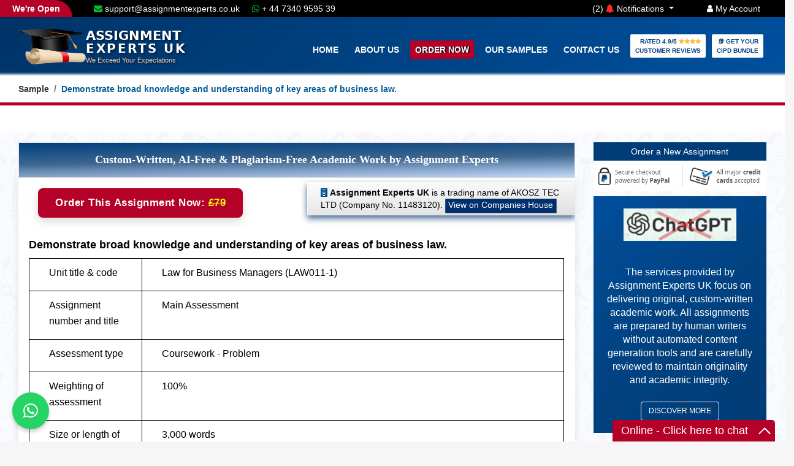

--- FILE ---
content_type: text/html; charset=UTF-8
request_url: https://www.assignmentexperts.co.uk/samples/demonstrate-broad-knowledge-and-understanding-of-key-areas-of-business-law/
body_size: 11956
content:
<!DOCTYPE HTML><html lang="en-GB"><head><meta charset="utf-8"/><meta name="viewport" content="width=device-width, initial-scale=1.0, maximum-scale=5.0">

 

<title>Demonstrate broad knowledge and understanding of key areas of business law.</title>
<meta name="description" content=" Unit title &amp;amp; code Law for Business Managers (LAW011-1) Assignment number and title Main Assessment Assessment type Coursework - Problem Weighting of a..." />

<link rel="canonical" href="https://www.assignmentexperts.co.uk/samples/demonstrate-broad-knowledge-and-understanding-of-key-areas-of-business-law/">
    
</a>
 
   <link rel="shortcut icon" type="image/icon" href="https://www.assignmentexperts.co.uk/assets/images/favicon.png"/>

    <!-- Font Awesome -->
    <link href="https://www.assignmentexperts.co.uk/assets/fonts/font-awesome.min.css?family=Roboto:400,700&display=swap" rel="stylesheet">
     <!-- Bootstrap CSS -->
  <link href="https://www.assignmentexperts.co.uk/assets/bootstrap/css/bootstrap.min.css" rel="stylesheet" >
    <!-- Slick slider -->
    <link href="https://www.assignmentexperts.co.uk/assets/css/slick.css" rel="stylesheet">
    <!-- Gallery Lightbox -->
    <link href="https://www.assignmentexperts.co.uk/assets/css/magnific-popup.css" rel="stylesheet">
    <!-- Main Style -->
    <link href="https://www.assignmentexperts.co.uk/style.css" rel="stylesheet" defer="defer">
	<link href="https://www.assignmentexperts.co.uk/assets/css/sample.css" rel="stylesheet">

    <!-- Font Awesome -->
    <link href="https://www.assignmentexperts.co.uk/assets/fonts/font-awesome.min.css?family=Roboto:400,700&display=swap" as="style" rel="preload">
<link rel="preload" href="https://www.assignmentexperts.co.uk/assets/bootstrap/css/bootstrap.min.css" as="style">
    <!-- Slick slider -->
    <link href="https://www.assignmentexperts.co.uk/assets/css/slick.css" as="style" rel="preload">
    <!-- Gallery Lightbox -->
    <link href="https://www.assignmentexperts.co.uk/assets/css/magnific-popup.css" as="style" rel="preload">
    <!-- Main Style -->
    <link href="https://www.assignmentexperts.co.uk/style.css" as="style" rel="preload" defer="defer">
	<link href="https://www.assignmentexperts.co.uk/assets/css/sample.css" as="style" rel="preload">
     <link rel="alternate" type="application/rss+xml" title="Assignment Experts Feed" href="https://www.assignmentexperts.co.uk/feed/" />
 
    <meta property="og:url" content="https://www.assignmentexperts.co.uk/samples/demonstrate-broad-knowledge-and-understanding-of-key-areas-of-business-law/"><meta property="og:type" content="article"><meta property="og:site_name" content="Assignment Experts UK" /><meta property="og:title" content="Demonstrate broad knowledge and understanding of key areas of business law."><meta property="og:description" content="We ensure 100% guaranteed pass with your Demonstrate broad knowledge and understanding of key areas of business law. assignment, so order now."><meta property="og:image" content="https://www.assignmentexperts.co.uk/images/logo-official-ae.png"><meta property="og:logo" content="https://www.assignmentexperts.co.uk/images/logo-official-ae.png" /><meta name="twitter:card" content="summary_large_image"><meta property="twitter:domain" content="assignmentexperts.co.uk"><meta property="twitter:url" content="https://www.assignmentexperts.co.uk/samples/demonstrate-broad-knowledge-and-understanding-of-key-areas-of-business-law/"><meta name="twitter:title" content="Demonstrate broad knowledge and understanding of key areas of business law."><meta name="twitter:description" content="We ensure 100% guaranteed pass with your Demonstrate broad knowledge and understanding of key areas of business law. assignment, so order now."><meta name="twitter:image" content="https://www.assignmentexperts.co.uk/images/logo-official-ae.png"><script type="application/ld+json">{"@context":"https://schema.org","@type":"BreadcrumbList","itemListElement":[{"@type":"ListItem","position":1,"name":"Home","item":"https://www.assignmentexperts.co.uk/"},{"@type":"ListItem","position":2,"name":"Samples","item":"https://www.assignmentexperts.co.uk/samples/"},{"@type":"ListItem","position":3,"name":"Demonstrate broad knowledge and understanding of key areas of business law.","item":"https://www.assignmentexperts.co.uk/samples/demonstrate-broad-knowledge-and-understanding-of-key-areas-of-business-law/"}]}</script>

 
	</head>
<!--<body oncontextmenu="return false"> -->
<body>
<header id="mu-hero"> <div class="row headmenu"><div class="col-md-1"></div><div class="col-md-5"> <a title="Email" 
   class="text-white pa-left-10 d-none d-md-inline" 
   href="mailto:support@assignmentexperts.co.uk">
   <i class="fa fa-envelope text-green"></i> support@assignmentexperts.co.uk
</a><a title="Whatsapp" class="text-white pl-3" href="https://api.whatsapp.com/send?phone=447340959539&amp;text=Hi%E2%80%9A%20Assignment%20Experts" target="_blank"><i class="fa fa-whatsapp text-green" ></i> + 44 7340 9595 39</a></div><div class="col-md-6 headmenu1"><span id="number">(2)</span>  <a id="minus" class="text-white pa-right-50 dropdown-toggle" id="navbarDropdown" data-toggle="dropdown" aria-haspopup="true" href="javascript:;"><i class="fa fa-bell text-red "></i> Notifications </a><div class="dropdown-menu" aria-labelledby="navbarDropdown"><a class="dropdown-item" href="https://www.assignmentexperts.co.uk/order">Flat 50% OFF on Every Order<br>Promo Code: FLAT50</a><a class="dropdown-item" href="https://www.assignmentexperts.co.uk/ae/chatgpt-and-paraphrasing-tool/">Chat GPT & Paraphrasing Tool</a> </div>  <a  class="text-white" href="https://www.assignmentexperts.co.uk/login"><i class="fa fa-user" ></i> My Account </a></div></div><div class="container">	<nav class="navbar navbar-expand-lg navbar-light mu-navbar"> <a href="https://www.assignmentexperts.co.uk/" class="no-underline"><div class="logo-container"><img  data-src="https://www.assignmentexperts.co.uk/images/hd-logo.webp" class="lazyload logo-image" width="140" height="73" alt="Assignment Experts Logo"><div class="logo-content"><span class="assign-title">ASSIGNMENT</span><span class="expert-title">EXPERTS UK</span><span class="tagline">We Exceed Your Expectations</span></div></div></a><button class="navbar-toggler" type="button" data-toggle="collapse" data-target="#navbarSupportedContent" aria-controls="navbarSupportedContent" aria-expanded="false" aria-label="Toggle navigation"><span class="fa fa-bars"></span></button><div class="collapse navbar-collapse" id="navbarSupportedContent"><ul class="navbar-nav mr-auto mu-navbar-nav"><li><a href="https://www.assignmentexperts.co.uk/">Home</a></li><li ><a href="https://www.assignmentexperts.co.uk/ae/about-us/">About Us</a></li><li ><a class="highlight" href="https://www.assignmentexperts.co.uk/order">Order Now</a></li><li <li> <a href="https://www.assignmentexperts.co.uk/our-samples/">Our Samples</a></li><li <li><a href="https://www.assignmentexperts.co.uk/ae/contact/">Contact Us</a></li><li class="active reviewbtn"><a class="reviewbtn" href="https://www.assignmentexperts.co.uk/customer-reviews">Rated 4.9/5 <i class="fa fa-star colo7 checked"></i><i class="fa fa-star colo7 checked"></i><i class="fa fa-star colo7 checked"></i><i class="fa fa-star colo7 checked"></i> <br>Customer Reviews</a></li><li class="active reviewbtn"><a class="reviewbtn" href="https://www.assignmentexperts.co.uk/bundle-order">📚 Get Your <br> CIPD Bundle</a></li></ul></div></nav></div></header><script type="application/ld+json">
{
  "@context": "https://schema.org",
  "@type": "QAPage",
  "mainEntity": {
    "@type": "Question",
   "name": "Demonstrate broad knowledge and understanding of k",
    "text": "Demonstrate broad knowledge and understanding of key areas of business law.",
    "datePublished": "2025-04-18T13:20:22+00:00",
    "author": {
      "@type": "Organization",
      "name": "Assignment Experts",
      "url": "https://www.assignmentexperts.co.uk/"
    },
    "answerCount": 1,
    "acceptedAnswer": {
      "@type": "Answer",
      "text": "Unit title amp codeLaw for Business Managers LAW0111Assignment number and titleMain AssessmentAssessment typeCoursework ProblemWeighting of assessment100Size or length of assessment3,000 wordsUnit learning outcomes1nbspnbspnbspnbspnbspnbspnbspnbspnbspnbsp Demonstrate the following knowledge and understandingDemonstrate broad knowledge and understanding of key areas of business law.2nbspnbspnbspnbspnbspnbspnbspnbspnbspnbsp Demonstrate the following skills and abilitiesUtilise primary and secondary legal sources",
      "datePublished": "2025-04-21T13:20:22+00:00",
      "author": {
        "@type": "Organization",
        "name": "Assignment Experts",
        "url": "https://www.assignmentexperts.co.uk/"
      },
      "upvoteCount": 10,
      "upvoter": {
        "@type": "Person",
        "name": "John Doe"
      },
      "url": "https://www.assignmentexperts.co.uk/samples/demonstrate-broad-knowledge-and-understanding-of-key-areas-of-business-law/"
    }
  }
}
</script>




	<!-- Start Breadcrumb -->
	<div id="mu-breadcrumb">
		<div class="container">
			<div class="row">
				<div class="col-md-12">
					<nav aria-label="breadcrumb" role="navigation">
					  <ol class="breadcrumb mu-breadcrumb">
					    <li class="breadcrumb-item"><a href="https://www.assignmentexperts.co.uk/samples/">Sample</a></li>
					    <li class="breadcrumb-item active" aria-current="page">Demonstrate broad knowledge and understanding of key areas of business law.</li>
					  </ol>
					</nav>
				</div>
			</div>
		</div>
	</div>
	<!-- End Breadcrumb -->
	<main>
		<!-- Start Blog -->
		<section id="mu-blog" class="mu-blog-single">
		    <div class="container">
				<div class="row">
					<div class="col-md-12">
						<div class="mu-blog-area">
 
							<!-- Title -->
							<div class="row main-row">
								<div class="col-md-9 main-content">
								    	<div class="mu-blog-area parchi2">
					    	      <p class="parchi text-center">Custom-Written, AI-Free & Plagiarism-Free Academic Work by Assignment Experts</p>	
					    	    </div>
					
									<div class="mu-blog-left">
									     <div class="col-md-6">  
          <button class="freshbtn" id="myBtn" type="submit">
        Order This Assignment Now:
        <span class="buttony2">£79</span>
    </button>
  
    </div>   
<div class="col-md-6"> <div class="row ukreg"><div class="col-md-12">
       
        <i class="fa fa-building"></i><strong> Assignment Experts UK  </strong> is a trading name of AKOSZ TEC LTD (Company No. 11483120). 
        <a class="btn-com btn-border text-white companybtn" href="https://find-and-update.company-information.service.gov.uk/company/11483120" target="_blank">View on Companies House</a>
         </div>
                           
                            
        </div> 	
     
    </div>   


                <article class="mu-blog-item">
                    
											<div class="mu-blog-item-content">
												
												<h1 class="mu-blog-item-title">Demonstrate broad knowledge and understanding of key areas of business law.</h1>
									<table style="width: 649px;" border="1" cellspacing="0" cellpadding="0" align="left">
<tbody>
<tr>
<td valign="top" width="137">
<p class="Label">Unit title &amp; code</p>
</td>
<td valign="top" width="512">
<p>Law for Business Managers (LAW011-1)</p>
</td>
</tr>
<tr>
<td valign="top" width="137">
<p class="Label">Assignment number and title</p>
</td>
<td valign="top" width="512">
<p>Main Assessment</p>
</td>
</tr>
<tr>
<td valign="top" width="137">
<p class="Label">Assessment type</p>
</td>
<td valign="top" width="512">
<p>Coursework - Problem</p>
</td>
</tr>
<tr>
<td valign="top" width="137">
<p class="Label">Weighting of assessment</p>
</td>
<td valign="top" width="512">
<p>100%</p>
</td>
</tr>
<tr>
<td valign="top" width="137">
<p class="Label">Size or length of assessment</p>
</td>
<td valign="top" width="512">
<p>3,000 words</p>
</td>
</tr>
<tr>
<td valign="top" width="137">
<p class="Label">Unit learning outcomes</p>
</td>
<td valign="top" width="512">
<p class="Text">1&nbsp;&nbsp;&nbsp;&nbsp;&nbsp;&nbsp;&nbsp;&nbsp;&nbsp;&nbsp; Demonstrate the following knowledge and understanding:</p>
<ul>
<li>Demonstrate broad knowledge and understanding of key areas of business law.</li>
</ul>
<p class="Text">2&nbsp;&nbsp;&nbsp;&nbsp;&nbsp;&nbsp;&nbsp;&nbsp;&nbsp;&nbsp; Demonstrate the following skills and abilities:</p>
<ul>
<li>Utilise primary and secondary legal sources to demonstrate problem solving skills in a legal context.</li>
</ul>
</td>
</tr>
</tbody>
</table>
<p>&nbsp;</p>
<p>&nbsp;</p>
<p>&nbsp;</p>
<p>&nbsp;</p>
<p>&nbsp;</p>
<p>&nbsp;</p>
<p>&nbsp;</p>
<p>&nbsp;</p>
<p>&nbsp;</p>
<p>&nbsp;</p>
<table style="width: 648px;" border="1" cellspacing="0" cellpadding="0">
<tbody>
<tr>
<td valign="top" width="648">
<p class="Label">What am I required to do in this assignment?</p>
</td>
</tr>
<tr>
<td valign="top" width="648">
<p>There are three parts to this assessment and all are equally weighted constituting 100% of the overall unit grade.</p>
<p>You must answer all three parts of this assessment.</p>
<p><strong>PART 1</strong></p>
<p>Sergio made the following promises:</p>
<p>(a)&nbsp;&nbsp;&nbsp;&nbsp; To give his son Alexander &pound;5,000 if he abandoned his career as a chef and qualified as a solicitor;</p>
<p>(b)&nbsp;&nbsp;&nbsp;&nbsp; To pay his secretary Liam &pound;500 for having been willing to give up his lunch hour when necessary during the previous three months;</p>
<p>(c)&nbsp;&nbsp;&nbsp;&nbsp; To pay Natasha, who has a contract with a local newsagent to deliver newspaper in the area, &pound;10 if she delivers it by 8am every day for one month and if she manages to put the newspaper through the letterbox without tearing.</p>
<p>Discuss with reference to case law whether the promises are binding or not.</p>
<p><strong>PART 2</strong></p>
<p>Two weeks ago, Samantha, went to her local bank, Extortionate PLC, inquiring about a loan which she needed for her new business start-up.</p>
<p>As Samantha was leaving the bank she tripped and fell down the stairs where the carpet had come away significantly at the sides. To break her fall Samantha put her hands out in front of her. She subsequently broke her wrist and injured her hands further on some exposed nails at the bottom of the stairs.</p>
<p>One of Samantha&rsquo;s friends messaged her a few days later to tell her that she was not the only one to have fallen down the stairs and that it had been raised with Extortionate PLC before. She sent Samantha a link to the banks social media accounts where there were lots of clients claiming similar injuries.</p>
<p>Under the doctrine of tort consider whether Extortionate PLC is liable for Samantha&rsquo;s injury.</p>
<p><strong>PART 3</strong></p>
<p>&lsquo;A corporation may be defined as a legal entity or artificial person&rsquo;.</p>
<p>Explain what is meant by this statement and state the main features of artificial personality.</p>
<p><span style="text-decoration: underline;">Note on academic integrity:</span> in all assessments, you are expected to adhere strictly to the principles of academic integrity. All written assignments are submitted electronically and checked for originality through <em>Turnitin</em>. In addition, should any doubt arise as to whether the written work submitted for assessment is your own work, you will be called by the Unit Co-ordinator for the purpose of a viva voce examination on the assessment.</p>
<p>Please find below the library guide for referencing:</p>
<p><a href="http://lrweb.beds.ac.uk/guides/referencing">http://lrweb.beds.ac.uk/guides/referencing</a></p>
<p>Please find below guidance on avoiding plagiarism:</p>
<p><a href="http://lrweb.beds.ac.uk/guides/avoid_plagiarism">http://lrweb.beds.ac.uk/guides/avoid_plagiarism</a></p>
<p>In addition please take care in the quality of the websites which you use in preparation for this assessment. For example websites such as Wikipedia and Lawteacher.net are not reliable sources and should not be used in your assessments. If in doubt please check with your unit tutor.</p>
</td>
</tr>
<tr>
<td valign="top" width="648">
<p class="Label">What do I need to do to pass? (Threshold Expectations from UIF)</p>
</td>
</tr>
<tr>
<td valign="top" width="648">
<ul>
<li>Identify the legal issues arising from factual scenarios/theoretical questions and apply the appropriate provisions and principles of business law to provide a correct legal assessment of those issues; and</li>
<li>Write in a clear, grammatically correct and structured manner, with reference to relevant legal sources.</li>
</ul>
</td>
</tr>
<tr>
<td valign="top" width="648">
<p class="Label">How do I produce high quality work that merits a good grade?</p>
</td>
</tr>
<tr>
<td valign="top" width="648">
<p class="Label">We will be filling this section in together in class on 04/11/2019 make sure you have downloaded/printed out the Assignment Brief and bring it to the session with you.</p>
</td>
</tr>
<tr>
<td valign="top" width="648">
<p class="Label">How does assignment relate to what we are doing in scheduled sessions?</p>
</td>
</tr>
<tr>
<td valign="top" width="648">
<p>The assessment is practice based and mimics issues which you may be required to deal with in practice and in capacity as a business manager. The assessment is broad based which means that it draws across a range of topics covered within the unit. You will be expected to work on your assessment for the duration of the unit applying your knowledge as the unit develops in content. There will be also be time allocated within the unit structure to discuss the assessment</p>
</td>
</tr>
</tbody>
</table>   		</div> 	</article>  </div>	
											
<div class="ae-cta-box text-center pt-4 pb-4">
  <div class="ae-cta-glow"></div>

  <button class="ae-cta-button" id="myBtn1" type="submit">
    ✨ Get Fresh Answer: <span class="ae-cta-amount">£79</span>
  </button>

  <p class="ae-cta-note">
    100% Plagiarism Free & Custom Written,<br> tailored to your instructions
  </p>
</div>
		 
		
              
													
												
			
              
		
			



 

			</div>	
	 
			
		<div class="col-md-3 sidebar-col">
		    <div class="sticky-sidebar1">
			    	
 
	    <div class="mu-blog-sidebar">
	        <button class="btn-primary classy width-100" id="myBtn2" type="submit">  Order a New Assignment</button>
	        <img src="https://www.assignmentexperts.co.uk/images/paypal-checkout.png" width="283" height="58" alt="paypal checkout" class="lazyloaded width-100 pb-2"/>
  <div class="example-sample-hero2 text-center">


 <img class="pb-4" src="https://www.assignmentexperts.co.uk/images/chat-gpt.png" width="70%" />  
<p class="lead pt-3 pb-1">The services provided by Assignment Experts UK focus on delivering original, custom-written academic work. All assignments are prepared by human writers without automated content generation tools and are carefully reviewed to maintain originality and academic integrity.
</p>
<a class="btn btn-lg btn-border text-white" href="https://www.assignmentexperts.co.uk/ae/chatgpt-and-paraphrasing-tool/"> Discover more</a>
 
</div>
	        <div class="example-sample-hero2 text-center">


<p class="lead"><i class="fa fa-home fa-5x"></i> <br><strong>Assignment Experts UK </strong> <br> is a trading name of AKOSZ TEC LTD (Company No. 11483120).

</p>
  <a class="btn btn-lg btn-border text-white" href="https://find-and-update.company-information.service.gov.uk/company/11483120" target="_blank">View on Companies House</a>
 
</div>
  
	        
	        						<div class="example-sample-hero2 text-center">

<h2 class="heading">Explore Our Samples</h2>
<p class="lead">We've produced some samples of what you can expect from our Academic Writing Service - these are created by our writers to show you the kind of high-quality work you'll receive. Take a look for yourself!</p>
<p><a href="/our-samples/" class="text-white btn btn-lg btn-border"><i class="fa fa-angle-left"></i> View Our Samples</a></p>
</div>

<div class="example-sample-hero pb-2">
  <h2 class="heading text-center">Recent Papers</h2>
  <ul class="text-white recent-posts-scroll">
                    <li class="pb-3 text-white">
                  <a class="text-white" href="https://www.assignmentexperts.co.uk/samples/bm562-consulting-in-practice/">
                      BM562 Consulting in Practice                  </a>
              </li>
                        <li class="pb-3 text-white">
                  <a class="text-white" href="https://www.assignmentexperts.co.uk/samples/comprehension-retention-strategies-education/">
                      Building Comprehension and Retention to Enhance Acad...                  </a>
              </li>
                        <li class="pb-3 text-white">
                  <a class="text-white" href="https://www.assignmentexperts.co.uk/samples/lo2-describe-key-legislation-national-and-organisational-policy-of-fundamental-importance-to-the-health-care-or-support-service-practitioner-1/">
                      LO2 Describe key legislation, national and organisat...                  </a>
              </li>
                        <li class="pb-3 text-white">
                  <a class="text-white" href="https://www.assignmentexperts.co.uk/samples/lo1-describe-the-legal-and-regulatory-aspects-of-reporting-and-record-keeping-in-a-care-setting-1/">
                      Describe the legal and regulatory aspects of reporti...                  </a>
              </li>
                        <li class="pb-3 text-white">
                  <a class="text-white" href="https://www.assignmentexperts.co.uk/samples/european-short-haul-route-profitability/">
                      European Short-Haul Route Profitability                  </a>
              </li>
                        <li class="pb-3 text-white">
                  <a class="text-white" href="https://www.assignmentexperts.co.uk/samples/the-usability-evaluation-of-a-mobile-call-app-1/">
                      The Usability Evaluation of a Mobile call APP                  </a>
              </li>
                        <li class="pb-3 text-white">
                  <a class="text-white" href="https://www.assignmentexperts.co.uk/samples/fluid-mechanics-and-thermodynamics/">
                      Fluid Mechanics and Thermodynamics                  </a>
              </li>
                        <li class="pb-3 text-white">
                  <a class="text-white" href="https://www.assignmentexperts.co.uk/samples/ryanair-swot-pestle-analysis/">
                      Internal and External Contexts and HRM Recommendations                  </a>
              </li>
                        <li class="pb-3 text-white">
                  <a class="text-white" href="https://www.assignmentexperts.co.uk/samples/a-how-does-the-recent-novel-coronavirus-covid-19-affect-the-circular-flow-of-goods-and-incomes-explain-your-answer/">
                      a) How does the recent novel Coronavirus (Covid-19) ...                  </a>
              </li>
                        <li class="pb-3 text-white">
                  <a class="text-white" href="https://www.assignmentexperts.co.uk/samples/lemon-stand-financial-report/">
                      Lemon Stand`s Financial Report                  </a>
              </li>
            </ul>
</div>



    <!-- ✅ Recent Posts End -->
</div>

			    	  
			    	   

			    </div>     </div>    
    </div>  
			    
				    				  
			    
			    </div> </div> </div> </div>   </section>
			    
<section id="mu-from-blog" class="pt-0 pb-5">
  <div class="container">
    <div class="col-md-12 mu-from-blog-area">
  

      <!-- Tabs Nav -->
    <ul class="nav nav-tabs23 mb-3" id="contentTabs" role="tablist">
  <li class="nav-item23">
    <a class="nav-link23 active" id="related-tab" data-toggle="tab" href="#related" role="tab">Related Posts</a>
  </li>

  
  </ul>

      <!-- Tabs Content -->
      <div class="tab-content" id="contentTabsContent">

        <!-- Related Posts Tab -->
        <div class="tab-pane fade show active" id="related" role="tabpanel">
          <div class="row pt-3">
            <!-- Sample Related Post Items -->
           <div class="col-md-3">
    <article class="mu-blog-item mu-blog-item-content">
      <h4 class="mu-blog-item-title">
        <a href="https://www.assignmentexperts.co.uk/samples/marketing-research-process/">
          Understand the marketing research process, part...        </a>
      </h4>
    </article>
  </div>
  <div class="col-md-3">
    <article class="mu-blog-item mu-blog-item-content">
      <h4 class="mu-blog-item-title">
        <a href="https://www.assignmentexperts.co.uk/samples/marketing-research-report/">
          Marketing Research Report        </a>
      </h4>
    </article>
  </div>
  <div class="col-md-3">
    <article class="mu-blog-item mu-blog-item-content">
      <h4 class="mu-blog-item-title">
        <a href="https://www.assignmentexperts.co.uk/samples/an-analysis-of-the-nursing-assessment-undertaken-to-identify-your-service-users-problemsneeds/">
          An analysis of the nursing assessment undertake...        </a>
      </h4>
    </article>
  </div>
  <div class="col-md-3">
    <article class="mu-blog-item mu-blog-item-content">
      <h4 class="mu-blog-item-title">
        <a href="https://www.assignmentexperts.co.uk/samples/1-understand-the-role-of-culture-in-international-business-including-knowledge-of-the-major-policies/">
          1. Understand the role of culture in internatio...        </a>
      </h4>
    </article>
  </div>
  <div class="col-md-3">
    <article class="mu-blog-item mu-blog-item-content">
      <h4 class="mu-blog-item-title">
        <a href="https://www.assignmentexperts.co.uk/samples/describe-the-history-of-the-involvement-of-government-in-breast-feeding-programmes-as-a-means-of-promoting-the-health-of-the-mothers-and-babies-in-england/">
          Describe the history of the involvement of gove...        </a>
      </h4>
    </article>
  </div>
  <div class="col-md-3">
    <article class="mu-blog-item mu-blog-item-content">
      <h4 class="mu-blog-item-title">
        <a href="https://www.assignmentexperts.co.uk/samples/1-identify-and-explain-the-origins-of-health-promotion/">
          1. Identify and explain the origins of health p...        </a>
      </h4>
    </article>
  </div>
  <div class="col-md-3">
    <article class="mu-blog-item mu-blog-item-content">
      <h4 class="mu-blog-item-title">
        <a href="https://www.assignmentexperts.co.uk/samples/appraise-the-importance-and-impact-of-global-trade-and-globalisation/">
          Appraise the importance and impact of global tr...        </a>
      </h4>
    </article>
  </div>
  <div class="col-md-3">
    <article class="mu-blog-item mu-blog-item-content">
      <h4 class="mu-blog-item-title">
        <a href="https://www.assignmentexperts.co.uk/samples/1-discuss-how-resolving-ethical-dilemmas-involving-violation-of-confidentiality-relate-to-trauma-informed-care-apply-this-to-the-robeson-article/">
          1. Discuss how resolving ethical dilemmas invol...        </a>
      </h4>
    </article>
  </div>


            <!-- Add more sample items here as needed -->
          </div>
        </div>

        <!-- FAQs Tab -->
<div class="tab-pane fade" id="faq" role="tabpanel">
  <div class="row">
      </div>
</div>






        <!-- Reviews Tab -->
     
     


<script type="application/ld+json">
{
  "@context": "https://schema.org/",
  "@type": "Product",
  "name": "Demonstrate broad knowledge and understanding of key areas of business law.",
  "sku": "AE202580",
  "mpn": "258060",
  "image": ["https://www.assignmentexperts.co.uk/images/ae-gf-product.png"],
  "description": "\r\n\r\n\r\n\r\nUnit title amp code\r\n\r\n\r\nLaw for Business Managers LAW0111\r\n\r\n\r\n\r\n\r\nAssignment number and title\r\n\r\n\r\nMain Assessment\r\n\r\n\r\n\r\n\r\nAssessment type\r\n\r\n\r\nCoursework  Problem\r\n\r\n\r\n\r\n\r\nWeighting of assessment\r\n\r\n\r\n100\r\n\r\n\r\n\r\n\r\nSize or length of assessment\r\n\r\n\r\n3000 words\r\n\r\n\r\n\r\n\r\nUnit learning outcomes\r\n\r\n\r\n1nbspnbspnbspnbspnbspnbspnbspnbspnbspnbsp Demonstrate the following knowledge and understanding\r\n\r\nDemonstrate broad knowledge and understanding of key areas of business law\r\n\r\n2nbspnbspnbspnbspnbspnbspnbspnbspnbspnbsp Demonstrate the following skills and abilities\r\n\r\nUtilise primary and secondary legal sources to demonstrate problem solving skills in a legal context\r\n\r\n\r\n\r\n\r\n\r\nnbsp\r\nnbsp\r\nnbsp\r\nnbsp\r\nnbsp\r\nnbsp\r\nnbsp\r\nnbsp\r\nnbsp\r\nnbsp\r\n\r\n\r\n\r\n\r\nWhat am I required to do in this assignment\r\n\r\n\r\n\r\n\r\nThere are three parts to this assessment and all are equally weighted constituting 100 of the overall unit grade\r\nYou must answer all three parts of this assessment\r\nPART 1\r\nSergio made the following promises\r\nanbspnbspnbspnbsp To give his son Alexander pound5000 if he abandoned his career as a chef and qualified as a solicitor\r\nbnbspnbspnbspnbsp To pay his secretary Liam pound500 for having been willing to give up his lunch hour when necessary during the previous three months\r\ncnbspnbspnbspnbsp To pay Natasha who has a contract with a",
  "brand": {
    "@type": "Brand",
    "name": "Assignment Experts UK"
  },
  "review": {
    "@type": "Review",
    "reviewRating": {
      "@type": "Rating",
      "ratingValue": "5",
      "bestRating": "5"
    },
    "author": {
      "@type": "Person",
      "name": "George Reynolds"    }
  },
  "aggregateRating": {
    "@type": "AggregateRating",
    "ratingValue": "5",
    "ratingCount": "2580"
  },
  "offers": [{
    "@type": "Offer",
    "priceSpecification": [{
      "@type": "UnitPriceSpecification",
      "price": "79",
      "priceCurrency": "GBP",
      "valueAddedTaxIncluded": false,
      "validThrough": "2026-12-31",
      "priceType": "https://schema.org/ListPrice"
    },{
      "@type": "UnitPriceSpecification",
      "price": "54.51",
      "priceCurrency": "GBP",
      "valueAddedTaxIncluded": false,
      "validThrough": "2026-12-31",
      "priceType": "https://schema.org/SalePrice"
    }],
    "priceValidUntil": "2026-12-31",
    "availability": "http://schema.org/InStock",
    "url": "https://www.assignmentexperts.co.uk/samples/demonstrate-broad-knowledge-and-understanding-of-key-areas-of-business-law/",
    "seller": {
      "@type": "Organization",
      "name": "Assignment Experts UK",
      "url": "https://www.assignmentexperts.co.uk/"
    }
  }]
}
</script>

 
  
      

      </div> <!-- tab-content end -->
    </div>
  </div>
</section>

 

			    
			    </main>
			    
 	 <form method="post" enctype="multipart/form-data">
				          
    <div id="myModal" class="modal pb-5">
        
            <div class="modal-content">
    <div class="modal-header pt-3">
      <p><strong>We provide original work for every assignment, ensuring it is completely unique, Non-AI and free from plagiarism, regardless of how many similar orders we receive.</strong></p>
  <span class="close">&times;</span>
			</div>
    <div class="modal-body">					
										
        	<div class="row pt-5">
          	<div class="col-md-6">
          	<div class="form-group">  
													<label><i class="fa fa-user"></i> Full Name</label>              
													 <input name="first_name" type="text"  class="form-control" id="sprytextfield1" size="1" required />
													
												</div>	</div>
													<div class="col-md-6">
													<div class="form-group">  
												<label><i class="fa fa-envelope"></i> Email address</label>            
													<input type="email" class="form-control" id="email" name="email" required>
												</div></div></div> 
	<div class="row">
          	<div class="col-md-6">
	                                            <div class="form-group"> 
														<label><i class="fa fa-phone"></i> Phone Number  </label>                
													<input type="tel" class="form-control" id="contact_phone" name="contact_phone" required>
												</div>
													</div>
														<div class="col-md-3">
													<div class="form-group">  
													<label><i class="fa fa-file-word-o"> </i> No. of Words  </label>        
													<input type="tel" class="form-control" id="nwords" name="nwords" required>
												</div>  
													</div>  	
          	<div class="col-md-3">
          <div class="form-group"> 
														<label><i class="fa fa-calendar"></i> Deadline</label>               
						<select class="form-control" name="last_name">
						      <option value="24 Hours delivery">24 Hours Delivery</option>
                            <option value="2 days delivery">2 days delivery</option>
                            <option value="3 days delivery">3 days delivery</option>
                            <option value="4 days delivery">4 days delivery</option>
                            <option value="5 days delivery">5 days delivery</option>
                            <option value="6 days delivery">6 days delivery</option>
                            <option value="7 days delivery">7 days delivery</option>
                            <option value="8 days delivery">8 days delivery</option>
                            <option value="9 days delivery">9 days delivery</option>
                            <option value="10 days delivery">10 days delivery</option>
                           
              </select>
												</div></div>
												</div>  
       <div class="row">
              
                <div class="col-md-6">
  <div class="form-group">
    <label><i class="fa fa-upload"></i> Upload Files</label>
    <div id="file-input-container">
      <input type="file" class="form-control mb-2" name="uploaded_files[]">
    </div>
    <button type="button" class="btn btn-secondary" onclick="addFileInput()">Add Another File</button>
  </div>
</div> 
										
      	<div class="col-md-2 text-left">	
										<div class="form-group"> 
										<div class="totalcost">Total Cost:</div>
						<div class="pricefresh buttony">	£79</div>
											 
												</div>	</div>
										<div class="col-md-3 text-left">	
										<div class="form-group"> 
										<div class="totalcost">Discounted Price:</div>
									<div class="pricefresh">	£54.51 <span class="spany" >(Inc. all taxes)</span></div>
												 <input name="discount" type="text"  class="form-control inputyy" placeholder="✔️ Discount Applied" disabled />
												</div>	</div>	</div>	
									
        

  
        
          <input type="hidden" name="webname" value="AE">
          <input type="hidden" name="websiteID" value="1">
     <input type="hidden" name="slug1" value="samples">
      <input type="hidden" name="slug" value="demonstrate-broad-knowledge-and-understanding-of-key-areas-of-business-law">
    
      
              </div>
                <div class="modal-footer text-center"><div class="row"><div class="col-md-7 pt-2"><p class="text-justify privy"><strong>Important Note: </strong>Your order at Assignment Experts is protected by Consumer Law UK; also, we use 3rd party merchant support “PayPal” for all online transactions to provide you with the most protected online buying experience.</p></div>
     <div class="col-md-5 pt-2">
       <input type="submit" name="preview" id="preview" value="PayPal or MasterCard" class="btnfreshi" formaction="https://www.assignmentexperts.co.uk/freshanswerthankspaypal.php" />
                   
      <input type="submit" name="preview" id="preview" value="Credit / Debit Card (VISA)" class="btnfreshi" formaction="https://www.assignmentexperts.co.uk/freshanswerthanks.php" />
     
      <br></div></div>
   </div></div>
             
              </div> 	
 	   <input type="hidden" name="id" value="2580">
                  <input type="hidden" name="price" value="54.51">
            
            </form>
 	  <script>
  function addFileInput() {
    const container = document.getElementById('file-input-container');
    const input = document.createElement('input');
    input.type = 'file';
    input.name = 'uploaded_files[]';
    input.className = 'form-control mb-2';
    input.required = true;
    container.appendChild(input);
  }
</script>
	
		
<footer id="mu-footer"><div class="mu-footer-top"><div class="container"><div class="row"><div class="col-md-3"><div class="mu-single-footer pb-4"><a href="https://www.assignmentexperts.co.uk/" class="no-underline"><div class="logo-container"><img  data-src="https://www.assignmentexperts.co.uk/images/hd-logo.webp" class="lazyload logo-image" width="140" height="73" alt="Assignment Experts Logo"><div class="logo-content"><span class="assign-title">ASSIGNMENT</span><span class="expert-title">EXPERTS UK</span><span class="tagline">We Exceed Your Expectations</span></div></div></a></div><p class="text-white">Assignment Experts UK is renowned for quality help and writing service in <a href="/writing/assignment-help-in-london/" class="text-white">London</a> | <a href="/writing/assignment-help-in-leeds/" class="text-white">Leeds</a> | <a href="/writing/assignment-help-in-liverpool/" class="text-white">Liverpool</a> | <a href="/writing/assignment-help-in-birmingham/" class="text-white">Birmingham</a> | <a href="/writing/assignment-help-in-oxford/" class="text-white">Oxford</a> | <a href="/writing/assignment-help-in-croydon/" class="text-white">Croydon</a> | <a href="/writing/assignment-help-in-manchester/" class="text-white">Manchester</a> | <a href="/writing/assignment-help-in-sheffield/" class="text-white">Sheffield</a> | <a href="/writing/assignment-help-in-leicester/" class="text-white">Leicester</a> | <a href="/writing/assignment-help-in-luton/" class="text-white">Luton</a> </p><iframe src="https://www.google.com/maps/embed?pb=!1m18!1m12!1m3!1d1241.7816977198438!2d0.04423952918899615!3d51.5028791042774!2m3!1f0!2f0!3f0!3m2!1i1024!2i768!4f13.1!3m3!1m2!1s0x47d8a93eded3cd89%3A0x7b9eea4658106368!2sAssignment%20Experts%20UK!5e0!3m2!1sen!2s!4v1739783932357!5m2!1sen!2s" title="Assignment Experts UK Official Address" width="100%" height="80" style="border:0;" allowfullscreen="" loading="lazy" referrerpolicy="no-referrer-when-downgrade"></iframe><div class="mu-social-media"><a href="https://www.facebook.com/AssignmentExpertsUK/" target="_blank" title="Official Facebook Page of Assignment Experts UK"><i class="fa fa-facebook"></i></a><a class="mu-whatsapp" href="https://api.whatsapp.com/send?phone=447340959539&amp;text=Hi%E2%80%9A%20Assignment%20Experts" target="_blank" title="Official Whatsapp Account of Assignment Experts UK"><i class="fa fa-whatsapp"></i></a> <a class="mu-google-plus" title="Official Google Account of Assignment Experts UK" href="javascript:;" value="open chat" onclick="MyLiveChat.InlineChatDoExpand()" title="Live chat"><i class="fa fa-comments"></i></a><a class="mu-youtube" href="https://www.assignmentexperts.co.uk/ae/contact/" title="Official Contact us page of Assignment Experts UK"><i class="fa fa-envelope"></i></a></div></div><div class="col-md-2"><div class="mu-single-footer"><h3 class="text-white">Company</h3><ul class="mu-useful-links"><li class="footer-list__item"><a class="footer-list__link" href="https://www.assignmentexperts.co.uk/">Home</a></li><li class="footer-list__item"><a class="footer-list__link" href="https://www.assignmentexperts.co.uk/ae/faqs/">FAQs</a></li><li class="footer-list__item"><a class="footer-list__link" href="https://www.assignmentexperts.co.uk/ae/our-process/">Our Process</a></li><li class="footer-list__item"><a class="footer-list__link" href="https://www.assignmentexperts.co.uk/ae/privacy-policy/">Privacy Policy</a></li><li class="footer-list__item"><a class="footer-list__link" href="https://www.assignmentexperts.co.uk/ae/guarantees/">Our Guarantees</a></li><li class="footer-list__item"><a class="footer-list__link" href="https://www.assignmentexperts.co.uk/ae/why-choose-us/">Why Choose Us</a></li><li class="footer-list__item"><a class="footer-list__link" href="https://www.assignmentexperts.co.uk/ae/terms-and-conditions/">Terms & Conditions</a></li></ul></div></div><div class="col-md-2"><div class="mu-single-footer"><h3 class="text-white">Services</h3><ul class="mu-useful-links"><li class="footer-list__item"><a class="footer-list__link" href="https://www.assignmentexperts.co.uk/writing/capstone-project-help/">Capstone Project</a></li><li class="footer-list__item"><a class="footer-list__link" href="https://www.assignmentexperts.co.uk/writing/hnc-assignment-help/">HNC Assignment</a></li><li class="footer-list__item"><a class="footer-list__link" href="https://www.assignmentexperts.co.uk/writing/hnd-assignment-help/">HND Assignment</a></li><li class="footer-list__item"><a class="footer-list__link" href="https://www.assignmentexperts.co.uk/writing/nvqs-assignment-help/">NVQs Assignment</a></li><li class="footer-list__item"><a class="footer-list__link" href="https://www.assignmentexperts.co.uk/writing/cipd-assignment-help/">CIPD Assignment</a></li><li class="footer-list__item"><a class="footer-list__link" href="https://www.assignmentexperts.co.uk/writing/tefl-assignment-help/">TEFL Assignment</a></li><li class="footer-list__item"><a class="footer-list__link" href="https://www.assignmentexperts.co.uk/writing/iwfm-assignment-help/">IWFM Assignment</a></li> <li class="footer-list__item"><a class="footer-list__link text-white" href="https://www.assignmentexperts.co.uk/writing/economics-assignment-help/">Economics Assignment</a> </li></ul></div></div><div class="col-md-2"><div class="mu-single-footer"><h3 class="text-white">Services</h3><ul class="mu-useful-links"><li class="footer-list__item"><a class="footer-list__link" href="https://www.assignmentexperts.co.uk/writing/gcse-assignment-help/">GCSE Assignment</a></li><li class="footer-list__item"><a class="footer-list__link" href="https://www.assignmentexperts.co.uk/writing/dissertation-service/">Dissertation Service</a></li><li class="footer-list__item"><a class="footer-list__link text-white" href="https://www.assignmentexperts.co.uk/writing/matlab-assignment-help/" aria-label="Checkout Our Matlab Assignment Help Page">Matlab Assignment</li><li class="footer-list__item"> <a class="footer-list__link text-white" href="https://www.assignmentexperts.co.uk/writing/lspm-assignment-help/">LSPM Assignment</a></a> </li><li class="footer-list__item"> <a class="footer-list__link text-white" href="https://www.assignmentexperts.co.uk/writing/python-assignment-help/">Python Assignment</a> </li><li class="footer-list__item"><a class="footer-list__link text-white" href="https://www.assignmentexperts.co.uk/writing/tafe-assignment-help/">TAFE </a> | <a class="footer-list__link text-white" href="https://www.assignmentexperts.co.uk/writing/cim-assignment-help/">CIM </a> </li> <li class="footer-list__item"><a class="footer-list__link text-white" href="https://www.assignmentexperts.co.uk/writing/btec-assignment-help/">BTEC Assignment</a> </li><li class="footer-list__item"><a class="footer-list__link text-white" href="https://www.assignmentexperts.co.uk/writing/online-exam-help-uk/">Online Exam Help</a> </li></ul></div></div><div class="col-md-3"><div class="mu-single-footer"><h3 class="text-white">Contact Information</h3><ul class="list-unstyled"><li class="media"><span class="fa fa-home"></span><div class="media-body"><p class="text-white">Assignment Experts UK is a trading name of AKOSZ TEC LTD. <br>Address: International House, 12 Constance Street, London, <br>E16 2DQ.</p></div></li><li class="media"><span class="fa fa-whatsapp"></span><div class="media-body"><p class="text-white">+44 7340 9595 39</p></div></li><li class="media"><span class="fa fa-envelope"></span><div class="media-body"><p class="text-white">support@assignmentexperts.co.uk</p></div></li><li class="media"><div class="media-body"><a href="https://www.assignmentexperts.co.uk/login"> <span class="fa fa-user"></span>  My Account</a></div><div class="media-body"><a href="https://www.assignmentexperts.co.uk/ae/earn-coins/"><span class="fa fa-money"></span>Refer & Earn</a> </div></li> <li class="media"><div class="media-body"><a href="https://www.assignmentexperts.co.uk/questions/" class="dino"> Questions</a> / <a href="https://www.assignmentexperts.co.uk/short-question/">Short Q.</a>    </div><div class="media-body"><a href="https://www.assignmentexperts.co.uk/samples/"> Queries</a> / <a href="https://www.assignmentexperts.co.uk/units/">  Modules</a> </div></li></ul></div></div></div></div>	</div><div class="mu-footer-bottom bg-ff">	<div class="container">	<div class="row">	<div class="col-md-6">  <form method="get" action="/search.php"><div class="input-group input-group-sm pt-3"><label for="search-query" class="visually-hidden">Search Your Question</label><input type="search" id="search-query" name="que" class="form-control height-50" placeholder="Search Your Question" aria-label="Search box"><div class="input-group-prepend"><button class="cta-button21" type="submit" aria-label="Search">Submit</button></div></div></form></div><div class="col-md-6"><div class="mu-footer-bottom-area text-right pt-3"><p class="mu-copy-right">&copy; Copyright © 2026 - All rights reserved <a href="/">Assignment Experts</a></p>	</div>	</div></div>	</div></div></footer><a href="https://api.whatsapp.com/send?phone=447340959539&text=Hi%E2%80%9A%20Assignment%20Experts" title="Official Business Whatsapp of Assignment Experts UK" class="floatoo" target="_blank"><i class="fa fa-whatsapp fa-2x"></i></a><div class="sticky-banner">We're Open</div> 
 	<script>
var acc = document.getElementsByClassName("accordionsam");
var i;

for (i = 0; i < acc.length; i++) {
    acc[i].addEventListener("click", function() {
        this.classList.toggle("active");
        var panel = this.nextElementSibling;
        if (panel.style.display === "block") {
            panel.style.display = "none";
        } else {
            panel.style.display = "block";
        }
    });
}
</script> 
<script src="https://www.assignmentexperts.co.uk/assets/js/samplejs.js"type="text/javascript" language="javascript"></script>

<script src="https://code.jquery.com/jquery-3.2.1.slim.min.js" integrity="sha384-KJ3o2DKtIkvYIK3UENzmM7KCkRr/rE9/Qpg6aAZGJwFDMVNA/GpGFF93hXpG5KkN" crossorigin="anonymous" async></script>

<script src="https://maxcdn.bootstrapcdn.com/bootstrap/4.0.0/js/bootstrap.min.js" integrity="sha384-JZR6Spejh4U02d8jOt6vLEHfe/JQGiRRSQQxSfFWpi1MquVdAyjUar5+76PVCmYl" crossorigin="anonymous" async></script>

      <script type="text/javascript" src="https://www.assignmentexperts.co.uk/assets/js/lazysizes.min.js" async></script>

 
<!----
 
<script type="text/javascript">
var Tawk_API=Tawk_API||{}, Tawk_LoadStart=new Date();
(function(){
var s1=document.createElement("script"),s0=document.getElementsByTagName("script")[0];
s1.async=true;
s1.src='https://embed.tawk.to/61326c7fd6e7610a49b3880e/1femfflq2';
s1.charset='UTF-8';
s1.setAttribute('crossorigin','*');
s0.parentNode.insertBefore(s1,s0);
})();
</script>
---->
<script>
window.addEventListener("load", function() {
  var nt = document.createElement("script");
  nt.src = "https://a7.mylivechat.com/livechat2/livechat2.aspx?hccid=85634109&apimode=chatinline";
  nt.async = true;
  document.body.appendChild(nt);
});
</script>  
		 </body>
</html>

--- FILE ---
content_type: text/css
request_url: https://www.assignmentexperts.co.uk/style.css
body_size: 22086
content:
 
 

/* Make images responsive */
 
/* Chrome, Edge, Safari */
::-webkit-scrollbar {
    width: 16px;       /* scrollbar width */
    background: transparent;
}

/* Track */
::-webkit-scrollbar-track {
    background: #f1f1f1;
    border-radius: 8px;
}

/* Thumb */
::-webkit-scrollbar-thumb {
    background: #ff6600;
    border-radius: 8px;
    border: 4px solid #f1f1f1;
}

/* Thumb hover */
::-webkit-scrollbar-thumb:hover {
    background: #ff4500;
}

/* Remove arrows / buttons */
::-webkit-scrollbar-button:single-button { display: none; }
    

/* Firefox */
* {
    scrollbar-width: thick!important;           
    scrollbar-color: #b50027 #f1f1f1; 
}

.cta-section .container{
    overflow: auto!important;
}
.cta-bottom .container{
    overflow: unset!important;
}
.btn-com{
    
    padding: 1px 4px 4px 4px!important;
 
}
.heading {
    text-transform: none!important;
}
.trust-strip {
  display: flex;
  flex-wrap: wrap;
  gap: 12px 20px;
  margin-top: 25px;
  padding: 15px 20px;
   border-radius: 14px;
  box-shadow: 0 6px 20px rgba(0, 0, 0, 0.05);
  border: 1px solid #e5e9f0;
}

.trust-item {
  display: flex;
  align-items: center;
  gap: 8px;
  font-size: 15px;
  color: #2b2f38;
  text-decoration: none;
  transition: all 0.3s ease;
}

.trust-item i {
  font-size: 17px;
  color: #0056d2;
  background: #e6efff;
  padding: 8px;
  border-radius: 50%;
  transition: all 0.3s ease;
}

.trust-item:hover {
  color: #0056d2;
  transform: translateY(-2px);
}

.trust-item:hover i {
  background: #0056d2;
  color: #fff;
}

@media (max-width: 768px) {
  .trust-strip {
    flex-direction: column;
    align-items: flex-start;
  }
}

@media (min-width: 992px) {
    .cta-middle p {
        margin: 0px 120px 18px 114px !important;
    }
}
.text-muted{
    color:#000!important;
}
/* Step Card Wrapper */
.step-card {
 background: #fff;
    border-radius: 18px;
       box-shadow: 3px 4px 6px 1px rgb(133 124 127) !important;
    transition: all 0.4s ease;
    overflow: hidden !important;
}

.step-card:hover {
  transform: translateY(-8px);
  box-shadow: 0 8px 20px rgba(0, 0, 0, 0.12);
}

/* Step Image Wrapper */
.step-image {
  position: relative;
  overflow: hidden;
  border-top-left-radius: 18px;
  border-top-right-radius: 18px;
}

.step-image img {
  width: 100%;
  height: auto;
  display: block;
  transition: transform 0.5s ease;
}

.step-card:hover .step-image img {
  transform: scale(1.05);
}

/* Overlay Label */
.thumbnail-head {
  position: absolute;
  top: 12px;
  left: 12px;
  background: rgba(0, 0, 0, 0.65);
  color: #fff;
  padding: 6px 14px;
  border-radius: 25px;
  font-size: 0.88rem;
  font-weight: 600;
  letter-spacing: 0.3px;
  backdrop-filter: blur(4px);
}

.thumbnail-head-only {
  background: linear-gradient(120deg, #1e3c72, #2a5298); /* soft navy gradient */
  color: #fff !important;
  font-size: 21px;
  font-weight: 600;
  padding: 16px 24px;
  text-align: center;
  letter-spacing: 0.6px;
  border-bottom: 3px solid rgba(255, 255, 255, 0.15);
  border-radius: 8px 8px 0 0;
  box-shadow: 0 3px 10px rgba(0, 0, 0, 0.1);
  text-transform: capitalize;
  transition: all 0.3s ease;
  position: relative;
  overflow: hidden;
}

/* Decorative subtle shine effect */
.thumbnail-head-only::after {
  content: "";
  position: absolute;
  top: 0;
  left: -50%;
  width: 50%;
  height: 100%;
  background: rgba(255, 255, 255, 0.1);
  transform: skewX(-25deg);
  transition: left 0.6s ease;
}

.thumbnail-head-only:hover::after {
  left: 150%;
}

.thumbnail-head-only:hover {
  background: linear-gradient(120deg, #244b8a, #345fb6);
  box-shadow: 0 5px 15px rgba(0, 0, 0, 0.15);
  transform: translateY(-2px);
}



/* Center align if thumbnail-head-only exists */
.thumbnail-head-only ~ .step-content {
  text-align: center;
}

/* Content Area */
.step-content {
  background: #fff;
  padding: 20px 25px;
  text-align: left;
  transition: all 0.3s ease;
}

.step-content h4 {
  font-size: 1.2rem;
  color: #002f6c;
  margin-bottom: 10px;
  font-weight: 700;
}

.step-content p {
  font-size: 0.95rem;
  color: #555;
  line-height: 1.6;
}

/* Elegant Button */
.btn-step {
  display: inline-block;
  border: 1px solid #286991 !important;
  color: #286991 !important;
  border-radius: 30px !important;
  padding: 8px 22px !important;
  font-size: 14px !important;
  font-weight: 600;
  letter-spacing: 0.4px;
  background: transparent;
  transition: all 0.3s ease !important;
}

.btn-step:hover {
  background: #286991 !important;
  color: #fff !important;
  box-shadow: 0 3px 10px rgba(40, 105, 145, 0.25);
  transform: translateY(-2px);
}


.writer-avatar {
  display: flex;
  justify-content: center;
  align-items: center;
}

.writer-icon-circle {
  width: 95px;
  height: 95px;
  border-radius: 50%;
  background: rgba(0, 0, 0, 0.03);
  display: flex;
  justify-content: center;
  align-items: center;
  border: 3px solid var(--icon-color);
  color: var(--icon-color);
  transition: all 0.3s ease;
  box-shadow: 0 4px 10px rgba(0,0,0,0.05);
}

.writer-card:hover .writer-icon-circle {
  transform: scale(1.1);
  box-shadow: 0 6px 15px rgba(0,0,0,0.1);
}

/* ===== Writers Section ===== */
.writers-section {
  background: linear-gradient(180deg, #ffffff 0%, #f8fafc 100%);
  padding: 90px 0;
  position: relative;
  overflow: hidden;
}

.writers-section::before,
.writers-section::after {
  content: "";
  position: absolute;
  border-radius: 50%;
  opacity: 0.15;
}
.writers-section::before {
  top: -120px;
  right: -100px;
  width: 280px;
  height: 280px;
  background: radial-gradient(circle, #b50027, transparent 70%);
}
.writers-section::after {
  bottom: -100px;
  left: -100px;
  width: 230px;
  height: 230px;
  background: radial-gradient(circle, #286991, transparent 70%);
}

/* ===== Card ===== */
.writer-card {
    position: relative !important;
    background: rgba(255, 255, 255, 0.9) !important;
    /* border: 1px solid rgba(181, 0, 39, 0.08) !important; */
    border-radius: 22px !important;
    padding: 35px 25px !important;
    text-align: center !important;
    backdrop-filter: blur(12px) !important;
    box-shadow: 6px 8px 2px 0px rgba(0, 0, 0, 0.05) !important;
    transition: all 0.4s 
ease !important;
    overflow: hidden !important;
}

.writer-card::before {
  content: "";
  position: absolute;
  top: 0;
  left: 0;
  width: 0%;
  height: 4px;
  background: linear-gradient(90deg, #b50027, #286991);
  transition: width 0.4s ease;
}
.writer-card:hover::before {
  width: 100%;
}
.writer-card:hover {
  transform: translateY(-10px) scale(1.02);
  box-shadow: 0 15px 30px rgba(181, 0, 39, 0.18);
}

/* ===== Avatar ===== */
.writer-avatar img {
  border-radius: 50%;
  border: 4px solid #fff;
  box-shadow: 0 0 0 3px #b50027, 0 6px 18px rgba(181, 0, 39, 0.3);
  width: 95px;
  height: 95px;
  object-fit: cover;
  transition: all 0.4s ease;
}
.writer-card:hover .writer-avatar img {
  transform: scale(1.08) rotate(1deg);
  box-shadow: 0 0 0 3px #286991, 0 8px 20px rgba(40, 105, 145, 0.3);
}

/* ===== Text Styles ===== */
.writer-card h4 {
  font-weight: 700;
  color: #202020;
  margin-top: 10px;
  margin-bottom: 4px;
}

.writer-card p.text-muted {
  color: #666 !important;
  font-size: 0.92rem;
}

.writer-info {
    color: #000000 !important;
    margin: 10px 0;
    font-size: 1.0rem;
    font-weight: 600;
}
.writer-info strong {
  color: #b50027;
}

/* ===== About Text ===== */
.writer-card p.small {
  color: #555;
  line-height: 1.5;
  font-size: 0.9rem;
}

 
/* ===== Section Title ===== */
.writers-section .section-title {
  font-weight: 700;
  color: #111;
  margin-bottom: 12px;
  font-size: 2.2rem;
  position: relative;
}
.writers-section .section-title::after {
  content: "";
  display: block;
  width: 70px;
  height: 3px;
  background: linear-gradient(90deg, #b50027, #286991);
  margin: 10px auto 0;
  border-radius: 3px;
}
.writers-section p.text-muted {
  color: #000!important;
  max-width: 620px;
  margin: 0 auto 50px;
  font-size: 14px!important;
}
.writer-card {padding: 20px 10px !important;}

.knowledge-base-section {
  background: #f8f9fc;
  border-top: 1px solid #e2e8f0;
}
.knowledge-list .kb-item a:hover {
  color: #007bff;
}


.border-bb{
    border-bottom: 2px solid #ff832b;
    display: inline-block;
    padding-bottom: 1px;
}

 .badge {
    display: inline-block;
    background: #044788;
    color: #fff;
    padding: 3px 9px;
    border-radius: 999px;
    font-size: 0.8rem;
    margin-left: 6px;
}
.cta-bottom{
        background: #b50027;
}
 .revlisty{
         font-size: 18px!important;
 }
 .listy{
         font-size: 20px!important;
    color: #b50027!important;
    font-weight: 500!important;
 }
 
.package-comparison {
  background: linear-gradient(180deg, #f9fafc 0%, #ffffff 100%);
  font-family: "Poppins", sans-serif;
  padding: 60px 0;
}

.table-responsive {
  overflow-x: auto;
  border-radius: 18px;
  backdrop-filter: blur(5px);
  -webkit-backdrop-filter: blur(5px);
}

/* Elegant Table Base */
.comparison-table {
  width: 100%;
  border-collapse: collapse;
  background: #ffffff;
  border-radius: 18px;
  overflow: hidden;
  box-shadow: 0 10px 35px rgba(0, 0, 0, 0.08);
  transition: all 0.4s ease;
}

.comparison-table:hover {
  transform: scale(1.01);
  box-shadow: 0 15px 40px rgba(0, 0, 0, 0.1);
}

/* Header Style */
.comparison-table th {
  background: linear-gradient(135deg, #b50027, #b50027, #b50027);
  color: #ffffff;
  font-weight: 600;
  text-transform: uppercase;
  letter-spacing: 0.7px;
  font-size: 1rem;
  padding: 18px 22px;
  border-bottom: 2px solid rgba(255, 255, 255, 0.2);
  box-shadow: inset 0 -2px 0 rgba(255, 255, 255, 0.15);
}

.contpadd{
        padding: 0% 8% 0% 8%;
}
/* Table Cells */
.comparison-table td {
  border: 1px solid #ececec!important;
  padding: 16px 22px;
  font-size: 0.95rem;
  color: #2b2b2b;
  background-color: #fff;
  transition: background-color 0.3s ease, color 0.3s ease;
}

.comparison-table tr:nth-child(even) td {
  background-color: #fafafa;
}

.comparison-table tr:hover td {
  background-color: #fff1f4;
  color: #000;
}

/* First Column - Package Names */
.package-title {
  text-align: left;
  font-weight: 600;
  color: #222;
  font-size: 1rem;
  background: linear-gradient(90deg, rgba(181, 0, 39, 0.05), transparent);
}

/* Optional cell highlight */
.comparison-table td:first-child {
  font-weight: 500;
  color: #333;
}

/* Smooth rounded corners for header */
.comparison-table th:first-child {
  border-top-left-radius: 18px;
}
.comparison-table th:last-child {
  border-top-right-radius: 18px;
}

/* Scrollbar Styling */
.table-responsive::-webkit-scrollbar {
  height: 8px;
}
.table-responsive::-webkit-scrollbar-thumb {
  background: #ccc;
  border-radius: 10px;
}
.table-responsive::-webkit-scrollbar-thumb:hover {
  background: #b50027;
}

/* Subtle fade animation */
@keyframes fadeInUp {
  from {
    transform: translateY(10px);
    opacity: 0;
  }
  to {
    transform: translateY(0);
    opacity: 1;
  }
}
.comparison-table {
  animation: fadeInUp 0.6s ease-out;
}


@media (max-width: 768px) {
  .comparison-table th,
  .comparison-table td {
    padding: 10px;
    font-size: 0.9rem;
  }

  .package-title {
    font-size: 1rem;
  }
}
@media (max-width: 767px) {
  .package-comparison {
    display: none;
  }
}



 
.elegant-slider {
  position: relative;
  width: 100%;
  overflow: hidden;
  background: linear-gradient(135deg, #f9fafb 0%, #eef2f7 100%);
  display: flex;
  justify-content: center;
  align-items: center;
}

.elegant-slider-wrapper {
  display: flex;
  transition: transform 0.8s ease-in-out;
  width: 100%;
}

.elegant-slide {
  min-width: 100%;
  display: flex;
  align-items: center;
  justify-content: space-between;
  padding: 80px 8%;
  box-sizing: border-box;
  position: relative;
}

/* --- LEFT SIDE (TEXT AREA) --- */
.elegant-slide-content {
  flex: 1;
  max-width: 50%;
  z-index: 2;
}
.elegant-slide-content h1 {
  font-size: 2.8rem;
  font-weight: 700;
  color: #1e293b!important;
  margin-bottom: 20px;
}
.elegant-slide-content h2 {
  font-size: 2.8rem;
  font-weight: 700;
  color: #1e293b;
  margin-bottom: 20px;
}

.elegant-slide-content p {
  font-size: 1.1rem;
  color: #000;
  line-height: 1.6;
  margin-bottom: 30px;
}

.elegant-btn {
  display: inline-block;
  padding: 12px 28px;
  border-radius: 30px;
  font-weight: 600;
  text-decoration: none;
  transition: 0.3s ease;
}

.elegant-btn.primary {
  background: #002f6c;
  color: #fff;
  box-shadow: 0 6px 20px rgba(0, 123, 255, 0.3);
}

.elegant-btn.primary:hover {
  background: #0056b3!important;
  box-shadow: 0 8px 25px rgba(0, 123, 255, 0.4)!important;
}

/* --- RIGHT SIDE (IMAGE AREA) --- */
.elegant-slide-image {
  flex: 1;
  position: relative;
  display: flex;
  justify-content: flex-end;
  align-items: center;
}

/* Background Circle Accent */
.elegant-slide-image::before {
  content: "";
  position: absolute;
  right: 10%;
  width: 420px;
  height: 420px;
  background: radial-gradient(circle at center, #dbeafe 0%, #eff6ff 80%);
  border-radius: 50%;
  z-index: 0;
  filter: blur(10px);
}

/* Image Styling */
.elegant-slide-image img {
  width: 100%;
  max-width: 550px;
  border-radius: 24px;
  box-shadow: 0 15px 40px rgba(0, 0, 0, 0.15);
  transition: all 0.6s ease;
  position: relative;
  z-index: 1;
  transform: scale(1);
}

.elegant-slide-image img:hover {
  transform: scale(1.05) rotate(1deg);
  box-shadow: 0 20px 50px rgba(0, 0, 0, 0.25);
}

/* --- Responsive --- */
@media (max-width: 991px) {
  .elegant-slide {
    flex-direction: column-reverse;
    text-align: center;
    gap: 40px;
    padding: 60px 5%;
  }

  .elegant-slide-content {
    max-width: 100%;
  }

  .elegant-slide-image::before {
    right: auto;
    width: 300px;
    height: 300px;
    top: 0;
  }

  .elegant-slide-image img {
    max-width: 90%;
  }

  .elegant-slide-content h2 {
    font-size: 2rem;
  }
}

.ctacompanyh{
    background:#b50027;
}
.companybtn{
background: #002f6c;
border: 1px solid #002f6c !important;

}
.companybtn:hover{
box-shadow: 0 6px 20px #003c78;
}
.faqs-top{
        border-top: 4px solid #b50027;
}
.btn{display:inline-block;padding:10px 20px;border-radius:6px;text-decoration:none;}
.btn-primary{background:#286991;color:#fff;}
.btn-outline{border:1px solid #b50027!important;color:#fff;    background: #b50027;}
.btn-primary:hover{background: #003c78;color: #fff;box-shadow: 0 6px 20px #003c78;}
.btn-outline:hover{background: #b50027;color: #fff;box-shadow: 0 6px 20px #b50027;}
.cta-box{text-align:center;margin:40px 0;padding:30px;background:#f5f9ff;border-left:8px solid #b50027;} 
.cta-buttons {
    display: flex;
    flex-wrap: wrap; /* buttons wrap on small screens */
    gap: 10px; /* space between buttons */
    justify-content: center; /* optional, center buttons */
}

.cta-buttons button {
    flex: 1 1 auto; /* buttons take available width proportionally */
    min-width: 120px; /* prevent buttons from being too small */
}
 
/* Tabs Container */
.nav-tabs23 {
    padding: 0px 0px 6px 0px;
    border-bottom: 5px solid #02376a;
}

/* Individual Tab */
.nav-tabs23 .nav-item23 {
  margin-right: 5px;
  list-style:none;
}
.stars{
    color: #ff832b !important;
    font-size: 15px !important;
}

/* Tab Link - Default State */
.nav-tabs23 .nav-link23 {
    background: linear-gradient(176deg, #ececec, #c9c9c9);
    color: #0d0d0d;
    padding: 10px 20px;
    transition: all 0.3s 
ease;
    font-weight: 600;
    box-shadow: 1px 5px 1px #000;
}

/* Tab Link - Hover */
.nav-tabs23 .nav-link23:hover {
    background-color: #e9ecef;
    color: #000;
    border: 1px solid #ddd;
    border-bottom-color: transparent;
}
@media (max-width: 1024px) {
    body, html {
        overflow-x: hidden !important;
    }
}

/* Desktop (1025px and above) */
@media (min-width: 1025px) {
    body {
        overflow-x: hidden !important; /* default horizontal scroll allowed */
    }
}

.bgcta1 h2{color:#fff!important;}
/* 1. Ensure sidebar stays sticky but not past its container */
.sticky-sidebar1, .main-content{
  position: sticky;
  top: 2px;
  align-self: flex-start;
}

/* 2. Make sure its parent (the right column wrapper) grows full height of the left content */
.col-md-3 {
  display: flex;
  flex-direction: column;
}

/* 3. Prevent overflow issues globally */
.container, .row, .main-content {
  overflow: unset !important;
}

/* 4. Stop sidebar from overlapping footer */
.main-wrapper {
  display: flex;
  align-items: flex-start;
}

/* Tab Link - Active */
.nav-tabs23 .nav-link23.active {
       background: linear-gradient(359deg, #02376a, #062a4d);
    color: #ffffff;
    border: 0px solid #ddd;
    border-bottom-color: #003569;
    font-weight: 600;
    box-shadow: 0px 4px 3px 0px #003569;
}

  .assignment-popup-overlay {
      position: fixed;
      top: 0;
      left: 0;
      width: 100%;
      height: 100%;
      background: rgba(0, 0, 0, 0.6);
      display: flex;
      justify-content: center;
      align-items: center;
      z-index: 9999;
      visibility: hidden;
      opacity: 0;
      transition: opacity 0.4s ease, visibility 0.4s ease;
    }

    .assignment-popup-overlay.active {
      visibility: visible;
      opacity: 1;
    }

    .assignment-popup-box {
      background: linear-gradient(135deg, #003366, #00509e);
      color: #fff;
      text-align: center;
      padding: 40px 30px;
      border-radius: 15px;
      box-shadow: 0 10px 30px rgba(0, 0, 0, 0.4);
      max-width: 500px;
      width: 90%;
      position: relative;
      animation: assignment-popup-zoom 0.6s ease;
    }

    @keyframes assignment-popup-zoom {
      from { transform: scale(0.8); opacity: 0; }
      to { transform: scale(1); opacity: 1; }
    }

    .assignment-popup-title {
      font-size: 1.8rem!important;
      font-weight: 700!important;
      margin-bottom: 10px!important;
      color: #ffdd57 !important;
    }

    .assignment-popup-content {
      font-size: 1rem!important;
      margin-bottom: 20px!important;
      line-height: 1.6!important;
      color:#fff!important;
      
    }

    .assignment-popup-timer {
      font-weight: bold;
      font-size: 1.1rem;
      color: #ffdd57;
      margin-bottom: 20px;
    }

    .assignment-popup-btn {
      background-color: #ffdd57;
      color: #003366;
      font-weight: bold;
      border: none;
      border-radius: 30px;
      padding: 12px 30px;
      cursor: pointer;
      transition: 0.3s ease;
      text-decoration: none;
      display: inline-block;
    }

    .assignment-popup-btn:hover {
      background-color: #fff;
      transform: scale(1.05);
    }

    .assignment-popup-close {
      position: absolute;
      top: 10px;
      right: 15px;
      background: none;
      border: none;
      color: #fff;
      font-size: 20px;
      cursor: pointer;
    }

    @media (max-width: 600px) {
      .assignment-popup-box {
        padding: 25px 20px;
      }
      .assignment-popup-title {
        font-size: 1.4rem;
      }
    }
.highithoo {
 color: maroon;
  font-family: 'Dancing Script', cursive;
  white-space: nowrap;
  overflow: hidden;
  display: block;
  animation: marquee 15s linear infinite;
  font-size: 1.5rem;
  font-size:18px!important;
  font-weight:600!important;
}

@keyframes marquee {
  0%   { transform: translateX(100%); }
  100% { transform: translateX(-100%); }
}
   .ukreg {
      background: linear-gradient(178deg, #fdfdfd, #dfdfdf);
   transform: translateX(4%) translateY(-18%);
    color: #040404;
    
    padding: 7px;
        box-shadow: 0 5px 10px rgb(61 101 143);
    font-size: 14px;
           
        }
        .ukreg i {
  
            color: #004d99;
        }
        
        @media (max-width: 991px) {
  .ukreg {
  display:none;
  }
}
.premium-banner {
      position: relative;
      background: linear-gradient(145deg, #2d2d2d, #1c1c1c); /* Deep, elegant gradient */
      border: 2px solid rgba(212, 175, 55, 0.7); /* Semi-transparent gold border */
      border-radius: 16px;
      padding: 40px;
      display: flex;
      align-items: center;
      justify-content: space-between;
      max-width: 900px;
      width: 100%;
     margin: 10px 0px 20px 0px;
      color: #fff;
      box-shadow: 0 15px 30px rgba(0, 0, 0, 0.8), 0 0 15px rgba(212, 175, 55, 0.3); /* Luxurious glow */
      overflow: hidden;
    }

    .premium-banner::before {
      content: '';
      position: absolute;
      top: -50%;
      left: -50%;
      width: 200%;
      height: 200%;
      background: radial-gradient(circle, rgba(212, 175, 55, 0.3), transparent 80%);
      z-index: 0;
      animation: glowing 6s infinite alternate;
    }

    @keyframes glowing {
      from {
        transform: rotate(0deg);
      }
      to {
        transform: rotate(360deg);
      }
    }
 

    .icon-wrapper {
      display: flex;
      align-items: center;
      justify-content: center;
      width: 70px;
      height: 70px;
      border-radius: 50%;
      background: linear-gradient(145deg, #d4af37, #b9922f);
      color: #2c2c2c;
      font-size: 2rem;
      box-shadow: 0 8px 20px rgba(212, 175, 55, 0.7), 0 4px 8px rgba(0, 0, 0, 0.5); /* Glow effect */
      z-index: 1;
      transition: transform 0.3s ease, box-shadow 0.3s ease;
    }

    .icon-wrapper:hover {
      transform: scale(1.15);
      box-shadow: 0 10px 25px rgba(212, 175, 55, 0.9), 0 6px 10px rgba(0, 0, 0, 0.6); /* Highlighted glow */
      cursor: pointer;
    }

    .banner-content {
      flex: 1;
      text-align: center;
      padding: 0 30px;
      z-index: 1;
    }
/* Main CTA Box */
.ae-cta-box {
    position: relative;
    background: linear-gradient(135deg, #0056d8, #00407e, #003f7c);
    background-size: 300% 300%;
    animation: ae-bg-move 8s 
ease infinite;
    color: #fff;
    border-radius: 20px;
    padding: 35px 20px;
    box-shadow: 0 10px 30px rgba(0, 0, 0, 0.25);
    max-width: 100%;
    margin: 40px auto;
    text-align: center;
    overflow: hidden;
    z-index: 1;
}

@keyframes ae-bg-move {
  0% { background-position: 0% 50%; }
  50% { background-position: 100% 50%; }
  100% { background-position: 0% 50%; }
}

/* Rotating Glow Effect */
.ae-cta-glow {
  position: absolute;
  top: -50%;
  left: -50%;
  width: 200%;
  height: 200%;
  background: radial-gradient(circle, rgba(255,255,255,0.2) 0%, transparent 70%);
  animation: ae-rotate-glow 10s linear infinite;
  z-index: 0;
}

@keyframes ae-rotate-glow {
  from { transform: rotate(0deg); }
  to { transform: rotate(360deg); }
}

.writername{
    font-size:18px!important;
}
/* CTA Button */
.ae-cta-button {
    position: relative;
    z-index: 2;
    background: linear-gradient(90deg, #fefafb, #f5f5f5, #fcfcfc);
    color: #b50027;
    font-weight: 700;
    font-size: 22px;
    padding: 9px 35px;
    border: none;
    border-radius: 50px;
    cursor: pointer;
    box-shadow: 0 4px 15px rgb(246 246 246);
    transition: all 0.3s 
ease;
    overflow: hidden;
}
.review-post-btn {
  display: inline-block;
    background: linear-gradient(90deg, #00478d, #00488f);
  color: #fff;
  font-weight: 600;
  font-size: 1rem;
  padding: 12px 28px;
  border-radius: 30px;
  text-decoration: none;
  box-shadow: 0 4px 10px rgba(0,0,0,0.1);
  transition: all 0.3s ease;
}

.review-post-btn:hover {
  background: linear-gradient(90deg, #005eea, #00aaff);
  transform: translateY(-2px);
  box-shadow: 0 6px 15px rgba(0,0,0,0.2);
    color: #fff;
}

.freshbtn:hover{
    color:#fff!important;
}


/* Shiny Swipe Effect */
.ae-cta-button::before {
  content: "";
  position: absolute;
  top: 0;
  left: -75%;
  width: 50%;
  height: 100%;
  background: linear-gradient(120deg, transparent, rgba(255,255,255,0.7), transparent);
  transform: skewX(-25deg);
  transition: 0.6s;
}

.ae-cta-button:hover::before {
  left: 125%;
}

.ae-cta-button:hover {
  transform: scale(1.05);
  box-shadow: 0 6px 25px rgba(255, 204, 0, 0.8);
}

/* Price Tag */
.ae-cta-amount {
  background: #b50027;
  color: #fff;
  padding: 5px 12px;
  border-radius: 10px;
  font-size: 18px;
  text-decoration: line-through;
  margin-left: 8px;
  display: inline-block;
}

/* Subtext */
.ae-cta-note {
      margin-top: 16px;
    font-size: 18px !important;
    color: #fff;
    opacity: 0.9;
    line-height: 1.6;
    z-index: 2;
    position: relative;
}

    .banner-content h3 {
      font-size: 1.8rem;
      margin: 0 0 15px;
      font-weight: 700;
      letter-spacing: 1px;
      text-transform: uppercase;
      color: #f4f4f4;
      background: linear-gradient(90deg, #d4af37, #f4f4f4);
      -webkit-background-clip: text;
      -webkit-text-fill-color: transparent;
    }

    .banner-content p {
      font-size: 1.1rem;
      margin: 5px 0;
      line-height: 1.7;
      color: #e0e0e0 !important;
    }

    .banner-content p strong {
      color: #d4af37;
    }
 
    @media (max-width: 768px) {
      .premium-banner {
        flex-direction: column;
        padding: 25px;
      }

      .icon-wrapper {
        width: 50px;
        height: 50px;
        font-size: 1.5rem;
        margin-bottom: 15px;
      }

      .banner-content {
        padding: 15px 0;
      }
    }
 

 .sticky-col {
  position: sticky;
  top: 20px;   /* navbar ke neeche kitna gap rakhna hai */
}
.recent-posts-scroll {
  
 
  padding-right: 5px; /* scrollbar overlap avoid */
}
.recent-posts-scroll::-webkit-scrollbar {
  width: 6px;
}
.recent-posts-scroll::-webkit-scrollbar-thumb {
  background: #888;
  border-radius: 4px;
}
.recent-posts-scroll::-webkit-scrollbar-thumb:hover {
  background: #555;
}
.unique-sample-container {
    margin-top: 20px;
}

.unique-sample-box {
    background: #ffffff;
    border-radius: 12px;
    box-shadow: 0 4px 12px rgba(0,0,0,0.1);
    padding: 20px;
    height: 450px;
    overflow-y: auto;
    transition: all 0.3s ease-in-out;
}

.unique-sample-box:hover {
    transform: translateY(-4px);
    box-shadow: 0 6px 16px rgba(0,0,0,0.15);
}

.unique-sample-content img {
    max-width: 100%;
    height: auto;
    border-radius: 6px;
}

.mu-navbar-nav li a.highlight{background: #b50027;animation:fontDance 1.5s infinite}@keyframes fontDance{0%{transform:translate(0,0) rotate(0);text-shadow:0 0 0 #000}25%{transform:translate(0px,0px) rotate(-2deg);text-shadow:0px 0px 0px #000}50%{transform:translate(0px,0px) rotate(2deg);text-shadow:0 0 0px #000}75%{transform:translate(0px,0px) rotate(-1deg);text-shadow:2px 0px 0px #000}100%{transform:translate(0,0) rotate(0);text-shadow:0 0 0 #000}}.office-banner{width:100%;height:auto;margin:17px 0 20px;background:linear-gradient(135deg,#003366,#00509e);color:#fff;display:flex;flex-wrap:wrap;justify-content:space-between;align-items:center;text-align:left;border-radius:12px;padding:20px 30px;box-shadow:0 6px 15px rgba(0,0,0,.3);font-size:16px;transition:transform .3s ease-in-out}.office-banner:hover{transform:scale(1.03)}.office-banner p{margin:0;line-height:1.5;font-weight:500}.whatsapp-contact-btn{padding:12px 20px;background-color:#25D366;color:#fff;text-decoration:none;font-size:16px;font-weight:700;border-radius:8px;display:inline-block;white-space:nowrap;transition:background .3s ease-in-out,transform .2s ease-in-out;box-shadow:0 4px 10px rgba(0,0,0,.2);text-align:center}.whatsapp-contact-btn:hover{color:#eee; background-color:#1ebe5d;transform:scale(1.1)} @media (max-width:600px){.office-banner{flex-direction:column;text-align:center;padding:15px}.whatsapp-contact-btn{margin-top:10px}}.modal-footer p{color:#fff;}.modal-header p{color:#fff;};.mutitlenew{font-size:20px!important;font-weight:800!important; line-height:1.5em!important;}.lead{color:#fff;font-size:16px;font-weight:300;line-height:1.4;margin-bottom:20px;padding:10px}.mess,.mu-economics-freebiesh2{margin-bottom:40px;font-weight:700}.mather32,.mather35{transition:transform .3s,box-shadow .3s}#what-makes-us-different .col-md-3:hover,.carder:hover,.fy-writer-card:hover{transform:scale(1.05)}.mefch4,.mu213e,h4{margin-top:20px}h4,p{color:#000}.cawh,.economicsh2,.kph7,.mather33,.mefch4,.mess,.mslb,.newsech,.price-strike,.typing-effect,.wmudh4,h4{font-weight:700}.mu-economics-freebies-section{background-color:#fff;padding:60px 0}.mu-economics-freebiesh2{color:#2c3e50;font-size:30px}.mu-economics-freebie-circle{background-color:#3498db;color:#fff;padding:20px;border-radius:50%;box-shadow:0 4px 12px rgba(0,0,0,.1);text-align:center}.mefc{font-size:33px}.mefch4{font-size:14px!important;line-height:20px!important;color:#fff!important}.mefchop2{flex-wrap:nowrap!important;justify-content:space-evenly!important}.mu-briefcircle{background-color:#ff83cf!important}.mubriefcircle1{background-color:#1ad1ad}.mubriefcircle2{background-color:#dce705}.mubriefcircle3{background-color:#db346c}.mubriefcircle4{background-color:#665e7c}.mu-economics-service-section{background-color:#f7f9fc;padding:80px 0;color:#333}.mather33,.mather34{padding:15px;text-align:center}.mess{font-size:2.5rem;color:#2c3e50}#free-offers h2,.mslibil,.wmud1{margin-bottom:20px}.mather32{background-color:#fff}.mather33{font-size:1.1rem}.mather35{background-color:#f9f9f9}.cardeco{border:none;box-shadow:0 6px 12px rgba(0,0,0,.1);background-color:#f39c12;border-radius:10px;height:200px}.cardeco1{background-color:#16a085}.cardeco2{background-color:#2980b9}tableer tbodyer trer:hover{transform:translateY(-5px);box-shadow:0 12px 24px rgba(0,0,0,.1)}.mu-service-tableer th:hover{background-color:#1abc9c}.mu-service-tableer tbody tr:hover td{background-color:#f1f1f1}.carder:hover{box-shadow:0 8px 16px rgba(0,0,0,.15)}.mu-service-table21{box-shadow:0 12px 24px rgba(0,0,0,.1);border-radius:15px;overflow:hidden;background:linear-gradient(135deg,#2c3e50,#34495e)}.mu213e{width:100%;border-collapse:collapse}.muther{background-color:#1abc9c;color:#fff;font-size:1.2rem;text-align:center;padding:20px;transition:background-color .3s}.economics-branches-section{background:#fff;padding:80px 0;color:#333;text-align:center}.economics-branches-area{box-shadow:0 4px 10px rgba(0,0,0,.1);padding:40px;border-radius:10px;background:#f8f9fa}.economicsh2{font-size:2.5rem;color:#1e3c72}.eefeuk{font-size:1.2rem;color:#555}.ecotab{background:#fff;border-radius:10px;overflow:hidden}.ecohydt{background:#1e3c72;color:#fff}.ecodesc,.ecoth{padding:15px;font-size:1.2rem}.ecotr{background:#f1f1f1}.what-makes-us-different{background-color:#fff;padding:100px 0;transition:background-color .5s}.mu-innovative-solutions-section{background-color:#f9f9f9;padding:60px 0;color:#333}.mu-innovative-solutions-left-box{background-color:#fff;padding:40px;border-radius:8px;box-shadow:0 2px 10px rgba(0,0,0,.1)}.mslb{color:#2c3e50;font-size:24px}.mslibul{list-style:none;padding-left:0}.mslibil{display:flex;align-items:center}.mslbii{font-size:30px;color:#3498db;margin-right:15px}.msbilspan{font-size:18px;color:#333}.wmud{padding:40px;border-radius:15px;box-shadow:0 8px 30px rgba(0,0,0,.1);background-color:#f8faff;transition:transform .3s ease-in-out}.wmud1{font-size:3rem;color:#007bff}.wmudh4{font-size:1.7rem;color:#333;margin-bottom:15px}.fy-writers-section{background-color:#f5f5f5;padding:80px 0}.fy-writer-card{background-color:#fff;border-radius:10px;box-shadow:0 4px 8px rgba(0,0,0,.1);padding:20px;transition:transform .3s}.wrify{font-size:70px;color:maroon}.fy-writer-card:hover{box-shadow:0 8px 16px rgba(0,0,0,.2)}.fy-writer-card img{max-width:100px;margin-bottom:20px}.fybtn{background-color:maroon;color:#fff;padding:10px 20px;border-radius:5px;text-decoration:none;margin-top:15px}.fybtn:hover{background-color:#21198d;color:#fff}.fystar{color:gold}.typing-effect{border-right:3px solid #fff;white-space:nowrap;overflow:hidden;width:0;animation:4s steps(50) 1s forwards typing,.75s step-end infinite blink}@keyframes typing{from{width:0}to{width:90%}}@keyframes blink{50%{border-color:transparent}}.instant-help-section{background-color:maroon;padding:60px 0;text-align:center;width:100%}.step-iconm{background:#007bff}.step-iconm1{background:#28a745}.step-iconm2{background:#ffc107}.step-iconm3{background:#dc3545}.step-cardm{background:rgba(0,0,0,.05);border-radius:15px;padding:30px;position:relative;transition:transform .3s ease-in-out,box-shadow .3s;box-shadow:0 4px 20px rgba(0,0,0,.1);margin-bottom:30px}.step-cardm:hover{transform:translateY(-8px);box-shadow:0 10px 30px rgba(0,0,0,.2)}.step-iconm{width:90px;height:90px;display:flex;justify-content:center;align-items:center;margin:auto;font-size:2rem;border-radius:50%;color:#fff;box-shadow:0 0 20px rgba(0,0,0,.1);transition:transform .3s ease-in-out}.kph3,.kph4,.kph5,.kph6{font-size:2.5rem;margin-right:20px}.step-card:hover .step-icon{transform:scale(1.15)}.kph1{background-color:#001f3d;padding:80px 0;color:#fff}.kph2{display:flex;align-items:center;justify-content:flex-start}.kph3{color:#1abc9c}.kph4{color:#f39c12}.kph5{color:#e74c3c}.kph6{color:#3498db}.kph7{font-size:1.2rem}#key-points-help .col-md-3:hover{transform:translateX(10px);transition:.3s}h4{font-size:1.6rem}p{font-size:1.1rem}.advanced-book-icon{font-size:40px;transition:.3s ease-in-out;position:relative;display:inline-block;text-align:center;border-radius:12px;padding:15px;background:linear-gradient(135deg, #498dda, #0073e659);box-shadow:0 4px 12px rgba(0,0,0,.1);margin-bottom:0.5em;cursor:pointer;user-select:none;transform:scale(1.15) rotate(5deg);color:#fff;box-shadow:0 12px 30px rgba(0,115,230,.4);transition:transform .3s,background-color .3s,box-shadow .3s,border-color .3s}.advanced-book-icon::after{content:"";position:absolute;top:10px;left:10px;width:100%;height:100%;background-color:rgba(0,0,0,.2);border-radius:12px;z-index:-1;transition:.3s}.advanced-book-icon:hover::after{top:15px;left:15px;background-color:rgba(0,115,230,.3)}@keyframes bounce{0%,100%,50%{transform:rotate(0)}25%{transform:rotate(15deg)}75%{transform:rotate(-15deg)}}.advanced-book-icon:hover{animation:1.2s ease-out bounce}@media (max-width:768px){.advanced-book-icon{font-size:30px;padding:10px}}.custom-td{text-align:center!important;color:#333;vertical-align:middle;padding:20px}.dissersectab1c,.dissersectabh,.mcta1{text-align:center}.rcrd,.rcrd1,.rcrd2,.rcrd3,.rcrd4,.rcrd5{border-radius:8px!important;padding:20px!important;box-shadow:0 4px 10px rgba(0,0,0,.1)!important}.newsec{background-color:#f0f8ff!important}.newsech{color:#333;font-size:2.5rem;text-transform:uppercase}.newsecp{color:#555;font-size:1.1rem;margin-top:10px}.rcrd{background-color:#ffefdb!important}.rcrd1{background-color:#d1e7ff!important}.rcrd2{background-color:#e1ffec!important}.rcrd3{background-color:#ffdfdf!important}.rcrd4{background-color:#fff4e1!important}.rcrd5{background-color:#f1f0ff!important}.rcrd6{background-color:#ff5e57!important;color:#fff!important;padding:12px 40px!important;font-size:1.2rem!important;border-radius:30px!important;text-decoration:none!important}.rcrb7{height:260px!important}.cawh{font-size:32px;margin-bottom:30px}.cawh1{background-color:#ffd5e5;border-radius:50%;width:120px;height:120px;display:inline-block;line-height:120px;box-shadow:0 4px 8px rgba(0,0,0,.1)}.cawh3{color:#eaf7ff;padding:30px}.cawh4{background-color:#c7d9ff!important}.cawh5{background-color:#ffd7a3!important}.cawh6{background-color:#c1f7d6!important}.cawh0{background-color:#eaf7ff!important}#free-offers{background-color:#f7f9fc;padding:40px 0}#free-offers h2{color:#343a40}.circle-offer{background:linear-gradient(359deg,#f7f9fc,#eaf7ff);border:2px solid #edf8ff;border-radius:50%;width:150px;height:150px;margin:0 auto;display:flex;flex-direction:column;justify-content:center;align-items:center;box-shadow:16px 15px 13px rgba(0,0,0,.1)}.circle-offer h4{font-size:13px!important;margin-bottom:8px;color:#007bff}.circle-offer p{margin:0;font-size:14px;color:#6c757d}.price-strike{text-decoration:line-through;color:#dc3545}.custom-icon{font-size:20px;color:#28a745;margin-right:10px;animation:1.5s ease-in-out infinite iconPulse}@keyframes iconPulse{0%,100%{transform:scale(1)}50%{transform:scale(1.2)}}.mehroonbg{background-color:#b50027!important}.btnmcta{background:#fff;color:#003d79!important;padding:13px!important;font-size:19px!important;font-weight:600!important}.btnmcta:hover{background:#0157ab;color:#fff!important;box-shadow:0 10px 20px rgba(0,0,0,.15)}.dissersectabh{background:linear-gradient(45deg,#0157ab,#00407f);color:#fff;border:1px solid #004487!important;font-weight:700;font-size:20px;text-shadow:0 0 14px #af9c9c}.dissersectab1c,.dissersectab2c{border:1px solid #4b5054!important;font-weight:600;text-shadow:0 0 5px #fff}.dissersectabhm{background:linear-gradient(45deg,#5c5a5a,#504b4b)}.dissersectab1c{background:linear-gradient(45deg,#e7e7e7,#dbdbdb);font-size:17px;color:#4c4949}.dissersectab2c{font-size:13px;background:#fff}.write-review-button {position: fixed;top: 50%;right: 3px;transform: translateY(-50%);background-color: #b50027; color: #fff; padding: 15px; font-size: 16px; font-weight: bold; text-transform: uppercase;border-radius: 0;text-decoration: none; box-shadow: 0 4px 10px rgba(0, 0, 0, 0.2);animation: pulse 2s infinite; transition: width 0.3s ease, padding 0.3s ease, box-shadow 0.3s ease, background-color 0.3s ease; overflow: hidden;  white-space: nowrap;  width: 50px; /* Default width */  text-align: center;  border-top-left-radius: 20px; border-bottom-left-radius: 20px; }.write-review-button .button-text {opacity: 0; transform: translateX(-20px); transition: opacity 0.3s ease, transform 0.3s ease;  text-transform: capitalize;}.write-review-button:hover {width: 200px;  padding: 15px 30px;   background-color: #b50027;  box-shadow: 0 6px 15px rgba(0, 0, 0, 0.3);   color:#fff;}.write-review-button:hover .button-text { opacity: 1;  transform: translateX(0); }@keyframes pulse { 0%, 100% {    transform: translateY(-50%) scale(1);      box-shadow: 0 5px 15px rgba(0, 0, 0, 0.2);  } 50% {    transform: translateY(-50%) scale(1.1);     box-shadow: 0 8px 20px rgba(0, 0, 0, 0.3); }}.zind{z-index:1000!important;}@keyframes pulse {   0%, 100% {  transform: translateY(-50%) scale(1);   box-shadow: 0 5px 15px rgba(0, 0, 0, 0.2);   }  50% {     transform: translateY(-50%) scale(1.1);     box-shadow: 0 8px 20px rgba(0, 0, 0, 0.3);  }}.form-control{box-shadow: 1px 1px 0px #919090;}.verified-customer { display: inline-block; padding: 5px 10px;  background-color: #003c76;  color: #fff;  font-size: 11px;  font-weight: bold;  border-radius: -1px;   position: absolute;  right: 6px;  top: 28px;   text-transform: uppercase;   box-shadow: 0 2px 5px rgba(0, 0, 0, 0.2);}.testihe2{ font-size: 18px !important;  text-transform: none;} .mu-single-service-testicon{ color: #fff;  background: linear-gradient(135deg, #003366, #00509e);  display: inline;  font-size: 18px;  float: left; height: 280px; width: 15px; text-align: center; line-height: 48px; margin-right: 20px;}.redm{display: inline-block; cursor: pointer;}.stars4{color: #ffcc00;font-size: 1rem;}.testoicon{color: #b50027;}.mu-service-testi{box-shadow: 0px 4px 7px 6px #999999;height:auto;min-height: 280px; display: inline;float: left;width: 100%;margin-top: 35px;margin-bottom: 35px;background: #ffffff;}.textyalignm{text-align: center;align-content: center;}.headoficial{font-size:38px!important;}.interactive-timeline-section{background-color: #fff; padding: 80px 20px;}.timelinecontainer{position: relative; margin: 20px 0;}.timelineline{position: absolute; width: 4px; background: #0073e6; height: 100%; left: 50%; top: 0; transform: translateX(-50%);}.timelineitem1{margin-bottom: 50px; position: relative; width: 50%; left: 0; padding: 20px; text-align: right;}.timelineitem1ice{display: inline-block; background: #fff; border: 2px solid #0073e6; border-radius: 8px; padding: 20px; position: relative;}.timelineitem1icon{position: absolute; top: -20px; right: -20px; font-size: 40px; color: #0073e6;}.timelineitem2{margin-bottom: 50px; position: relative; width: 50%; left: 50%; padding: 20px;}.timelineitem2ice{display: inline-block; background: #fff; border: 2px solid #0073e6; border-radius: 8px; padding: 20px; position: relative;}.timelineitem2icon{position: absolute; top: -20px; left: -20px; font-size: 40px; color: #0073e6;}.tunique-interactive{background-color: #f9f9f9; padding: 60px 0;}.tunique-interactive1{background-color: #ffffff; border: 2px solid #0073e6; border-radius: 8px; padding: 30px; text-align: center;}.tunique-interactive1icon{font-size: 50px; color: #0073e6; margin-bottom: 20px;}.freebiessec{padding: 50px 0; background-color: #f0f8ff;}.freebiessec1{background-color: #fff !important; border: 2px solid #0073e6; padding: 30px; border-radius: 8px;}.freebiessechead{color: #0073e6; margin-bottom: 20px;}.freebiessecul{list-style: none !important; padding-left: 0; font-size: 16px; line-height: 1.8; color: #333;}.freebiesseccol{color: #0073e6;}.freebiessecli{list-style: none !important;}.mr-10{margin-right: 10px !important;}.anthropology{    background-color: #ffffff; padding: 50px 0;}.anthropology1{background-color: #ffffff; border: 2px solid #8B0000; padding: 30px; border-radius: 8px; color: #333;}.anthropologyhead{color: #8B0000; margin-bottom: 15px;}.anthropologyp{text-align: justify; font-size: 16px; line-height: 1.8;}.revhiht{height: auto!important;}.no-underline{text-decoration:none!important;}.visually-hidden{display:none;}.logo-container {display: flex;align-items: center;justify-content: flex-start;width: 322px;height: 91px;background-color: transparent;gap: 10px; }.logo-image {animation:slideIn 0.5s ease-out;width: 110px;height: auto;}.logo-content {animation:slideIn 0.5s ease-out;display: flex;flex-direction: column;justify-content: center;text-align: left;line-height: 1; }.assign-title {font-size: 21px; font-weight: bold;color: white;text-transform: uppercase;letter-spacing: 0px;margin: 0;font-family: system-ui;text-shadow: 2px 2px 4px rgba(0, 0, 0, 0.6); /* Shadow for depth */}.expert-title {font-size: 20px;font-weight: bold;color: white;letter-spacing: 2.5px;margin: 0;font-family: system-ui;text-shadow: 2px 2px 4px rgba(0, 0, 0, 0.6);}.tagline { font-size: 10.5px;color: #f5cba7; /* Skin color */margin-top: 4px;text-shadow: 2px 2px 4px rgba(0, 0, 0, 0.6); /* Shadow for depth */}@keyframes slideIn{from{transform:translateX(-100%)}to{transform:translateX(0)}}.sticky-banner{position:fixed;top:0;left:0;background-color:#b50027;color:#fff;font-family:Arial,sans-serif;font-size:14px;font-weight:bold;padding:4px 20px;z-index:9999;box-shadow:0 2px 5px rgba(0,0,0,0.2);border-radius:0 35px 0px 0;animation:slideIn 0.5s ease-out;}.mu-heitea{height: 130px!important;}.mu-process-step9 {padding: 20px;margin: 10px;text-align: center;background-color: #f9f9f9;border-radius: 8px;box-shadow: 0 4px 10px rgba(0, 0, 0, 0.1);transition: all 0.3s ease-in-out;}.bannerhead{text-shadow: 0px 0px 0px rgba(0, 0, 0, 0.8), 0px 0px 0px rgba(0, 0, 0, 0.8); /* Outline effect */font-weight: bold;}.mu-process-step9:hover {transform: scale(1.05);box-shadow: 0 6px 12px rgba(0, 0, 0, 0.1);background-color: #f1f1f1;}.step-1 {background-color: #ffcc00;color: #000; }.step-2 {background-color: #4caf50; color: #fff; }.step-3 {background-color: #2196f3;color: #fff;}.step-4 {background-color: #ff5722; color: #fff; }.step-5 {  background-color: #9c27b0;  color: #fff; }.step-6 {background-color: #00bcd4;color: #fff; }.mu-process-step9 i { margin-bottom: 20px; }.mu-send-msg-btn9 {padding: 15px 30px !important; background-color: #007bff; color: #fff; font-size: 18px; text-decoration: none; border-radius: 5px;  transition: background-color 0.3s ease;}.reviewcon{height: 233px!important; padding: 20px 0px 0px 0px!important;}.stars3{color: #ffcc00; font-size: 2.5rem; }.reviewcustom {border: 4px #091520 dotted; background: linear-gradient(135deg, #003366, #00509e);padding: 30px;border-radius: 12px;box-shadow: 0 6px 15px rgba(0, 0, 0, 0.1); /* Shadow around the section */max-width: 80%;margin: 20px auto;}.mu-send-msg-btn9:hover {background-color: #0056b3;}.reviewhedy{color: #d3fbf4 !important;font-size: 32px!important;}.book-section{background-color:#f7f7f7;padding:30px 0}.section-title{font-size:28px;font-weight:700;color:#333}.book-section-content h3{font-size:22px;color:#2c3e50;margin-bottom:20px}.book-section-content p{font-size:16px;color:#555;line-height:1.6}.icon-list{list-style:none;padding-left:0}.icon-list li{font-size:18px;color:#555;margin-bottom:15px;display:flex;align-items:center}.icon-list li i{font-size:24px;color:#3498db;margin-right:10px}.column-3{column-count: 3!important;}.orderpricing{font-size:30px!important;line-height:57px!important;margin-bottom:30px!important;overflow:hidden;}.mu-send-msg-btn1,.mu-send-msg-btn3,a,a:focus,a:hover{text-decoration:none}.bodydiscount,.discount-btn,.freshbtn,.mu-contact-form,.mu-send-msg-btn,.mu-simplefilter,.mu-single-skills,.reviews-section1,.scrollToTop{text-align:center}#respond input[type=submit],.review-date1,blockquote p{margin-top:10px}h2,h3,h4{margin-top:1em}h2,h3,h4,h5,h6{color:#003b75!important;font-weight:700!important;line-height:1.8rem!important;letter-spacing:-.4px!important}p{font-size:1rem!important}body{background-image: url(/images/ae-back.webp), linear-gradient(#f9fbff, #fbfbfb);font-family:roboto,Helvetica,Arial,sans-serif;color:#504b4b;font-size:16px;font-weight:400;-webkit-touch-callout:none;-webkit-user-select:none;-khtml-user-select:none;-moz-user-select:none;-ms-user-select:none;user-select:none}ul{padding:0 0 0 23px;margin:0 0 15px}ul li{list-style:disc;font-size:1rem;line-height:1.59}a{color: #004384; font-weight:500;}a:focus,a:hover{text-decoration: underline;color: #003366;}h1,h2,h3,h4,h5,h6{font-family:sans-serif;font-weight:700}h1{font-size:23px!important;line-height:1.2em!important}h2{font-size:24px!important;line-height:1.13}h3{font-size:22px!important}h4{font-size:20px!important}.paragil,h5{font-size:18px!important}h6{font-size:16px!important}img{border:none;max-width:100%}code{background-color:#ee6e73;border-radius:2px;color:#fff;padding:2px 4px}pre{background-color:#f8f8f8;border:1px solid #eee;border-radius:4px;padding:10px}pre code{background-color:transparent;color:#333}del{text-decoration-color:#ee6e73}kbd{background-color:#ddd;padding:4px 6px;border-radius:2px}address{line-height:1.5;padding-left:10px}.close,.gharchu,dl dt{font-weight:700}dl dd{margin-left:0}blockquote{background-color:#f8f8f8;border-radius:0 4px 4px 0;color:#323232;padding:15px;border-left:5px solid #0091ea;font-weight:600}button,iframe{border:none}button{padding:5px 15px}button:focus{outline:0;border:none}.discount-btn{position:fixed;bottom:300px;left:0;color:#fff;font-size:30px;z-index:1000;width:90px;transform:rotate(27deg);height:auto}.mylivechat_collapsed{background-color:#b50027!important}.covid-thumb{height:72px;width:72px}.parchi2{background:linear-gradient(359deg, #c7ddff, #3e668f, #00407e);padding:15px 0 0;border:1px solid #e1e1e2}.classy:hover{background:#608fca!important;border:1px solid #608fca;box-shadow:0 8px 20px rgba(0,0,0,.3)}.mubi{background-color:#f4f7f6!important;padding:50px 0!important}.mubi1{background-color:#fff!important;padding:40px!important;border-radius:8px!important;box-shadow:0 4px 8px rgba(0,0,0,.1)!important}.mubi2{background-color:#2d3e50;color:#fff;padding:60px 0}.mu-send-msg-btn3{background-color:#f39c12;color:#fff;padding:12px 30px;border-radius:6px;font-size:18px}.mu-send-msg-btn3:hover{background-color:#27ae60;color:#fff}.mu-send-msg-btn1:hover{background-color:#f39c12;color:#fff}.btn-lg{font-size:12px!important}.mubeeni1{background-color:#f5f5f5}.mu-service-left1,.mu-service-right1{padding:20px;border:2px solid #ddd;border-radius:10px;background-color:#fff}.mu-send-msg-btn1{margin-left:20px;background-color:#1e7e34;color:#fff;padding:10px 20px;font-size:16px;border-radius:5px}.mu-send-msg-btn2{background-color:#ff8c00!important;color:#fff!important;padding:10px 20px!important;font-size:16px!important;border-radius:5px!important;text-decoration:none!important}.mu-send-msg-btn2:hover{background-color:#1e7e34!important}.mu-our-process1{background-color:#f4f4f9;padding:60px 0}.mu-book-pages{background-color:#f9f9f9;padding:50px 0}.mu-book-page-left1{background-color:#fff;padding:30px;border-radius:10px;box-shadow:0 4px 8px rgba(0,0,0,.1);height:auto!important}.review-box1,.service-box8{box-shadow:0 4px 6px rgba(0,0,0,.1)}.reviews-section1{padding:60px 0;background-color:#f7f7f7}.reviews-section1 h2{font-size:36px;font-weight:700;color:#333;margin-bottom:40px}.reviews-container1{display:flex;transition:transform .5s;overflow:hidden;justify-content:center}.review-box1{flex-shrink:0;width:300px;background-color:#fff;border-radius:8px;padding:20px;text-align:left;transition:transform .3s;opacity:.9;position:relative}.arrow-left1,.arrow-right1,.cta-button21{cursor:pointer;transition:background-color .3s}.review-box1:hover{transform:scale(1.05);opacity:1}.review-header1{display:flex;justify-content:space-between;align-items:center}.review-header1 h4{font-size:20px;color:#333;margin:0}.review-header1 .stars{font-size:18px;color:#f8c200}.review-date1{font-size:14px;color:#777}.review-content1{font-size:16px;color:#555;margin-top:15px}.review-box1:first-child{background-color:#ffde59}.review-box1:nth-child(2){background-color:#4caf50}.review-box1:nth-child(3){background-color:#2196f3}.review-box1:nth-child(4){background-color:#ff5722}.review-box1:nth-child(5){background-color:#9c27b0}.review-box1:nth-child(6){background-color:#00bcd4}.arrow-left1,.arrow-right1{font-size:24px;color:#fff;background-color:#333;border:none;padding:10px;border-radius:50%;position:absolute;top:50%;z-index:10;transform:translateY(-50%)}.bgcta1,.cta21{background-color:#002f6c}.arrow-left1:hover,.arrow-right1:hover{background-color:#444}.arrow-left1{left:10px}.arrow-right1{right:10px}.cta21{color:#fff;padding:20px 0;text-align:center}.cta21 h2{font-size:36px;margin:0}.cta21 p{font-size:18px;margin:10px 0;color:#fff!important;}.height-50{height: 50px!important;}.mu-service-box p{color:#fff!important;}.cta-button21{background-color:#b50027;padding:12px 30px;border:none;color:#fff;font-size:18px}.mu-process-steps .mu-process-step,.service-box8{margin-bottom:30px;transition:transform .3s ease-in-out}.cta-button21:hover{background-color:#fff;color:#000}.service-box8{background-color:#fff;border-radius:8px;overflow:hidden}.mu-service-box,.mu-writer-box{box-shadow:0 4px 8px rgba(0,0,0,.1)}.conpadding{width:80%!important}.mu-process-step:hover,.service-box8:hover{transform:translateY(-10px)}.service-header8{background-color:#b50027;color:#fff;font-weight: 600;padding:15px;text-align:center;font-size:20px}.service-body8{padding:20px}.accordion2{background-color:#f8f8f8!important;color:#fff!important;cursor:pointer!important;padding:18px!important;width:100%!important;border:none!important;text-align:left!important;outline:0!important;font-size:18px!important;transition:.4s!important;margin-bottom:10px!important;border-radius:4px!important}.mu-process-step1,.mu-process-step2,.mu-process-step3{padding:30px;border-radius:10px;color:#fff;text-align:justify;}.accordion2:hover{background-color:#ff5733!important;color:#fff!important}.mu-process-step1{background-color:#1e73be}.mu-process-step2{background-color:#28a745}.mu-process-step3{background-color:#ffc107}.btn-light1,.sqtbtn{border:none!important}.sqtbtn{background-color:#1e73be!important;padding:18px 30px!important;border-radius:15px!important;font-size:17px!important}.mu-cta1{background-color:#1e73be;padding:60px 0}.btn-light1{padding:10px 30px!important;border-radius:5px!important;background:#fff!important}.btn-light1:hover{border:none!important;padding:10px 30px!important;border-radius:5px!important;background:#eee!important;font-size:16px!important;font-weight:500!important}.sqtbtn:hover{background-color:#28a745!important}.mu-page-header1-title{font-size:40px!important;padding-bottom:15px}.mu-page-header1-area{width:80%!important;left:10%!important}.stylelist{columns:2}@media (max-width:800px){.stylelist{columns:1}}@media (max-width:500px){.stylelist{columns:1}}.callingaction{background:#4b51c8;color:#fff}.accordiongreen{background:#b50027!important}.mu-writer-box{background-color:#465e91;color:#fff;border-radius:10px;padding:20px;height:250px}.hb1,.hb2,.hb3{border-radius:5px;padding:10px 20px;text-transform:uppercase;font-weight:700}.mu-writer-box2{background-color:#6a9304}.mu-writer-box3{background-color:#26ad92}.writer-name{font-size:1.5em;margin-top:10px}.writer-education{font-size:1.2em}.writer-specialization{font-size:1.1em;color:#bdc3c7}.hb1,.hb2,.hb3{color:#fff}.hb1{background-color:#2980b9}.hb2{background-color:#e67e22}.hb3{background-color:#16a085}.mu-service-box{background-color:#f39c12;color:#fff;border-radius:10px;padding:20px}.mu-service-box1{background-color:#2ecc71}.heighty{height:560px!important}#mu-process{padding:80px 0;background-color:#f9f9f9}.mu-process-header h2{font-size:36px;font-weight:600;margin-bottom:15px}.mu-process-header p{font-size:18px;color:##000}.mu-process-steps .mu-process-step{background-color:#fff;padding:30px;box-shadow:0 6px 20px rgba(0,0,0,.1);border-radius:8px;text-align:center;height:350px}.mu-step-icon{font-size:40px;color:#b50027;margin-bottom:20px}.mu-process-step h3{font-size:22px;font-weight:600;margin-bottom:15px}.mu-process-step p{font-size:16px;color:#000}.mu-order-btn{background-color:#007bff;color:#fff;padding:12px 40px;border-radius:30px;font-size:18px;text-decoration:none;transition:background-color .3s}.ctbutton,.succy{padding:10px 30px!important}.mu-order-btn:hover{background-color:#0056b3}.mu-service-box2{background-color:#9b59b6}.ctbutton{background-color:#2980b9!important;color:#fff!important;font-size:1.2em!important;border-radius:5px!important;text-transform:uppercase!important;font-weight:700!important;margin-top:30px!important}.pary,.succy{font-size:1.2em}.mu-primary-btn,.succy{text-transform:uppercase}.ctbutton:hover{background-color:#27ae60!important}.succy{background-color:#27ae60;color:#fff;border-radius:5px;font-weight:700}#mu-blog,.revy{padding:60px 0}.succy:hover{background-color:#2980b9!important;color:#fff}.pary{color:#7f8c8d;line-height:1.6;margin-top:20px}.revy{background-color:#f7f9fb}.btnbs{background-color: #003d79!important;}.btnbc{background-color: #b50027;}.scrollable-container{width:95%;max-height:244vh;margin:0 auto;padding:20px;overflow-y:auto;border:1px solid #ddd;border-radius:8px;box-shadow:0 4px 10px rgba(0,0,0,.1);background:#f9f9f9}.scrollable-container::-webkit-scrollbar{width:10px}.scrollable-container::-webkit-scrollbar-thumb{background-color:#888;border-radius:5px}.scrollable-container::-webkit-scrollbar-thumb:hover{background-color:#555}.scrollable-container2{width:85%;max-height:80vh;margin:0 auto;padding:20px;overflow-y:auto;border:1px solid #ddd;border-radius:8px;box-shadow:0 4px 10px rgba(0,0,0,.1);background:#f9f9f9}.scrollable-container2::-webkit-scrollbar{width:10px}.scrollable-container2::-webkit-scrollbar-thumb{background-color:#888;border-radius:5px}.scrollable-container2::-webkit-scrollbar2-thumb:hover{background-color:#555}.redlight{font-size:18px!important;color:#b50027!important}.info-box1{padding:20px;color:#fff;border-radius:8px;margin-bottom:20px;text-align:center;transition:transform .3s ease-in-out}.info-box1:hover{transform:scale(1.1)}.bg1{background-color:#e74c3c!important}.bg2{background-color:#2ecc71!important}.bg3{background-color:#3498db!important}.bg4{background-color:#9b59b6!important}.bg5{background-color:#f39c12!important}.bg6{background-color:#f1c40f!important}.texth4{text-shadow:1px 1px #efbaba;color:#fff!important}.review-card p{font-size:1.1em;color:#000!important;font-style:normal}.review-card h5{color:#2c3e50;font-weight:600;margin-top:20px}.ptac{color:#95a5a6}.revbtny{background-color:#003d79;color:#fff;padding:15px 30px;font-size:1.5em;font-weight: 600;text-decoration:none;border-radius:5px;transition:background-color .3s}.parchi,.parchu{color:#fff!important}.revbtny:hover{background-color:#2980b9!important;color:#fff;transform:translateY(-10px);box-shadow:0 10px 20px rgba(0,0,0,.15)}.review-card {
    background: linear-gradient(45deg, #f5f9ff, #f3f3f3);
    padding: 20px;
    border-radius: 6px;
    box-shadow: -8px 8px 8px rgb(255 255 255) !important;
    transition: transform .3s, box-shadow .3s;
}.review-card:hover{transform:translateY(-10px) scale(1.05);box-shadow:0 8px 16px rgba(0,0,0,.2)}.height-200{height:200px!important}.height-250{height:250px!important}.bg-white{background:#fff!important}.parchi{font-size:18px!important;font-weight:600!important;font-family:revert}.headerror,.headerrorp{font-family:sans-serif}.parchu{background:linear-gradient(135deg, #003366, #00509e);padding:10px 0 10px;margin-left:-23px;border-radius:4px}.karchu{background:#fff;border:11px solid #f6f6f6}.jarchu{border-right: 17px solid #f7f7f7;padding-bottom: 10px;padding-top: 10px;background: #f9f9f9;position: relative;overflow: hidden;border-bottom: 5px solid #e0e0e0;transition: all 0.3s ease;transition: all 0.3s ease;transition: all 0.3s ease;transition: all 0.3s ease;}.jarchu::before {content: '';position: absolute;top: 0;left: 0;right: 0;bottom: 0;box-shadow: inset 0 0 10px rgba(0, 0, 0, 0.05);}.jarchu:hover{box-shadow: 0 8px 25px rgba(0, 0, 0, 0.15);transform: translateY(-5px);}.gharchu{font-size:22px!important;color:#000!important}.close,.modal-footer,.mu-buy-now-btn:focus,.mu-buy-now-btn:hover,.mu-navbar .mu-logo:focus,.mu-navbar .mu-logo:hover,.mu-newsletter-area .mu-title h2,.mu-newsletter-area .mu-title p,.mu-page-header1-title,.mu-primary-btn:focus,.mu-primary-btn:hover,.mu-scrolldown:focus,.mu-scrolldown:hover,.mu-single-footer ul li a,.navbar-light .navbar-nav .active>.nav-link,.navbar-light .navbar-nav .nav-link.active,.navbar-light .navbar-nav .nav-link.show,.navbar-light .navbar-nav .show>.nav-link,.scrollToTop:focus,.scrollToTop:hover{color:#fff}.headerror{font-size:170px!important}.filtr-item h4,.headerrorp{font-size:20px}.modal{display:none;position:fixed;z-index:1000;padding-top:100px;left:0;top:0;width:100%;height:100%;overflow:auto;background-color:rgba(0,0,0,.4)}.modal-width{width:40%!important}.modal-content{position:relative;background-color:#fefefe;margin:auto;padding:0;border:1px solid #888;width:80%;box-shadow:0 4px 8px 0 rgba(0,0,0,.2),0 6px 20px 0 rgba(0,0,0,.19);-webkit-animation-name:animatetop;-webkit-animation-duration:.4s;animation-name:animatetop;animation-duration:.4s}.modal-body,.modal-footer,.modal-header{padding:2px 16px}.modal-header-2{display:unset!important}@-webkit-keyframes animatetop{from{top:-300px;opacity:0}to{top:0;opacity:1}}@keyframes animatetop{from{top:-300px;opacity:0}to{top:0;opacity:1}}.close{float:right;font-size:28px}.close:focus,.close:hover{color:#000;text-decoration:none;cursor:pointer}.modal-header{background-color:#000;color:#fff}#mu-callto-action,#mu-counter::before,#mu-video,.modal-footer,.mu-primary-btn,.mu-single-service-icon,.mu-testimonial-slide .slick-dots li.slick-active,.scrollToTop{background:linear-gradient(135deg, #003366, #00509e)}.bulletcol,.linkoo,.mu-blog-tag-nav li a:focus,.mu-blog-tag-nav li a:hover,.mu-book-now-btn,.mu-client-quote,.mu-clients-slider .slick-next,.mu-clients-slider .slick-next::before,.mu-clients-slider .slick-prev,.mu-clients-slider .slick-prev::before,.mu-copy-right a:focus,.mu-copy-right a:hover,.mu-logo,.mu-logo:focus,.mu-logo:hover,.mu-navbar-nav li .dropdown-menu a:focus,.mu-navbar-nav li .dropdown-menu a:hover,.mu-quote-btn:focus,.mu-quote-btn:hover,.mu-send-msg-btn:focus,.mu-send-msg-btn:hover,.mu-simplefilter li.active,.mu-simplefilter li:hover,.mu-slide .slick-next:focus,.mu-slide .slick-next:focus:before,.mu-slide .slick-next:hover,.mu-slide .slick-next:hover:before,.mu-slide .slick-prev:focus,.mu-slide .slick-prev:focus:before,.mu-slide .slick-prev:hover,.mu-slide .slick-prev:hover:before,.mu-testimonial-slide .slick-next:focus,.mu-testimonial-slide .slick-next:hover,.mu-testimonial-slide .slick-next:hover:before,.mu-testimonial-slide .slick-prev:focus,.mu-testimonial-slide .slick-prev:focus:before,.mu-testimonial-slide .slick-prev:hover,.mu-testimonial-slide .slick-prev:hover:before,.mu-testimonial-slide.slick-next:focus:before,.my-why-us-single-icon,.pricefresh,.proccessicon,a:focus,a:hover{color:#0091ea}.totalcost{font-size:20px;font-weight:600}.pricefresh{font-size:43px;font-weight:700}.mu-primary-btn{color:#fff;display:inline-block;font-size:18px;padding:15px 70px;font-weight:700;border-radius:25px}.mu-navbar-nav li a,.mu-send-msg-btn{font-size:14px;text-transform:uppercase}.mu-send-msg-btn{font-weight:400;letter-spacing:1px;padding:12px 20px;margin-top:10px;-webkit-transition:.5s;transition:.5s;width:170px;color:#fff;border-radius:20px;cursor:pointer}#respond,.mu-scrolldown{margin-top:50px}.btnfreshi,.mu-contact-form .form-control:focus,.mu-featured-tours-single-info .mu-book-now-btn,.mu-sidebar-subscribe-widget .mu-subscribe-form input,.mu-social-media a:focus,.mu-social-media a:hover{border:1px solid #0091ea}.mu-send-msg-btn:focus,.mu-send-msg-btn:hover{background-color:#fff}.scrollToTop{bottom:60px;color:#fff;display:none;font-size:30px;line-height:50px;position:fixed;right:20px;text-decoration:none;width:55px;z-index:999;-webkit-transition:.5s;transition:.5s;height:55px}#mu-breadcrumb,#mu-clients,#mu-google-map,#mu-hero,#mu-newsletter,#mu-page-header,#mu-page-header1,#mu-testimonials,.mu-clients-area,.mu-clients-single,.mu-footer-bottom,.mu-footer-top,.mu-logo-area,.mu-newsletter-area,.mu-newsletter-content,.mu-single-footer,.mu-social-media,.mu-testimonials-area,.mu-testimonials-block{display:inline;float:left}.btnfreshi{font-size:16px;background:#ffb630ee;color:#000;height:40px;cursor:pointer}.btnfreshi:hover{width:50px border: 1px dashed #0e5079;font-size:16px;background:#0e5079;color:#fff;height:40px}.mu-single-slide:before{background-color:#181d38b3}#mu-newsletter,#mu-page-header,#mu-page-header1,#mu-skills{background-position:center center}.mu-register-btn:focus,.mu-register-btn:hover,.mu-send-msg-btn,.mu-send-msg-btn:focus{border:1px solid #003c77;background:#003c77}.mu-clients-slider .slick-next,.mu-clients-slider .slick-prev{border:2px solid #0091ea}#mu-hero{background:linear-gradient(135deg, #003366, #00509e);width:100%}.mu-logo-area{width:50%}.mu-navbar .mu-logo{color:#fff;font-weight:600;font-size:36px}.mu-comments-area .comments .comments-pagination li,.mu-logo span,.mu-skills-percantage{display:inline-block}.mu-logo img{margin-top:-5px}.mu-footer-bottom-area,.mu-pricing-area,.mu-scrolldown-area,.mu-single-counter,.mu-single-slide-content{display:inline;float:left;text-align:center;width:100%}.mu-scrolldown{font-size:40px;color:#fff;display:inline-block}.freshbtn{border:none;color:#fff;font-size:17px;padding:12px 28px;width:auto;min-width:220px;transition:all .3s ease;cursor:pointer;margin:0;border-radius:8px;font-weight:600;background:#b50027;box-shadow:0 6px 15px rgba(0,0,0,0.15);letter-spacing:.5px;position:relative;overflow:hidden}.freshbtn:hover{background:#99001f;transform:translateY(-2px);box-shadow:0 8px 20px rgba(0,0,0,0.2)}.freshbtn span{cursor:pointer;display:inline-block;position:relative;transition:all .4s ease}.freshbtn span::after{content:"\00bb";position:absolute;opacity:0;top:0;right:-20px;transition:all .4s ease}.freshbtn:hover span{padding-right:25px}.freshbtn:hover span::after{opacity:1;right:0}.passicon{left:96%!important;text-align:right!important;font-size:16px!important}.pricingbtn{width:100%;font-family:roboto,Helvetica,Arial,sans-serif}.pricingbtn:hover{color:#fff;background:#0091ea}.lightred,.text-red{color:#ff2727}.green{color:#1b9e3f}.capsi{font-size:25px;margin-top:5px;list-style:none!important}.freshi234{list-style:disc!important}.disclaim{text-align:justify;color:#fff}.citieshead{font-size:20px!important;font-weight:bolder!important;color:#000!important;}.citieshead a{font-size:18px!important;font-weight:600!important;color:#000!important;}.reviewbtn{font-size:10px!important}.mb-10{margin-bottom:10px!important}.h4-top{margin-bottom:-3em!important}.semi{font-size:6em}.featue,.featue1{font-size:5em;padding:36px}.loader-bg{border:5px solid #0091ea!important}.colo1{color:#0092ea}.colo2,.colo3,.colo4,.colo5,.mu-skills-area .mu-title h2,.mu-skills-area .mu-title p{color:#000}.text-black{color:#000!important}.colo7{color:#f3b72de3}.star{padding:15px;text-align:center}.proboxy,.proboxy:hover{margin-bottom:3em;padding:10px}.procontent{font-size:18px;margin-top:13px}.proboxy{border:1px dashed #eee}.proboxy:hover{border-bottom: 5px solid #003d79;color:#fff!important;cursor: pointer;}.addressy{background-image:url(https://www.assignmentexperts.co.uk/assets/images/address.png);background-position:center;background-repeat:no-repeat;height:8em}.pa-0{padding:0!important}.pa-50{padding:50px 0!important}
.bodyselect{
        user-select: text!important;
}
.accordionsam {
    cursor: pointer;
    padding: 13px;
    margin: 15px 0px 5px 0px;
    display: inline-block;
    width: 100%;
    /* border: 1px solid #efecec; */
    text-align: left;
    outline: 0;
      box-shadow: -5px 6px 0px 0px #79a2cb;
    font-size: 15px;
    /* border-bottom: 3px #fff dotted; */
    transition: .4s;
        background: linear-gradient(176deg, #003971, #00488e);
    color: #fff;
    border-radius: 5px;
}
.accordion {
    cursor: pointer;
    padding: 13px;
    margin: 1em;
    display: inline-block;
    width: 100%;
    /* border: 1px solid #b50027; */
    text-align: left;
    outline: 0;
    box-shadow: 0px 2px 6px #e3254e;
    font-size: 15px;
    transition: .4s;
    background: linear-gradient(181deg, #b50027, #d9284e);
    color: #fff;
}.panel,.panel22{padding:16px;width:100%;margin:-1em 1em 1em;background-color:#f7f3f3;overflow:hidden}.active: accordion:hover{background-color:#040404;color:#fff}.mu-blog-meta li:last-child:after,.mu-testimonial-slide .slick-dots li button,.panel{display:none}.panel22{display:block!important}.icony{float:right;margin:6px}.sampi1,.sampi1:hover{border:1px;padding:.7em;margin:20px 5px 5px}.whitoo{color:#fff!important}.ulli{list-style:url(/app_themes/images/bullet.png)}.mu-blog-pagination .pagination .page-link,.mu-comments-area .comments .comments-pagination li:first-child a,.mu-comments-area .comments .comments-pagination li:first-child a:hover,.mu-comments-area .comments .comments-pagination li:last-child a,.mu-comments-area .comments .comments-pagination li:last-child a:focus,.mu-comments-area .comments .comments-pagination li:last-child a:hover,.mu-team-social li a:focus,.mu-team-social li a:hover,.sampi1{background:linear-gradient(181deg ,#0d3e5c,#0091ea);color:#fff}.mu-navbar-nav li a:focus,.mu-navbar-nav li a:hover,.mu-navbar-nav li.active a,.sampi1:hover{background-color:#fff;color:#003d7a}.ta-left{text-align:left!important}.fw-bolder{font-weight:600}.orderdetailoo{border:1px dashed #fff;margin-top:1px;background:#efeded;border-radius:10px}.mt-1236{margin-top:1em;font-family:sans-serif}.floatoo {position: fixed;bottom: 20px;left: 20px;background-color: #25d366;color: #fff;border-radius: 50%;width: 60px;height: 60px;display: flex; justify-content: center;align-items: center;box-shadow: 0 4px 6px rgba(0, 0, 0, 0.2);z-index: 1000;text-decoration: none;transition: background-color 0.3s ease, transform 0.3s ease;}.floatoo:hover {background-color: #029d3c;text-decoration: none;transform: rotate(360deg); /* Spin effect on hover */color:#000!important;}.mu-blog-item,.mu-pricing-single{box-shadow:0 0 14px #ededed}.mu-navbar{padding:2px 0}.mu-navbar-nav{display:block;text-align:right;width:100%}#mu-portfolio,#mu-slider,#mu-team,.mu-about-area,.mu-about-left,.mu-about-right,.mu-blog,.mu-blog-pagination,.mu-blog-sidebar,.mu-clients-slider,.mu-contact-form-area,.mu-counter-block,.mu-error-search,.mu-error-text,.mu-from-blog-area,.mu-portfolio-filter-area,.mu-pricing-single,.mu-pricing-single-content,.mu-pricing-single-icon,.mu-pricing-single-title,.mu-related-post,.mu-service-area,.mu-service-content,.mu-single-pricebox,.mu-single-slide,.mu-skills-content,.mu-slide,.mu-team-content,.mu-title,.mu-video-popup{display:inline;float:left;width:100%}.mu-blog-share-nav li,.mu-blog-tag-nav li,.mu-navbar-nav li,.mu-team-social li{list-style:none;display:inline-block}.mu-navbar-nav li a{color:#fefeff;display:block;font-weight:700;padding: 4px 8px 4px 8px;border-radius: 2px;margin: 5px 5px 5px 5px;-webkit-transition:.5s;-o-transition:.5s;transition:.5s}.mu-video-close-btn,.mu-video-play-btn{-webkit-transition:.5s;-o-transition:.5s}.mu-navbar-nav .dropdown-menu{left:auto;right:0}.mu-navbar-nav li .dropdown-menu a{color:#444;padding:6px 15px}#mu-newsletter,.mu-contact-form .form-group,.mu-newsletter-area,.mu-search-form,.mu-single-slide,.mu-subscribe-form{position:relative}.mu-single-slide:before{content:'';position:absolute;left:0;right:0;top:0;bottom:0;opacity:.8;z-index:10}#mu-call-to-action:before,.mu-video-left:after{position:absolute;right:0;opacity:.84;bottom:0;content:'';left:0;top:0}.mu-single-slide-content-area{position:absolute;left:0;top:0;right:0;bottom:0;width:100%;z-index:99;padding:12% 16%}.mu-single-slide-content h1{color:#fff;text-transform:none;font-size:30px;margin-bottom:30px}.mu-single-slide-content p{color:#fff;font-size:18px;margin-bottom:30px}.mu-single-slide-content a{margin-top:30px}#mu-about,#mu-contact,#mu-error,#mu-footer{background-color:#fff;display:inline;float:left;width:100%}.mu-about-area{padding:50px 0}.mu-title{text-align:center;margin-bottom:35px;padding:0 25%}.mu-title h2{margin-top:1em;color:#003d7a!important;font-weight:700;line-height:2.5rem;letter-spacing:-.4px;font-size:30px;margin-bottom:15px}.mu-about-left{padding-right:15px}.mu-about-right,.mu-sidebar-widget ul,.mu-sidebar-widget ul>ul{padding-left:15px}.mu-about-right ul li{list-style:circle;box-sizing:initial;white-space:nowrap}#respond label,.display-block,.mu-video-iframe-display{display:block}.mu-about-right ul li h3{border-bottom:3px solid #e5e5e5;font-size:22px;color:#000!important;display:inline-block;padding:4px 4px 5px;margin-bottom:15px}.mu-about-right p,.mu-breadcrumb li,.mu-single-service-content p{font-size:14px}#mu-call-to-action{background-image:url(assets/images/call-to-action-bg.jpg);float:left;position:relative;width:100%}#mu-call-to-action:before{background:#000000db}.mu-call-to-action-area{display:inline;float:left;padding:70px 0;width:100%}.mu-call-to-action-left{color:#fff;display:inline;float:left;max-width:70%}.mu-call-to-action-left h2{font-size:24px;text-transform:uppercase;margin-bottom:5px}.mu-call-to-action-left p,.mu-comments-area .comments .commentlist>li:last-child,.mu-error-area .mu-title,.mu-popular-content-widget .media:last-child,.mu-single-skills p{margin-bottom:0}.mu-quote-btn{background-color:#fff;color:#0091ea;float:right}#mu-service{display:inline;float:left;width:100%;padding:40px 0 50px}.mu-single-service{display:inline;float:left;width:100%;margin-top:35px;margin-bottom:35px;box-shadow: 3px 4px 7px #5c5c5c;background: linear-gradient(65deg, #ffffff, #cfcfcf); height:250px;}.mu-single-service-icon{color:#fff;background: linear-gradient(135deg, #b50027, #6c0b20);display:inline;font-size:18px;float:left;height:250px;width:48px;text-align:center;line-height:48px;margin-right:20px}#mu-counter,#mu-newsletter,#mu-page-header,#mu-page-header1,#mu-skills,.mu-video-left{background-size:cover}.mu-single-service-content{display:inline;float:left;width:80%}.mu-single-service-content h3{color:#323232;text-transform:uppercase;font-size:18px}#mu-video{display:inline;float:left;position:relative;width:100%}.mu-video-left{background-image:url(images/ae-video.avif);display:inline;float:left;text-align:center;position:relative;width:100%;padding:100px 0}.mu-video-left:after{background-color:#000;height:100%;width:100%;z-index:10}.mu-video-play-btn{background-color:#fff;border-radius:15px;display:inline-block;color:#0091ea;height:55px;width:80px;position:relative;font-size:20px;z-index:99;line-height:55px;opacity:.8;transition:.5s}.mu-video-close-btn,.mu-video-right p{font-size:18px;color:#fff}.mu-video-play-btn:focus,.mu-video-play-btn:hover{opacity:1}.mu-video-right{display:inline;float:left;width:100%;padding-top:50px;padding-right:25px;text-align:justify;padding-left:25px}.mu-video-close-btn{border-radius:50%;border:2px solid #fff;position:absolute;top:0;right:15%;display:inline-block;height:50px;line-height:45px;text-align:center;margin-top:100px;transition:.5s;width:50px}.mu-video-close-btn:focus,.mu-video-close-btn:hover{color:#fff;-webkit-transform:scale(1.2);transform:scale(1.2)}.mu-video-iframe-area{background-color:rgba(0,0,0,.84);position:fixed;top:0;left:0;right:0;bottom:0;width:100%;height:100%;padding:12% 0;text-align:center;z-index:9999;display:none;-webkit-transition:.5s;-o-transition:.5s;transition:.5s}.mu-portfolio-area{display:inline;float:left;padding:100px 0;width:100%}.mu-popular-content-widget,.mu-portfolio-content,.mu-tags{display:inline;float:left;margin-top:20px;width:100%}.filtr-item{margin-bottom:0;padding:16px;transform-style:unset!important}.mu-clients-slider .slick-next,.mu-clients-slider .slick-prev,.mu-imglink{background-color:transparent}.headmenu{background:#000;color:#fff;padding:4px 40px}.text-green{color:#03bf37}.pa-right-50{padding-right:50px}.pa-left-50{padding-left:50px}.pa-left-10{padding-left:10px}.headmenu1{text-align:right}.mu-filter-item-content{text-align:center;background-color:#030404a1;position:absolute;left:16px;top:16px;font-size:15px;right:16px;bottom:16px;color:#fff;padding:3%;transition:.5s;opacity:.9}.filtr-item:hover .mu-filter-item-content{-webkit-transform:scale(.9);transform:scale(.9)}.mu-simplefilter li{color:#323232;cursor:pointer;display:inline-block;margin:0 6px;-webkit-transition:.5s;transition:.5s;font-size:16px;font-weight:700;-o-transition:.5s}.mu-simplefilter li span{margin-left:16px}#mu-counter{background-image:url("images/counter-ae.webp");display:inline;float:left;position:relative;width:100%;padding-top:30px}#mu-counter::before{bottom:0;content:'';left:0;top:0;right:0;position:absolute;opacity:.65}.mu-counter-area{display:inline;float:left;padding:25px 0;width:100%}.mu-counter-area h2,.mu-testimonials-area h2{color:#fff;text-align:center}.mu-single-counter span{border-right:1px solid #fff;color:#fff;font-size:40px;padding:32px 20px;margin-bottom:0;display:inline-block;float:left}.mu-single-counter-content{display:inline;float:left;text-align:left;padding-left:20px;padding-top:16px}.counter-value{font-size:24px;font-family:Helvetica,sans-serif;font-weight:700;margin-bottom:0;color:#fff;line-height:1.2}.mu-counter-name{color:#fff!important;text-transform:uppercase;font-weight:400!important;font-size:18px!important;line-height:22px!important;margin-top: 1px !important;}#mu-from-blog,#mu-pricing{background-color:#fff;float:left;padding:100px 0;display:inline;width:100%}.mu-pricing-area h2{color:#333}.mu-title-content{padding:0 10%}.mu-from-blog-content,.mu-pricing-content{display:inline;float:left;margin-top:10px;width:100%}.mu-pricing-table{display:table;width:100%}.mu-pricing-table>li{list-style:none;display:inline-block;margin:0 15px;width:24%;vertical-align:middle}.mu-pricing-table>li.mu-standard-pricing{width:32%}.mu-pricing-single{text-align:center;padding:20px 0;border-radius:5px}.mu-buy-now-btn,.mu-standard-pricing .mu-buy-now-btn{background:linear-gradient(181deg ,#0d3e5c,#0091ea);border-radius:20px;color:#fff;font-size:18px;text-transform:uppercase}.mu-pricing-single-icon{padding-bottom:30px}.mu-pricing-single-icon span{color:#0277bd;font-size:60px}.mu-pricing-single-title{background:linear-gradient(181deg ,#0d3e5c,#0091ea);color:#fff;padding:15px 0}.mu-pricing-single-title h3{font-size:24px;text-transform:uppercase;margin-bottom:0}.mu-pricing-single-content{padding:35px 0 15px}.mu-pricing-single-content ul li{color:#666;font-size:14px;list-style:none;line-height:1.7}.mu-single-pricebox{padding:5px 0 25px}.mu-single-pricebox h4{color:#0277bd;font-size:48px;font-family:'Open Sans',sans-serif}.table td,.table tr{font-family:Open Sans,sans-serif!important}.mu-single-pricebox h4>span{font-weight:400;font-size:14px}.mu-buy-now-btn{display:inline-block;padding:10px 50px;margin-bottom:20px}.mu-standard-pricing .mu-pricing-single{padding:25px 50px}.mu-standard-pricing .mu-pricing-single-content{padding:50px 0 40px}.mu-standard-pricing .mu-single-pricebox{padding:5px 0 40px}.mu-standard-pricing .mu-buy-now-btn{display:inline-block;padding:8px 48px;margin-bottom:35px}#mu-testimonials{background:linear-gradient(135deg, #003366, #00509e);position:relative;width:100%}.table td{border-bottom:1px solid #000}.btnnpay{background-color:#000!important}.btnnpay:hover{background-color:#0091ea!important}.amountdue{margin-top:15px;border:1px solid #ddd;border-radius:5px;padding:15px 0 0;text-align:center;font-weight:500;font-size:15px;font-family:HelveticaNeue,'Helvetica Neue',helvetica,Arial,sans-serif}.invoicingback{width:auto;padding-top:15px;padding-bottom:15px;position:relative;background-color:#fff!important;border:2px solid #e6e6e6;font-family:'Helvetica Neue',Helvetica,Arial,sans-serif;font-size:15px}.invoicingback .folded-corner{width:0;height:0;position:absolute;top:-2px;right:-2px;border-style:solid;border-width:0 70px 70px 0;background:#e6e6e6;border-color:#fff #fff transparent transparent}.paidbuttony,.paidbuttony:hover{margin-right:-79px;padding-left:23px;height:37px;padding-top:2px;font-size:22px;color:#fff;font-weight:600}.paidbuttony{background:#0091ea}.paidbuttony a{border-radius:0!important;border:0!important;background:0 0;color:#fff!important;font-size:16px;padding:0 116px 7px 22px}.paidbuttony:hover{background:#000}#mu-testimonials::before{bottom:0;content:'';left:0;top:0;right:0;position:absolute;opacity:.8}.mu-testimonials-area{padding:20px 0 40px;width:100%;position:relative;z-index:20}.mu-testimonials-block{margin-top:30px;width:100%}.mu-testimonial-slide li{list-style:none;text-align:center}.mu-client-quote{font-size:35px;opacity:.7;margin-bottom:25px}.mu-testimonial-slide li p{color:#fff;padding:0 10%}.mu-testimonial-slide .mu-rt-img{border-radius:50%;width:75px;height:75px;display:inline-block;border:4px solid #f8f8f8;margin-bottom:25px}.mu-rt-name{margin-bottom:5px;color:#fff;line-height:1;margin-top:25px;letter-spacing:1px}.mu-rt-title{color:#fff;font-size:14px}.mu-testimonial-slide .slick-dots{bottom:-50px}.mu-testimonial-slide .slick-dots li{background-color:#f8f8f8;height:4px;-webkit-transition:.5s;transition:.5s}.mu-testimonial-slide .slick-next{right:-60px}.mu-clients-slider .slick-prev,.mu-testimonial-slide .slick-prev{left:-60px}#mu-newsletter{background-image:url("assets/images/newsletter-bg.jpg");width:100%}#mu-newsletter::before{background:#0091ea;bottom:0;content:'';left:0;top:0;right:0;position:absolute;opacity:.8;z-index:10}.mu-newsletter-area{width:100%;padding:75px 0;z-index:20}.mu-newsletter-content{margin-top:10px;width:100%;padding:0 28%}.mu-subscribe-form input{width:100%;height:60px;border-radius:25px;border:none;padding:0 170px 0 20px;font-size:14px;color:#000}.mu-single-footer h3,.mu-subscribe-btn{font-size:18px;text-transform:uppercase}.mu-subscribe-btn{background:linear-gradient(181deg ,#0d3e5c,#0091ea);color:#fff;position:absolute;right:6px;top:6px;height:48px;width:160px;cursor:pointer;border-radius:24px;font-weight:700}#mu-breadcrumb,#mu-clients{background-color:#f6f6f6;width:100%}.mu-clients-area{padding:70px 0;width:100%;text-align:center}.mu-clients-slider .slick-next{right:-40px}#mu-google-map{width:100%;margin-bottom:-7px}#mu-google-map iframe{height:450px;width:100%}.mu-footer-top{background:linear-gradient(135deg, #003366, #00509e);padding:55px 0;width:100%}.mu-single-footer{color:#fff;font-size:14px;width:100%}.mu-footer-logo{margin-bottom:25px}.mu-single-footer h3{color:#fff;margin-bottom:35px}.mu-single-footer ul li{border-bottom:1px solid #1c85c4;list-style:none;margin-bottom:10px;padding-bottom:12px;font-size:14px}.mu-single-footer ul li:last-child{border-bottom:none}.mu-single-footer .mu-useful-links li{line-height:1;padding-bottom:15px;margin-bottom:15px}.mu-single-footer .list-unstyled li{margin-bottom:20px;padding-bottom:10px}.mu-single-footer .list-unstyled li.media span{margin-right:10px}.mu-single-footer .list-unstyled li.media p{line-height:1.5;margin-top:-5px;margin-bottom:4px;font-size:14px}.mu-single-footer .list-unstyled li.media a{font-size:12px}.mu-footer-bottom{background:linear-gradient(135deg, #003366, #00509e);padding:20px 0;width:100%}.mu-social-media{width:100%;border-top:1px solid #1c85c4;padding-top:12px;padding-bottom:12px}.mu-social-media a{background-color:#3b5998;border:1px solid #babcbe;border-radius:50%;color:#fff;display:inline-block;margin-right:6px;text-align:center;text-decoration:none;transition:.2s ease-in-out;width:40px;height:40px;line-height:40px;font-size:16px}.mu-blog-meta li,.mu-team-social li a{display:inline-block;margin-right:10px}.mu-social-media a.mu-twitter{background-color:#1da1f2}.mu-social-media a.mu-google-plus{background-color:#dd4b39}.mu-social-media a.mu-pinterest{background-color:#bd081c}.mu-social-media a.mu-whatsapp{background-color:#2f9e5a}.mu-social-media a.mu-youtube{background-color:#cd201f}.mu-social-media a:focus,.mu-social-media a:hover{border-color:#babcbe;color:#fff}.mu-copy-right{color:#fff;margin-bottom:0;font-size:14px}.mu-page-header-title,.mu-page-header1-title{font-size:48px;margin-bottom:0;text-transform:uppercase;text-align:center}.mu-copy-right a{color:#fff;font-weight:600;-webkit-transition:.5s;transition:.5s}#mu-page-header{background-image:url(assets/images/page-header-bg.jpg);position:relative;width:100%}#mu-page-header::before{background-color:#ebebeb;bottom:0;content:'';left:0;top:0;right:0;position:absolute;opacity:.6;z-index:10}.mu-page-header-area,.mu-page-header1-area{display:inline;float:left;padding:150px 0;width:100%;position:relative;z-index:20}.mu-page-header-title{color:#323232}.leicester{background-image:url(assets/images/leicester-slider.webp)!important}.luton{background-size: cover;background-repeat: no-repeat;background-position: center;background-image:url(assets/images/london-slider.webp)!important}.london{background-image:url(assets/images/london-slider.webp)!important;background-size: cover;background-position: center center;height: 100vh;  }.sheffield{background-image:url(assets/images/sheffield-slider.webp)!important}.manchester{background-image:url(assets/images/manchester-slider.webp)!important}.crydon{background-image:url(assets/images/crydon-slider.webp)!important}.leeds{background-image:url(assets/images/leeds.webp)!important}.liverpool{background-image:url(assets/images/liverpool-slider.webp)!important}.birmingham{background-image:url(assets/images/birmingham-slider.webp)!important}.oxford{background-image:url(assets/images/oxford-slider.webp)!important}.margint-2{margin-top:2em}#mu-page-header1{height:500px!important;background-image:url(assets/images/capstone-project-help.webp);position:relative;width:100%}#mu-page-header1::before{background-color:#000;bottom:0;content:'';left:0;top:0;right:0;position:absolute;opacity:.4;z-index:10}.mu-single-skills,.mu-single-team{width:100%;color:#000;display:inline;float:left}.mu-breadcrumb{background-color:transparent;margin-bottom:0;padding-left:0}.mu-breadcrumb li.active{color:#005c95;font-weight:600}.mu-breadcrumb li a{color:#323232;font-weight:600}#mu-skills{display:inline;float:left;padding:40px 0;position:relative;width:100%}#mu-skills:before{background-color:#fff;content:'';bottom:0;left:0;right:0;top:0;position:absolute;opacity:.3;z-index:10}.mu-skills-area{display:inline;float:left;position:relative;width:100%;z-index:20}.mu-single-skills h3{font-size:18px}.mu-skills-circle{float:left;width:100%;text-align:center;display:inline;margin-bottom:30px}.mu-skills-circle .mu-circle{height:146px!important;width:146px!important;margin:0 auto;float:none}.mu-skills-circle .mu-circle .text{background:linear-gradient(181deg ,#0d3e5c,#0091ea);color:#fff!important;font-size:20px;padding:20px 15px;border-radius:50%}.mu-skills-circle .loader-spinner{border-color:#0091ea}.mu-team-area{display:inline;float:left;padding:100px 0 90px;width:100%}.mu-single-team{background-color:#fff;margin-top:15px;margin-bottom:15px;border-radius:2em}.mu-single-team-img{display:inline;float:left;width:25%}.mu-single-team-content{display:inline;float:left;width:75%;padding:15px}.mu-single-team-content h3{font-size:18px;color:#323232;margin-bottom:0}.mu-single-team-content span{display:inline-block;font-size:16px;color:#000;margin-bottom:5px}.mu-single-team-content p{font-size:14px;margin-bottom:12px}.mu-team-social li a{background-color:#ebebeb;border-radius:50%;color:#7a7272;font-size:16px;height:35px;line-height:35px;width:35px;text-align:center;-webkit-transition:.5s;-o-transition:.5s;transition:.5s}#mu-blog,.mu-blog-item,.mu-blog-item-content,.mu-blog-left{float:left;width:100%;display:inline}.mu-blog-item-content{padding:25px}.mu-blog-meta{margin-bottom:10px}.mu-blog-meta li{color:#8f9090;font-size:12px;list-style:none;position:relative;padding-right:20px}.mu-blog-meta li i{margin-right:3px}.mu-blog-meta li:after{content:'/';position:absolute;right:0;top:0}.mu-blog-item-title,.mu-blog-item-title a{color:#323232!important;font-size:16px!important;line-height:1.5!important;-webkit-transition:.5s;-o-transition:.5s;transition:.5s}.mu-blog-item-title a:focus,.mu-blog-item-title a:hover{color:#0277bd}.mu-blog-item-content p{color:#000;font:500 1rem/1.625rem "Open Sans",sans-serif}.mu-blg-readmore-btn{color:#0277bd;font-size:14px}.mu-blog-left{overflow:auto}.mu-blog-left23{background:#fff;height:304px;border:1px solid #251d1d;overflow:auto}#mu-blog .mu-blog-item{box-shadow:none;border-bottom:1px solid #e5e5e5;margin-bottom:20px;padding-bottom:2px}#mu-blog .mu-blog-item-content{padding:25px 0}.mu-blog-item2{box-shadow:none;margin-bottom:20px;padding-bottom:0}.mu-blog-item-content2{padding:0}.mu-blog-nav-next,.mu-blog-pagination .pagination{float:right}.mu-blog-pagination .pagination li{list-style:none;margin:0 5px}.mu-blog-pagination .pagination li:last-child{margin-right:0}.mu-blog-pagination .pagination .page-link{border:none;padding:0;margin-left:0;font-size:18px;width:45px;text-align:center;height:45px;line-height:43px;font-weight:700}.fold2{position:relative;padding:25px;background:#fff}.fold2::before{content:"";position:absolute;top:0;right:0;border-style:solid;border-width:0 60px 60px 0;border-color:#e6e6e6 #0091ea;transition:.5s}.fold2:hover::before{border-width:0 90px 90px 0;border-color:#e6e6e6 #0091ea}#mu-blog.mu-blog-single .mu-blog-item,.mu-sidebar-widget-nav li:last-child{border-bottom:none;padding-bottom:0;margin-bottom:0}.buttony234{padding:3px 5px!important;width:auto!important;margin-left:-50px!important;margin-top:-33px!important}.butt23,.butt23:hover{width:auto;font-size:17px;font-family:Poppins}.butt23{background:linear-gradient(45deg,#2b1818,#820606)!important;border-radius:3px!important}.butt23:hover{background:linear-gradient(45deg,#820606,#2b1818)!important}.buttony21{color:#f0ff10f2}.mu-blog-pagination .pagination .page-item:first-child .page-link{border-top-left-radius:0;border-bottom-left-radius:0;line-height:45px}.mu-blog-pagination .pagination .page-item:last-child .page-link{border-top-right-radius:0;border-bottom-right-radius:0;line-height:45px}.mu-sidebar-widget{display:inline;float:left;margin-bottom:40px;width:100%}.mu-search-form input{border:1px solid #e1e1e1;color:#323232;font-size:14px;height:60px;width:100%;border-top-color:#0091ea;border-top-width:2px;padding:0 50px 0 20px}.mu-search-form .mu-search-submit-btn{background-color:transparent;border:none;color:#0091ea;font-size:18px;position:absolute;top:0;right:0;cursor:pointer;bottom:0;width:50px}.mu-sidebar-widget-title{background-color:#f6f6f6;border-top:2px solid #0091ea;color:#323232;font-size:24px;padding:16px 20px}.mu-blog-share,.mu-blog-tag{border-bottom:1px solid #ccc;padding:20px 0;display:inline;width:100%;float:left}.mu-sidebar-social-widget .mu-social-media{border-top:none;margin-top:10px;text-align:center}.mu-sidebar-social-widget .mu-social-media a{width:50px;height:50px;line-height:50px;font-size:20px}.mu-sidebar-widget ul li{list-style:none;color:#000;font:500 1rem/1.625rem "Open Sans",sans-serif}.mu-sidebar-widget ul li a{-webkit-transition:.5s;-o-transition:.5s;transition:.5s}.mu-blog-tag-nav li a,.mu-tags a{display:inline-block;-o-transition:.5s}.mu-comments-area,.mu-comments-area .comments,.mu-sidebar-widget-nav{margin-top:20px}.mu-sidebar-widget-nav li{border-bottom:1px solid #e5e5e5;padding-bottom:5px;margin-bottom:5px}.mu-blog-nav-prev span,.mu-blog-tag-nav li span,.mu-sidebar-widget-nav li a i{margin-right:5px}.mu-sidebar-widget-nav ul li:first-child{border-top:1px solid #e5e5e5;margin-top:5px;padding-top:5px}.mu-tags a{border:1px solid #e1e1e1;border-top-color:#0091ea;font-size:14px;padding:12px 15px;margin:0 10px 15px 0;-webkit-transition:.5s;transition:.5s}.mu-sidebar-subscribe-widget .mu-subscribe-form{margin-top:25px}.mu-popular-content-widget .media{margin-bottom:30px}.mu-popular-content-widget .media>.mu-popular-post-img{width:120px;margin-right:10px}.mu-popular-content-widget .media .mu-blog-meta{margin-bottom:5px;padding-left:0}.mu-popular-content-widget .media .mu-blog-meta li{font-size:12px;padding-right:15px;margin-right:4px}.mu-popular-content-widget .media .media-body h3{color:#323232;font-size:14px;font-weight:400;line-height:1.3}#mu-blog.mu-blog-single .mu-blog-item-title{color:#000!important;font-size:18px!important;}.mu-blog-single ul,.mu-comments-area .comments .commentlist .children{padding-left:25px}.mu-blog-tag{border-top:1px solid #ccc}.mu-blog-single .mu-blog-meta,.mu-blog-single .mu-blog-share-nav,.mu-blog-single .mu-blog-tag-nav,.mu-comments-area .comments .commentlist{padding-left:0}.mu-blog-tag-nav li h3{color:#323232;font-size:16px;font-weight:600;text-transform:uppercase;margin-right:10px}.mu-blog-tag-nav li a{color:#323232;font-size:14px;-webkit-transition:.5s;transition:.5s}.mu-blog-share .mu-blog-share-nav{border-top:none;margin-top:0;padding-top:0}.mu-blog-share-nav li h3{color:#323232;font-size:18px;font-weight:600;margin-right:10px}.mu-blog-navigation{display:inline;float:left;width:100%;padding:40px 0}.mu-blog-nav-btn{background-color:#ebebeb;color:#a9a9a9;font-size:14px;font-weight:700;display:inline-block;padding:15px 20px}.mu-blog-nav-prev{float:left}.mu-blog-nav-next span,.mu-comments-area .comments .commentlist li .reply-btn span{margin-left:5px}#respond .reply-title,.mu-related-post .mu-related-post-title{border-bottom:4px solid #ebebeb;color:#323232;display:inline-block;font-size:24px;padding-bottom:5px;margin-bottom:25px}#respond,.mu-comments-area,.mu-comments-area .comments,.mu-contact-area,.mu-contact-content,.mu-error-area,.mu-error-content{display:inline;width:100%;float:left}#mu-blog.mu-blog-single .mu-related-post .mu-blog-item-title{font-size:16px}.mu-comments-area h2{margin-bottom:20px;padding:20px;background-color:#f6f6f6;color:#323232;font-size:24px}.mu-comments-area .comments .commentlist li{border-bottom:1px solid #ddd;display:inline;float:left;margin-bottom:20px;padding:10px;position:relative;width:100%}.mu-comments-area .comments .commentlist li .news-img{background-color:#ebebeb;height:70px;margin-right:15px;max-width:inherit;width:70px;border-radius:50%}.mu-comments-area .comments .commentlist li .media-body p{margin-bottom:0;font-size:14px;color:#323232}.mu-comments-area .comments .commentlist li .media-body .author-name{margin-bottom:0;margin-top:0;color:#323232;font-size:16px}.mu-comments-area .comments .commentlist li .comments-date{display:block;font-size:12px;letter-spacing:.5px;margin-bottom:5px;margin-top:5px;color:#323232}.mu-comments-area .comments .commentlist li .reply-btn{color:#323232;display:inline-block;font-size:14px;line-height:13px;margin-bottom:10px;margin-top:10px;padding:8px 10px;-webkit-transition:.5s;-moz-transition:.5s;-ms-transition:.5s;-o-transition:.5s;transition:.5s}.mu-comments-area .comments .commentlist li .reply-btn i{color:#0091ea;margin-right:10px}.mu-comments-area .comments .commentlist li .reply-btn:focus,.mu-comments-area .comments .commentlist li .reply-btn:hover{color:#0091ea;text-decoration:none;outline:0}.mu-comments-area .comments .commentlist li .children{margin-left:50px}.mu-comments-area .comments .commentlist li .author-tag{background:linear-gradient(181deg ,#0d3e5c,#0091ea);color:#fff;display:inline-block;font-size:12px;font-weight:700;letter-spacing:1px;margin-bottom:5px;padding:4px 8px}.mu-comments-area .comments .commentlist li .author-comments{background-color:#f8f8f8}.mu-comments-area .comments .comments-pagination{display:inline-block;text-align:left;padding-left:0;padding-top:10px;float:left}.mu-comments-area .comments .comments-pagination li a{background-color:transparent;border:none;color:#555;display:inline-block;font-size:15px;height:25px;line-height:15px;padding:5px;text-align:center;width:25px;-webkit-transition:.5s;-moz-transition:.5s;-ms-transition:.5s;-o-transition:.5s;transition:.5s}.mu-comments-area .comments .comments-pagination li a:focus,.mu-comments-area .comments .comments-pagination li a:hover{color:#0091ea;background-color:transparent;text-decoration:none;outline:0}#respond .comment-notes{font-size:15px;margin-bottom:25px}#respond .required{color:red}#respond input[type=email],#respond input[type=text],#respond input[type=url]{border:1px solid #d7d7d7;margin-bottom:10px;height:40px;padding:0 10px;width:65%;-webkit-transition:.5s;-moz-transition:.5s;-ms-transition:.5s;-o-transition:.5s;transition:.5s}#respond textarea{border:1px solid #ccc;margin-bottom:5px;padding:15px;height:200px;width:100%;-webkit-transition:.5s;-moz-transition:.5s;-ms-transition:.5s;-o-transition:.5s;transition:.5s}.mu-contact-area,.mu-error-area{text-align:center;padding:100px 0}.mu-contact-content{padding:0 28%}.error,.success{padding:1em;margin-bottom:.75rem;text-shadow:0 1px 0 rgba(255,255,255,.5)}.mu-contact-form .mu-contact-icon{color:#0091ea;font-size:14px;position:absolute;left:5px;top:15px}.mu-contact-form .form-group input,.mu-contact-form .form-group select{background:0 0;border-radius:0;color:#333;font-size:14px;border:1px #ccc;border-style:none none solid;height:45px;padding:0 25px;margin-bottom:24px;-webkit-transition:.5s;-o-transition:.5s;transition:.5s}.mu-contact-form .form-group textarea{background:0 0;border:1px #ccc;border-style:none none solid;border-radius:0;color:#333;font-size:14px;padding:13px 25px;height:100px;-webkit-transition:.5s;transition:.5s}.mu-contact-form .form-control:focus{background-color:#fff;border-style:none none solid;outline:0;box-shadow:none}.mu-contact-form .form-control::-webkit-input-placeholder{color:#7e7e7e;font-size:14px}.mu-contact-form .form-control:-moz-placeholder{color:#7e7e7e;font-size:14px}.mu-contact-form .form-control::-moz-placeholder{color:#7e7e7e;font-size:14px}.mu-contact-form .form-control:-ms-input-placeholder{color:#7e7e7e;font-size:14px}.mu-contact-form .button-default::after,.mu-contact-form .button-default>span{padding:12px 40px}#form-messages{margin-bottom:10px;background-color:#fff}.success{color:#468847;background-color:#dff0d8;border:1px solid #d6e9c6;-webkit-border-radius:4px;border-radius:4px}.error{color:#b94a48;background-color:#f2dede;border:1px solid rgba(185,74,72,.3);-webkit-border-radius:4px;border-radius:4px}.mu-error-area .mu-title h2{font-size:24px}.mu-error-area .mu-title p{font-size:14px;color:#323232}.mu-error-content{padding:0 15%}.mu-backdrop{background-image:url(assets/images/error-bg.jpg);width:100%;height:400px;position:relative;background-size:cover}.mu-text{color:#000;background-color:#fff;mix-blend-mode:screen;width:101%;height:101%;font-weight:700;font-size:400px;text-align:center;line-height:300px;margin-top:-1px}.mu-backdrop,.mu-text{border-radius:2px}.mu-overlay{background:linear-gradient(181deg ,#0d3e5c,#0091ea);width:100%;height:100%;position:absolute;top:0;mix-blend-mode:color}.mu-error-search .mu-subscribe-form{border:1px solid #ddd;border-radius:25px;float:left;width:100%;margin-top:20px}.mu-back-to-home{color:#0091ea;display:inline-block;margin-top:60px;font-size:14px}@media (max-width:1199px){.mu-single-slide-content-area{padding:9% 10%}.mu-about-right{padding-left:0}.mu-quote-btn{padding:15px 45px;margin-top:15px}.mu-about-right ul li{margin-bottom:10px}.mu-single-service-icon{margin-right:0}.mu-single-service-content{width:78%;margin-left:15px}.mu-video-close-btn{right:20px}.mu-video-right{padding-right:15%;padding-left:25px}.mu-testimonial-slide .slick-prev{left:-20px}.mu-testimonial-slide .slick-next{right:-20px}.mu-clients-single{padding:5px}.mu-social-media a{margin-right:3px;width:35px;height:35px;line-height:35px;font-size:15px}.mu-single-team-img{width:26%}.mu-single-team-content{width:74%;padding:10px}.mu-single-team-content span{margin-bottom:0}.mu-single-team-content p{font-size:12px}.mu-sidebar-subscribe-widget .mu-subscribe-form input{padding:0 135px 0 15px}.mu-sidebar-subscribe-widget .mu-subscribe-btn{font-size:16px;width:125px}.mu-error-area .mu-title{padding:0 15%}.mu-error-content{padding:0 10%}}@media (min-width:992px){.dropdown:hover .dropdown-menu{display:block;margin-top:0;top:100%}}@media (max-width:991px){.mu-navbar-nav{display:flex;text-align:left;width:100%;margin-top:10px}.mu-navbar-nav li,.mu-social-media a{margin-bottom:10px}.mu-navbar .navbar-toggler{color:#fff;border-color:#fff;cursor:pointer;padding:10px 15px}.mu-single-slide-content-area{padding:6% 10%}.mu-single-slide-content h1{font-size:35px;margin-bottom:20px}.mu-primary-btn{padding:15px 40px}.mu-single-slide-content a{margin-top:15px}.mu-error-area .mu-title,.mu-title{padding:0 10%}.mu-call-to-action-left{max-width:65%}.mu-single-service-content{width:70%;margin-left:10px}.mu-video-iframe-area{padding:12% 5%}.mu-video-iframe-area iframe{width:100%}.mu-video-close-btn{right:20px;top:-40px}.mu-video-right{padding-right:5%;padding-left:15px}.mu-single-counter span{padding:20px 10px}.mu-single-counter-content{padding-left:10px;padding-top:15px}.counter-value{font-size:25px}.mu-counter-name{font-size:16px}.mu-filter-item-content{padding-top:22%}.mu-pricing-table>li{margin:0 10px;width:29%}.mu-pricing-single-content ul li{padding:0 5px}.mu-pricing-single-title h3{font-size:20px}.mu-single-pricebox h4{font-size:35px}.mu-buy-now-btn,.mu-standard-pricing .mu-buy-now-btn{font-size:16px;padding:8px 25px}.mu-standard-pricing .mu-pricing-single{padding:20px}.mu-testimonials-area{padding:100px 0 125px}.mu-blog-item-content{padding:15px}.mu-newsletter-content{padding:0 20%}.mu-clients-area{padding:50px 0}#mu-skills{background-position:inherit}.mu-contact-content{padding:0 22%}.mu-popular-content-widget .media>.mu-popular-post-img{width:75px;margin-right:5px}.mu-sidebar-widget-title{font-size:22px}.mu-sidebar-subscribe-widget .mu-subscribe-form input{padding:0 108px 0 15px}.mu-sidebar-subscribe-widget .mu-subscribe-btn{font-size:12px;width:100px}.mu-error-content{padding:0}}@media (max-width:767px){.mu-error-area .mu-title,.mu-title{padding:0}#mu-from-blog,#mu-pricing,#mu-skills,.mu-about-area,.mu-portfolio-area{padding:60px 0}.mu-about-right{margin-top:30px}#mu-service,.mu-team-area{padding:60px 0 50px}.mu-call-to-action-left{max-width:100%}.mu-call-to-action-area{text-align:center;padding:50px 0}.mu-call-to-action-left h2{margin-bottom:15px}.mu-quote-btn{float:none;margin-top:35px}.mu-video-right{padding:10% 5%}.mu-single-service{margin-top:20px;margin-bottom:20px}.mu-single-service-content{margin-left:20px}.mu-counter-area{display:inline;float:left;padding:50px 0;width:100%}.mu-single-counter{margin:20px}.mu-pricing-table>li,.mu-pricing-table>li.mu-standard-pricing{margin:10px 0;width:100%}.mu-standard-pricing .mu-pricing-single{padding:20px 0}.mu-standard-pricing .mu-pricing-single-content{padding:35px 0 15px}.mu-standard-pricing .mu-single-pricebox{padding:5px 0 25px}.mu-title{margin-bottom:25px}.mu-from-blog-content{margin-top:0}.mu-blog-item,.mu-single-skills{margin-top:15px;margin-bottom:15px}.mu-footer-top{padding:30px 0 10px}.mu-single-footer{margin:15px 0}.mu-single-team-content p{font-size:14px}.mu-contact-content{padding:0 15%}#mu-google-map iframe{height:350px}.mu-blog-sidebar{margin-top:50px}.mu-popular-content-widget .media>.mu-popular-post-img{width:120px;margin-right:10px}.mu-sidebar-subscribe-widget .mu-subscribe-form input{padding:0 170px 0 20px}.mu-sidebar-subscribe-widget .mu-subscribe-btn{font-size:16px;width:160px}.mu-text{font-size:225px;line-height:225px}.mu-backdrop{height:280px}}@media (max-width:640px){.we-open-container2{display:none}.mu-single-slide-content h1{font-size:25px;margin-bottom:10px}.slick-next{right:10px}.slick-prev{left:10px}.mu-single-slide-content-area{padding:6% 0}.mu-single-slide-content a{margin-top:0}.mu-single-slide-content p{margin-bottom:15px}.mu-primary-btn{padding:12px 28px;font-size:14px}.mu-video-left{padding:120px 0}.mu-video-iframe-area{padding:5%}#mu-google-map iframe,.mu-video-iframe-area iframe{height:300px}.mu-video-close-btn{top:5px;margin-top:0;height:40px;line-height:35px;width:40px}.mu-newsletter-content{padding:0}.mu-single-counter{margin:20px 0}.mu-contact-content{padding:0 5%}}@media (max-width:480px){.mu-single-slide-content a.mu-primary-btn,.we-open-container2{display:none}.mu-blog-pagination .pagination,.mu-single-counter span{float:none}.mu-single-counter-content{float:none;display:inline-block}.mu-title h2{font-size:25px;margin-bottom:10px}.mu-call-to-action-left h2,.slick-next::before,.slick-prev::before{font-size:20px}.mu-filter-item-content{padding-top:29%;font-size:18px}.filtr-item h4{font-size:18px}.mu-testimonials-area h2{font-size:25px}.mu-testimonials-block{margin-top:20px}.mu-testimonial-slide li p{font-size:15px}.mu-error-area,.mu-testimonials-area{padding:50px 0}.mu-subscribe-btn{font-size:16px}.mu-video-play-btn{height:40px;width:60px;font-size:16px;line-height:40px}.slick-next,.slick-prev{width:40px;height:40px}.scrollToTop{font-size:25px;line-height:43px;width:45px;height:45px}.mu-navbar{padding:10px 0}.mu-navbar .navbar-toggler{padding:5px 10px}.mu-page-header-area{padding:80px 0}.mu-page-header-title{font-size:30px}#mu-google-map iframe{height:250px}#mu-blog{padding:30px 0}#mu-blog .mu-blog-item{margin-bottom:30px}.mu-blog-pagination .pagination .page-link{font-size:16px;width:35px;height:35px;line-height:33px}.mu-blog-pagination .pagination .page-item:first-child .page-link,.mu-blog-pagination .pagination .page-item:last-child .page-link{line-height:38px}.mu-blog-sidebar{margin-top:30px}.mu-sidebar-social-widget .mu-social-media a{width:35px;height:35px;line-height:35px;font-size:16px}.mu-text{font-size:180px;line-height:180px}.mu-backdrop{height:230px}}@media (max-width:360px){.we-open-container2{display:none}.mu-single-slide-content h1{font-size:18px;margin-bottom:5px}.mu-single-slide-content p{margin-bottom:0;font-size:12px}.mu-title h2{font-size:22px}.mu-video-iframe-area{padding:15% 5%}.mu-video-right p{font-size:16px;text-align:center}.mu-filter-item-content{padding-top:26%}.mu-subscribe-form input{padding:0 130px 0 20px}.mu-subscribe-btn{font-size:14px;width:120px}.mu-testimonial-slide .slick-next{right:0}.mu-testimonial-slide .slick-prev{left:0}.mu-single-team{text-align:center;padding:10px 0}.mu-single-team-content,.mu-single-team-img{width:100%}.mu-blog-pagination .pagination li{margin:0 3px}.mu-popular-content-widget .media{margin-bottom:15px}.mu-popular-content-widget .media>.mu-popular-post-img{width:85px;margin-right:5px}.mu-sidebar-subscribe-widget .mu-subscribe-form input{padding:0 135px 0 15px}.mu-sidebar-subscribe-widget .mu-subscribe-btn{font-size:16px;width:125px}#respond input[type=email],#respond input[type=text],#respond input[type=url]{height:35px;padding:0 5px;margin-bottom:5px;width:100%}#respond textarea{padding:10px;height:150px}.mu-related-post .mu-related-post-title{font-size:20px;margin-bottom:15px}.mu-comments-area h2{margin-bottom:10px;font-size:20px}.mu-comments-area .comments .commentlist .children{padding-left:15px}#respond .reply-title{font-size:22px;padding-bottom:5px;margin-bottom:20px}h1{font-size:30px}h2{font-size:25px;line-height:1.13}h3{font-size:20px}h4{font-size:18px}h5{font-size:16px}h6{font-size:14px}.mu-text{font-size:160px;line-height:160px}.mu-backdrop{height:200px}}@media (max-width:320px){.mu-single-slide-content-area{padding:2% 0}.mu-filter-item-content{padding-top:24%}.we-open-container2{display:none}}.bgcta81 { background: linear-gradient(135deg, #003366, #00509e);  padding: 60px 20px; color: #fff; font-family: "Arial", sans-serif;} .cta-heading8 { font-size: 2rem; font-weight: bold; margin-bottom: 20px;}.mu-video8-container {margin: 0 auto;max-width: 100%; position: relative;border-radius: 15px;overflow: hidden;box-shadow: 0 6px 15px rgba(0, 0, 0, 0.3);transition: transform 0.3s ease;}.mu-video8-container:hover {transform: scale(1.05);}.mu-video8-container .responsive-video {width: 100%;display: block;border: none;border-radius: 15px;}@media (max-width: 768px) {.bgcta81 {padding: 40px 15px;}.cta-heading8 {font-size: 1.5rem;}.mu-video8-container {max-width: 100%;}}@media (max-width: 767px) { .mu-page-header1-area p { display: none; }.sticky-banner{display:none;}.cta-btn56{display:none;}}

--- FILE ---
content_type: text/css
request_url: https://www.assignmentexperts.co.uk/assets/css/sample.css
body_size: 1062
content:
.mutitlenew{font-size:24px!important;font-weight:800!important; line-height:1.5em!important;}.loader,body{-webkit-user-select:none;-moz-user-select:none;-ms-user-select:none}.loader,.loader-bg,.loader-spinner{box-sizing:border-box}.buttony,.buttony2{text-decoration:line-through}.col-md-1,.col-md-10,.col-md-11,.col-md-12,.col-md-2,.col-md-3,.col-md-4,.col-md-5,.col-md-6,.col-md-7,.col-md-8,.col-md-9,.loader{float:left}.btn,.modal-header,.text,.text-center{text-align:center}.btn,img{vertical-align:middle}.btn,.heading{text-transform:uppercase}.loader{position:relative;user-select:none;width:150px;height:150px}.spinner-holder-one,.spinner-holder-two{position:absolute;top:0;left:0;overflow:hidden;background:0 0;box-sizing:border-box}.loader-bg{width:100%;height:100%;border-radius:50%;border:5px solid #eee;display:-ms-flexbox;display:flex;-ms-flex-align:center;align-items:center;-ms-flex-pack:center;justify-content:center}.spinner-holder-one{width:50%;height:50%}.spinner-holder-two{width:100%;height:100%}.loader-spinner{width:200%;height:200%;border-radius:50%;border:5px solid #87ceeb}.animate-0-25-a{transform:rotate(90deg);transform-origin:100% 100%}.animate-0-25-b,.animate-25-50-b,.animate-50-75-b,.animate-75-100-b{transform:rotate(-90deg);transform-origin:100% 100%}.animate-25-50-a{transform:rotate(180deg);transform-origin:100% 100%}.animate-50-75-a{transform:rotate(270deg);transform-origin:100% 100%}.animate-75-100-a{transform:rotate(0);transform-origin:100% 100%}.text{font-size:20px;color:#87ceeb;font-weight:700}body{-webkit-touch-callout:none;-khtml-user-select:none;user-select:none;font-family:Open Sans,sans-serif;font-size:14px;line-height:1.42857143;color:#333;background-color:#f6f6f6}.buttony{color:#ec4848}.width-100,table{width:100%!important;width: 100%!important;overflow-wrap: anywhere!important;}.buttony2{color:#f0ff10f2}.spany{color:#000!important;font-weight:600!important;font-size:10px!important}.privy{font-size:11px!important}.pricefresh{font-size:30px!important}.inputyy{width:80%!important}.mylivechat_bubble_img,.trustpilot-widget{display:none}.btn,.btn-lg{font-size:18px;line-height:1.3333333;padding:10px 16px;border-radius:6px}.btn-default{color:#fff;border-color:#ccc;background-color:#0091ea}

.btn-default:hover{color:#0091ea;background:#fff}.btn-success{color:#fff;border-color:#ccc;background-color:#244e4e}.btn{font-size:14px;font-weight:400;line-height:1.42857143;display:inline-block;margin-bottom:0;padding:6px 12px;cursor:pointer;-webkit-user-select:none;-moz-user-select:none;-ms-user-select:none;user-select:none;white-space:nowrap;border:1px solid #fff;border-radius:4px;background-image:none;-ms-touch-action:manipulation;touch-action:manipulation}.figtext{width:100%;top:0;bottom:0;position:absolute;color:#fff;background:hsla(0,0%,6%,.6);padding:0}.figtext h2{margin:20px 0;font-size:1.8em}.figure1{margin-bottom:20px;overflow:hidden;position:relative}.example-sample-hero{background-image:url(/images/free-service-icons.svg),linear-gradient(320deg, #003b76, #004282, #004e9b 97%);background-size:500px,contain;padding:25px 0 70px;color:#fff;margin-bottom:20px}
.example-sample-hero2{background-image:url(/images/free-service-icons.svg),linear-gradient(320deg, #003b76, #004282, #004e9b 97%);background-size:500px,contain;padding:20px 10px 20px 10px;color:#fff;margin-bottom:20px}.heading{color:#fff!important;letter-spacing:.05em;margin:0 0 10px;font-size:26px!important;}.btn-primary {color: #fff!important;background-color: #003c78!important;border-color: #003e7b;}
.lead{font-size:16px;font-weight:300;line-height:1.4;margin-bottom:20px;padding:10px}#mu-breadcrumb{    border-bottom: 5px solid #b50027;
    box-shadow: 0px 21px 4px 23px #ffffff;background-color:#fff!important}.mu-blog-left{background:#fff;padding:17px;overflow:inherit;box-shadow: 0 1px 12px 0 rgb(0 0 0 / 10%);margin-bottom: 20px;overflow: hidden;}td{padding-left: 32px !important;padding-right: 17px !important;padding-top: 10px !important;border: 1px solid #000!important;}.mylivechat_bubble_img{margin:-17px}@media only screen and (max-width:600px){.bodydiscount,.discount-btn,.floatoo,.mylivechat_bubble_img,.we-open-container{display:none}.slick-next,.slick-prev{display:none!important}.freshbtn{width:100%}td{display:table-row}}@media only screen and (max-width:768px){.bodydiscount,.discount-btn,.floatoo,.headmenu1,.mu-single-slide-content p,.mylivechat_bubble_img,.we-open-container{display:none}.slick-next,.slick-prev{display:none!important}.freshbtn{width:100%}td{display:table-row}.mu-register-btn:focus,.mu-register-btn:hover,.mu-send-msg-btn,.mu-send-msg-btn:focus{padding:7px!important}}

--- FILE ---
content_type: text/javascript; charset=utf-8
request_url: https://a7.mylivechat.com/livechat2/livechat2.aspx?hccid=85634109&apimode=chatinline
body_size: 10574
content:


   	// livechat by www.mylivechat.com/  2018-06-12

   	
	   // first loading
	   if (typeof (MyLiveChat) == "undefined") {
		   MyLiveChat = {};
		   MyLiveChat.RawConfig ={InlineChatWaitingToFeedback:"0",WidgetOpenNewWindow:"True",InPageHeadBorderColor:"#170a0a",WidgetHideInline:"",InlineChatRoundSize:"24",InlineChatRoundBackColor:"#0275d8",SoundNudge:"win8_ring03",InlineChatWaitingFieldDepartment:"0",DialogChatBackgroundStyle:"",InlineChatShowLogo:"0",InlineChatBubbleUIMode:"6",InPageUseBubbleTopOnlineOnly:"0",InviteHeadline:"Chat Invitation",InviteSoundFile:"1",InlineChatRoundRadius:"99",InlineTriggerDefinition:"[]",DialogWidth:"580",WebConsoleRedirectTime:"639030241804269106",SoundVisitorVolume:"100",SoundOperatingHoursVolume:"100",InviteAcceptTooltip:"Online",InlineChatmaxWaitTime:"300",SoundInvitation:"win8_proximity",WidgetHideWidget:"",InlineChatEnableOAuth:"0",UIMobileMode:"Dialog",InPageBubbleTop:"6",InPageHeadSize:"18px",DialogHeight:"420",WidgetOnlineImage:"2",InPageUseBubbleTop:"1",SoundJoinVolume:"100",InlineChatRoundFontSize:"18px",InPageWidth:"350",InviteRejectTooltip:"Close",InlineChatOnlineLogo:"a6",InlineChatRoundOfflineGray:"N",ButtonOpenNewWindow:"True",SoundNudgeVolume:"100",WidgetHoverOnlineImage:"2",RequiredStarShowTextBox:"0",InPageTemplate:"1",InlineChatRoundOnlineUrl:"",InlineChatRoundSpace:"6",RequiredStarShowLabel:"0",SoundRequest:"win8_ring02",SoundInvitationVolume:"100",InlineChatRoundOffline:"18",InlineChatWaitingFieldEmail:"2",InPageHeadOnline:"Online - Click here to chat",InlineChatOnholdWaitTime:"120",InlineChatRoundOfflineUrl:"",SoundVisitor:"win8_ring03",WidgetFixedMode:"",InPageTemplateMobile:"",InvitePhoto:"upload",CustomDataDefinition:"[{\x22text\x22:\x22Contact\x5Cx20#\x22,\x22type\x22:\x22textbox\x22,\x22fieldtype\x22:\x22Phone\x22,\x22required\x22:true,\x22prechat\x22:true,\x22offline\x22:true,\x22placeholder\x22:\x22Contact\x5Cx20#\x22}]",InvitePlaySound:"1",InlineChatRoundMargin:"12",RequiredStarShowPlaceHolder:"0",InlineChatRoundPadding:"8",InPageHeight:"200",InlineChatOfflineLogo:"a1",UIDialogMode:"Classic",UIPopupMode:"Modern",InPageHeadOffline:"Leave a message, CR will call you back",SmartNotificationMails:"sami.khan01@hotmail.com",SoundJoin:"win8_ring03",SoundRequestVolume:"100",SoundOperatingHours:"win8_ring03",InPageImageOffline:"1",InviteTemplate:"2",InviteHideTimeout:"1800",iosnotifylist:"Emily|Sandy|Edward",InlineChatWaitingShowForClick:"1",InlineChatHideSubject:"",InlineChatWaitingFieldQuestion:"1",InPageImageOnline:"1",InviteMessage:"Need trusted help fast? 100% non-plagiarised \x26 AI free work by experts, with Turnitin and AI reports. Save 20%",SoundMessage:"msn_message",MessageTimestampVisible:"1",InPageHeadFont:"Arial",SoundMessageVolume:"100"};
		   MyLiveChat.RawQuery ={hccid:"85634109",apimode:"chatinline"};
		   for (var mlcp in MyLiveChat.RawConfig) {
			   MyLiveChat[mlcp] = MyLiveChat.RawConfig[mlcp];
		   }
		   for (var mlcp in MyLiveChat.RawQuery) {
			   MyLiveChat[mlcp] = MyLiveChat.RawQuery[mlcp];
		   }

		   MyLiveChat.HCCID ='85634109';
		   MyLiveChat.PageBeginTime = new Date().getTime();
		   MyLiveChat.LoadingHandlers = [];
		   //	,"Departments"
		   MyLiveChat.CPRFIELDS = ["SyncType", "SyncStatus", "SyncResult", "HasReadyAgents", "VisitorUrls", "VisitorStatus", "VisitorDuration", "VisitorEntryUrl", "VisitorReferUrl"];

		   MyLiveChat.DefaultFont = "Poppins";

		   (function () {
			   function loadfont(font) {
				   var fonturl = "https://fonts.googleapis.com/css?family=" + encodeURIComponent(font) + ":300,400,500,600,700";

				   var div = document.createElement('div');
				   div.style.cssText = "position:fixed;left:-1000px;";
				   div.style.fontFamily = '"' + font + '"';
				   div.innerText = "a";
				   try {
					   document.body.appendChild(div);
				   } catch (x) {
					   var head = document.getElementsByTagName("head")[0]
					   try {
						   head.appendChild(div);
					   } catch (x) {
						   head.insertBefore(div, head.firstChild);
					   }
				   }

				   var link = MyLiveChat_ImportCss(fonturl);
				   link.onload = function () {
					   setTimeout(function () {
						   document.body.removeChild(div);
					   }, 100)
				   }

			   }
			   var fonts = ["Poppins"];
			   try {
				   for (var p in MyLiveChat.RawConfig) {
					   var fontval;
					   if (/Font$/.test(p)) {
						   fontval = MyLiveChat.RawConfig[p];
					   }
					   if (/TextStyle$/.test(p)) {
						   var ts = MyLiveChat.RawConfig[p];
						   if (ts) {
								//ts = "test:123;" + ts + ";another:222";
							   var ms = /font-family:([^;]+)/.exec(ts);
							   if (ms)fontval = ms[1];
						   }
					   }
					   if (!fontval || fonts.indexOf(fontval) != -1)
						   continue;
					   //console.log(fontval)
					   switch (fontval) {
						   case "Poppins":
						   case "Open Sans":
						   case "Noto Sans":
						   case "Lato":
						   case "Lora":
						   case "Roboto":
						   case "proxima-nova":
							   fonts.push(fontval);
							   break;
					   }
				   }
			   } catch (x) {
				   console.error(x);
			   }
			   for (var i = 0; i < fonts.length; i++) {
				   loadfont(fonts[i])
			   }
		   })();
	   }
	   else {
		   MyLiveChat.MultiLinked = true;
	   }
	


	   MyLiveChat.Version =3017;
	   MyLiveChat.FirstRequestTimeout =1800;
	   MyLiveChat.NextRequestTimeout =15000;
	   MyLiveChat.SyncType =null;
	   MyLiveChat.SyncStatus ="LOADING";
	   MyLiveChat.SyncUserName =null;
	   MyLiveChat.SyncResult ="LOADING";
	   MyLiveChat.HasReadyAgents =true;
	   MyLiveChat.SourceUrl ="https://www.assignmentexperts.co.uk/samples/demonstrate-broad-knowledge-and-understanding-of-key-areas-of-business-law/";
	   MyLiveChat.AgentTimeZone = parseInt("0" || "-5");
	   MyLiveChat.VisitorStatus ="";
	   MyLiveChat.UrlBase ="https://a7.mylivechat.com/livechat2/";
	   MyLiveChat.SiteUrl ="https://a7.mylivechat.com/";

   	

	   if (!MyLiveChat.AgentId) MyLiveChat.AgentId = MyLiveChat.RawAgentId;

	   MyLiveChat.Departments = [];

	   MyLiveChat.Departments.push({
		   Name:"Customer Support",
		   Agents: [{
			   Id:'User:27',
			   Name:"Felix J.",
			   Online:false
   			},{
			   Id:'User:27',
			   Name:"Felix J.",
			   Online:false
   			},{
			   Id:'User:29',
			   Name:"Morgan",
			   Online:true
   			},{
			   Id:'User:30',
			   Name:"Jazzmin Ward",
			   Online:false
   			},{
			   Id:'User:32',
			   Name:"Hannah Machray",
			   Online:false
   			},{
			   Id:'User:33',
			   Name:"Debra Carson",
			   Online:false
   			}],
		   Online:true
   		});



	   MyLiveChat.VisitorUrls = [];



   	

	   function MyLiveChat_AddScript(tag) {
		   var func = MyLiveChat_AddScript;
		   var arr = func._list;
		   if (!arr) func._list = arr = [];
		   if (func._loading) {
			   arr.push(tag);
			   return;
		   }
		   function ontagload() {
			   func._loading = false;
			   if (!arr.length) return;
			   tag = arr.shift();
			   LoadTag();
		   }
		   function LoadTag() {
			   func._loading = true;
			   if ('onload' in tag) {
				   tag.onload = ontagload;
			   }
			   else {
				   var iid = setInterval(function () {
					   if (tag.readyState != 'complete' && tag.readyState != 'loaded')
						   return;
					   clearInterval(iid);
					   ontagload();
				   }, 10);
			   }
			   var p = document.getElementsByTagName("head")[0] || document.body;
			   p.insertBefore(tag, p.firstChild);
		   }
		   LoadTag();
	   }

	   function MyLiveChat_GetLastScriptTag() {
		   var coll = document.getElementsByTagName("script");
		   return coll[coll.length - 1];
	   }
	   function MyLiveChat_ImportCss(url,tagid) {
		   var p = document.head || document.getElementsByTagName("head")[0] || document.body;
		   var tag = document.createElement("link");
		   if (tagid) tag.setAttribute("id", tagid);
		   tag.setAttribute("rel", "stylesheet");
		   tag.setAttribute("href", url);
		   p.insertBefore(tag, p.firstChild);
		   return tag;
	   }
	   function MyLiveChat_DocWrite(html, relativetag) {
		   if (html.substr(0, 7) == "<script")	//Low IE interactive or defer
		   {
			   var src = html.match(/src=["']?([^"'>]*)["']/)[1];
			   if (!MyLiveChat.LoadedScripts) MyLiveChat.LoadedScripts = {};
			   if (MyLiveChat.LoadedScripts[src]) return;
			   MyLiveChat.LoadedScripts[src] = true;

			   var tag = document.createElement("script");
			   tag.setAttribute("src", src);
			   MyLiveChat_AddScript(tag);
		   }
		   else {
			   if (!document.body || document.readyState == "loading") {
				   document.write(html);
				   return;
			   }

			   if (!relativetag) relativetag = MyLiveChat_GetLastScriptTag();
			   var div = document.createElement("DIV");
			   div.innerHTML = html;
			   while (true) {
				   var c = div.firstChild;
				   if (!c) break;
				   div.removeChild(c);
				   relativetag.parentNode.insertBefore(c, relativetag);
			   }
		   }
	   }

	   MyLiveChat.RandomID = '85e90361-51f3-9436-f37a-34ed8f4fde08';


	   MyLiveChat.NewGuid = function () {
		   var guid = "";
		   for (var i = 1; i <= 32; i++) {
			   guid += Math.floor(Math.random() * 16.0).toString(16);
			   if (i == 8 || i == 12 || i == 16 || i == 20) guid += "-";
		   }
		   return guid;
	   }

	   MyLiveChat.RandomID = MyLiveChat.NewGuid().substring(0, 18) + MyLiveChat.RandomID.substring(18);


   	

	   MyLiveChat.VisitorDuration = 0;
	   MyLiveChat.VisitorEntryUrl = "";
	   MyLiveChat.VisitorReferUrl = "";

	   MyLiveChat.ShowButton =true;
	   MyLiveChat.ShowLink =true;
	   MyLiveChat.ShowBox =true;
	   MyLiveChat.ShowSmart =false;


	   MyLiveChat.NoPrivateLabel =true;


	   MyLiveChat.LoadingHandlers.push(function (funcself) {
		   MyLiveChat_RunLoadingHandler('chatinline', funcself);
	   });

	   MyLiveChat.ResourcesVary ="\x26culture=en-US\x26mlcv=3017\x26template=1";

   	

   	

	   MyLiveChat['chatinline' + "_script_tag"] = MyLiveChat_GetLastScriptTag();

	   if (typeof (MyLiveChat_Initialize) != "undefined") {
		   MyLiveChat_Initialize()
	   }
	   else if (!MyLiveChat.MultiLinked) {
		   MyLiveChat_ImportCss(MyLiveChat.UrlBase + "chatinline.css?" + MyLiveChat.ResourcesVary,"mlc_chatinlie_styletag");
		   MyLiveChat_DocWrite("<script defer='defer' src='" + MyLiveChat.UrlBase + "resources2.aspx?HCCID=" + MyLiveChat.HCCID + MyLiveChat.ResourcesVary + "'></scr" + "ipt>");
		   MyLiveChat_DocWrite("<script defer='defer' src='" + MyLiveChat.UrlBase + "script/livechatinit2.js'></scr" + "ipt>");
	   }


   	

--- FILE ---
content_type: text/javascript
request_url: https://www.assignmentexperts.co.uk/assets/js/samplejs.js
body_size: -42
content:
// Get the modal and buttons
const modal = document.getElementById("myModal");
const buttons = [document.getElementById("myBtn"), document.getElementById("myBtn1"), document.getElementById("myBtn2")];
const closeButton = document.querySelector(".close");

// Open modal function
function openModal() {
  modal.style.display = "block";
}

// Close modal function
function closeModal() {
  modal.style.display = "none";
}

// Add click event listeners to buttons
buttons.forEach(button => button?.addEventListener("click", openModal));

// Add event listener to close button
closeButton?.addEventListener("click", closeModal);

// Close modal when clicking outside of it
window.addEventListener("click", (event) => {
  if (event.target === modal) {
    closeModal();
  }
});


--- FILE ---
content_type: text/javascript; charset=utf-8
request_url: https://a7.mylivechat.com/livechat2/livechat2.aspx?apimode=sync&HCCID=85634109&CCCustomerId=f5a821cd-3e83-e388-f37a-34ed8f4fde08&Type=VISIT&Url=https%3A%2F%2Fwww.assignmentexperts.co.uk%2Fsamples%2Fdemonstrate-broad-knowledge-and-understanding-of-key-areas-of-business-law%2F&CustomData=%5B%7B%22text%22%3A%22Contact%5Cx20%23%22%7D%5D&ContextData=3%3A2%7C0%7C&ScreenSize=1280,720&PageTitle=Demonstrate%20broad%20knowledge%20and%20understanding%20of%20k..&uats=2&culture=en-US&mlcv=3017&template=1
body_size: 1858
content:


   	// livechat by www.mylivechat.com/  2018-06-12

   	


	   MyLiveChat.Version =3017;
	   MyLiveChat.FirstRequestTimeout =1800;
	   MyLiveChat.NextRequestTimeout =15000;
	   MyLiveChat.SyncType ="VISIT";
	   MyLiveChat.SyncStatus ="READY";
	   MyLiveChat.SyncUserName ="Guest_f5a821cd";
	   MyLiveChat.SyncResult =null;
	   MyLiveChat.HasReadyAgents =true;
	   MyLiveChat.SourceUrl ="https://www.assignmentexperts.co.uk/samples/demonstrate-broad-knowledge-and-understanding-of-key-areas-of-business-law/";
	   MyLiveChat.AgentTimeZone = parseInt("0" || "-5");
	   MyLiveChat.VisitorStatus ="VISIT";
	   MyLiveChat.UrlBase ="https://a7.mylivechat.com/livechat2/";
	   MyLiveChat.SiteUrl ="https://a7.mylivechat.com/";

   	

	   if (!MyLiveChat.AgentId) MyLiveChat.AgentId = MyLiveChat.RawAgentId;

	   MyLiveChat.Departments = [];

	   MyLiveChat.Departments.push({
		   Name:"Customer Support",
		   Agents: [{
			   Id:'User:27',
			   Name:"Felix J.",
			   Online:false
   			},{
			   Id:'User:27',
			   Name:"Felix J.",
			   Online:false
   			},{
			   Id:'User:29',
			   Name:"Morgan",
			   Online:true
   			},{
			   Id:'User:30',
			   Name:"Jazzmin Ward",
			   Online:false
   			},{
			   Id:'User:32',
			   Name:"Hannah Machray",
			   Online:false
   			},{
			   Id:'User:33',
			   Name:"Debra Carson",
			   Online:false
   			}],
		   Online:true
   		});



	   MyLiveChat.VisitorUrls = [];



   	


	   MyLiveChat.VisitorLocation ="US|United States|CT|Connecticut|Fairfield";
	   MyLiveChat.LastLoadTime = new Date().getTime();
	   MyLiveChat.VisitorDuration =0;
	   MyLiveChat.VisitorEntryUrl ="https://www.assignmentexperts.co.uk/samples/demonstrate-broad-knowledge-and-understanding-of-key-areas-of-business-law/";
	   MyLiveChat.VisitorReferUrl =null;

	   MyLiveChat.VisitorUrls = [];



   	
	   MyLiveChat.VisitorUrls.push("https://www.assignmentexperts.co.uk/samples/demonstrate-broad-knowledge-and-understanding-of-key-areas-of-business-law/");
   	

	   MyLiveChat_Initialize();

	   if (MyLiveChat.localStorage || MyLiveChat.userDataBehavior) {
		   MyLiveChat_SyncToCPR();
	   }

   	

--- FILE ---
content_type: image/svg+xml
request_url: https://www.assignmentexperts.co.uk/images/free-service-icons.svg
body_size: 9678
content:
<svg id="_Ï_h_1" data-name="¹Ï¼h_1" xmlns="http://www.w3.org/2000/svg" xmlns:xlink="http://www.w3.org/1999/xlink" viewBox="0 0 300 300"><defs><style>.cls-2{clip-path:url(#clip-path);}.cls-3{fill:rgba(56,56,56,.3);}</style><clipPath id="clip-path"><rect class="cls-1" width="300" height="300"/></clipPath></defs><title>icons-new-02</title><g class="cls-2"><path class="cls-3" d="M-21.87,156.73a.38.38,0,0,1-.36-.28l-13-47.61a.37.37,0,0,1,0-.29.38.38,0,0,1,.23-.18L31.76,90.14a.38.38,0,0,1,.46.26l13,47.61a.38.38,0,0,1,0,.29.38.38,0,0,1-.23.18l-66.74,18.24ZM-34.42,109-21.6,155.9l66-18L31.6,91Z"/><path class="cls-3" d="M-3,123.83a.37.37,0,0,1-.36-.28.37.37,0,0,1,.26-.46l7.42-2a.38.38,0,0,1,.2.72l-7.42,2Z"/><path class="cls-3" d="M17.13,118.34a.37.37,0,0,1-.1-.74l6.79-1.86L31.5,90.4a.38.38,0,0,1,.72.22l-7.74,25.55a.38.38,0,0,1-.26.25l-7,1.91Z"/><path class="cls-3" d="M4.45,121.8a.37.37,0,0,1-.1-.74l7.42-2a.37.37,0,1,1,.2.72l-7.42,2Z"/><path class="cls-3" d="M13.14,124.41a.38.38,0,0,1-.36-.28l-2.54-9.28a.38.38,0,0,1,0-.29.37.37,0,0,1,.23-.18L15.76,113a.38.38,0,0,1,.46.26l2.54,9.28a.37.37,0,0,1,0,.29.38.38,0,0,1-.23.18l-5.26,1.44ZM11.06,115l2.34,8.55,4.53-1.24-2.34-8.55Z"/><path class="cls-3" d="M-18.28,104.59a.38.38,0,0,1-.36-.28L-21.73,93a3,3,0,0,1,2.12-3.71L8.83,81.54a3,3,0,0,1,3.71,2.12l3.09,11.29a.38.38,0,0,1-.72.2L11.82,83.85A2.27,2.27,0,0,0,9,82.26L-19.42,90A2.27,2.27,0,0,0-21,92.82l3.09,11.29a.38.38,0,0,1-.26.46Z"/><path class="cls-3" d="M-13.18,103.19a.38.38,0,0,1-.36-.28l-2.39-8.74a.38.38,0,0,1,.26-.46L7.68,87.34a.38.38,0,0,1,.46.26l2.39,8.74a.38.38,0,0,1-.72.2L7.51,88.16l-22.62,6.18,2.29,8.38a.38.38,0,0,1-.26.46Z"/><path class="cls-3" d="M224.15,47.53h-.06a.37.37,0,0,1-.24-.15l-3.44-4.79a.38.38,0,0,1,.09-.52L267.13,8.54a.38.38,0,0,1,.52.09l3.44,4.79a.37.37,0,0,1,.07.28.38.38,0,0,1-.15.24L224.37,47.46A.37.37,0,0,1,224.15,47.53Zm-2.92-5.08,3,4.18,46-33.09-3-4.18Z"/><path class="cls-3" d="M225.24,39.49a.38.38,0,0,1-.31-.16l-3.72-5.17a.38.38,0,0,1,.09-.52l3.9-2.8a.38.38,0,0,1,.52.09l3.72,5.17a.38.38,0,0,1-.61.44l-3.5-4.87L222,34l3.5,4.87a.37.37,0,0,1-.3.59Z"/><path class="cls-3" d="M232.25,34.45a.38.38,0,0,1-.31-.16l-3.72-5.17a.38.38,0,0,1,.09-.52l3.9-2.8a.38.38,0,0,1,.52.09L236.46,31a.38.38,0,0,1-.61.44l-3.5-4.87L229.06,29l3.5,4.87a.37.37,0,0,1-.09.52A.36.36,0,0,1,232.25,34.45Z"/><path class="cls-3" d="M249.52,22h0a.38.38,0,0,1-.36-.39l1.13-30.39a.37.37,0,0,1,.39-.36.38.38,0,0,1,.36.39l-1.13,30.39A.38.38,0,0,1,249.52,22Z"/><path class="cls-3" d="M254,18.81h0a.37.37,0,0,1-.36-.39L255-10a.4.4,0,0,1,.39-.36.38.38,0,0,1,.36.39l-1.35,28.38A.38.38,0,0,1,254,18.81Z"/><path class="cls-3" d="M229.29.45h-.1L194.29-8.9a.37.37,0,0,1-.27-.46c1.92-7.17,8.89-12.18,17-12.18a20.11,20.11,0,0,1,5.2.69,19.24,19.24,0,0,1,11.31,8.12A16,16,0,0,1,229.66.17a.38.38,0,0,1-.17.23A.37.37,0,0,1,229.29.45Zm-34.44-10L229-.38a15.31,15.31,0,0,0-2.15-11.95A18.5,18.5,0,0,0,216-20.13a19.36,19.36,0,0,0-5-.66C203.39-20.79,196.81-16.18,194.85-9.52Z"/><path class="cls-3" d="M211.85,3.67a8.34,8.34,0,0,1-2.15-.28,8.2,8.2,0,0,1-5-3.84,8.2,8.2,0,0,1-.83-6.27.38.38,0,0,1,.46-.27.37.37,0,0,1,.26.46,7.46,7.46,0,0,0,.75,5.7,7.45,7.45,0,0,0,4.56,3.5,7.46,7.46,0,0,0,5.7-.75,7.47,7.47,0,0,0,3.5-4.56.37.37,0,0,1,.46-.26.38.38,0,0,1,.27.46,8.2,8.2,0,0,1-3.85,5A8.2,8.2,0,0,1,211.85,3.67Z"/><path class="cls-3" d="M65.2,37.39h-.08L47.59,33.72a.38.38,0,0,1-.29-.44L59.69-26.08a.37.37,0,0,1,.44-.29l17.53,3.66a.37.37,0,0,1,.24.16.37.37,0,0,1,.05.28L65.57,37.09A.38.38,0,0,1,65.2,37.39ZM48.11,33.06l16.8,3.51L77.14-22.06l-16.8-3.51Z"/><path class="cls-3" d="M66.93,9.1h-.08l-9.54-2A.37.37,0,0,1,57,6.66L62.7-20.55a.38.38,0,0,1,.16-.24.38.38,0,0,1,.28-.05l9.54,2a.38.38,0,0,1,.29.44L67.3,8.8a.38.38,0,0,1-.16.24A.38.38,0,0,1,66.93,9.1Zm-9.1-2.66,8.81,1.84,5.53-26.47L63.36-20Z"/><path class="cls-3" d="M58.21,32.22a4.79,4.79,0,0,1-4.69-5.76,4.8,4.8,0,0,1,4.68-3.81,4.9,4.9,0,0,1,1,.1,4.79,4.79,0,0,1,3.71,5.66A4.8,4.8,0,0,1,58.21,32.22Zm0-8.82a4,4,0,0,0-.82,8,4.09,4.09,0,0,0,.83.09,4,4,0,0,0,3.37-6.24A4,4,0,0,0,59,23.49,4.1,4.1,0,0,0,58.2,23.4Z"/><path class="cls-3" d="M65.65,2.79h-.08L61.31,1.9a.38.38,0,1,1,.15-.73L65.72,2a.38.38,0,0,1-.08.74Z"/><path class="cls-3" d="M82.74,41h-.08L65.12,37.38a.38.38,0,1,1,.15-.73l17.17,3.58L94.68-18.4,77.51-22a.38.38,0,0,1-.29-.44.37.37,0,0,1,.44-.29L95.2-19.05a.38.38,0,0,1,.29.44L83.1,40.75a.38.38,0,0,1-.16.24A.37.37,0,0,1,82.74,41Z"/><path class="cls-3" d="M84.47,12.76h-.08l-9.54-2a.38.38,0,0,1-.24-.16.38.38,0,0,1-.05-.28l5.68-27.21a.37.37,0,0,1,.16-.24.38.38,0,0,1,.28-.05l9.54,2a.37.37,0,0,1,.29.44L84.84,12.46A.38.38,0,0,1,84.47,12.76Zm-9.1-2.66,8.81,1.84L89.7-14.53l-8.81-1.84Z"/><path class="cls-3" d="M75.74,35.88a4.79,4.79,0,0,1,0-9.57,4.91,4.91,0,0,1,1,.1,4.78,4.78,0,0,1-1,9.47Zm0-8.82a4,4,0,0,0-.82,8,4.09,4.09,0,0,0,.83.09,4,4,0,0,0,.82-8A4.09,4.09,0,0,0,75.73,27.06Z"/><path class="cls-3" d="M84.27,1.24h-.08L79.94.35a.38.38,0,0,1-.29-.44.38.38,0,0,1,.44-.29L84.34.5a.38.38,0,0,1-.08.74Z"/><path class="cls-3" d="M83.18,6.45H83.1l-4.25-.89A.38.38,0,1,1,79,4.82l4.25.89a.38.38,0,0,1-.08.74Z"/><path class="cls-3" d="M111,42.88h0l-17.9-.59a.37.37,0,0,1-.26-.12.38.38,0,0,1-.1-.27l2-60.6a.37.37,0,0,1,.39-.36l17.9.59a.38.38,0,0,1,.36.39l-2,60.6a.38.38,0,0,1-.37.36ZM93.5,41.55l17.16.57,2-59.86L95.49-18.3Z"/><path class="cls-3" d="M107.87,14.72h0l-9.74-.32a.37.37,0,0,1-.36-.39l.92-27.78a.38.38,0,0,1,.39-.36l9.74.32a.38.38,0,0,1,.26.12.38.38,0,0,1,.1.27l-.92,27.78a.38.38,0,0,1-.37.36Zm-9.36-1.06,9,.3.89-27-9-.3Z"/><path class="cls-3" d="M102.49,39.06h-.16a4.8,4.8,0,1,1,.16,0Zm0-8.82a4,4,0,0,0-.13,8.07h.14a4,4,0,0,0,.13-8.07Z"/><path class="cls-3" d="M105.69,3.41h0l-4.34-.14a.38.38,0,0,1,0-.75l4.34.14a.37.37,0,0,1,0,.75Z"/><path class="cls-3" d="M105.52,8.73h0l-4.34-.14a.38.38,0,0,1-.36-.39.38.38,0,0,1,.39-.36l4.34.14a.37.37,0,0,1,0,.75Z"/><path class="cls-3" d="M165.61,126.47h-20a2.82,2.82,0,0,1-2.81-2.64,33.38,33.38,0,0,0-5.38-16.22,38.49,38.49,0,0,1-5.77-14.72,77.78,77.78,0,0,1-.58-20.26.38.38,0,0,1,.37-.34h48.28a.37.37,0,0,1,.37.34,77.73,77.73,0,0,1-.58,20.26,38.54,38.54,0,0,1-5.76,14.72,33.36,33.36,0,0,0-5.38,16.22A2.82,2.82,0,0,1,165.61,126.47ZM131.82,73a76.54,76.54,0,0,0,.6,19.73,37.76,37.76,0,0,0,5.65,14.44,34.14,34.14,0,0,1,5.5,16.58,2.07,2.07,0,0,0,2.06,1.94h20a2.07,2.07,0,0,0,2.06-1.94,34.14,34.14,0,0,1,5.5-16.58,37.75,37.75,0,0,0,5.65-14.44,76.45,76.45,0,0,0,.6-19.73Z"/><path class="cls-3" d="M180.29,98.9a8,8,0,0,1-2.51-.4.38.38,0,0,1,.23-.71c3.82,1.26,7.36-1,9.14-2.5a10.77,10.77,0,0,0,4-8.6c-.17-4-3-8.59-10.57-8.59h-.08a.37.37,0,0,1,0-.75h.08c7.55,0,11.12,4.68,11.32,9.31a11.53,11.53,0,0,1-4.27,9.21A12,12,0,0,1,180.29,98.9Z"/><path class="cls-3" d="M163.15,83.28a.38.38,0,0,1-.37-.37V72.66a.38.38,0,0,1,.75,0V82.9A.38.38,0,0,1,163.15,83.28Z"/><path class="cls-3" d="M170.22,99.09H156.09a.38.38,0,0,1-.37-.37V88.12a.38.38,0,0,1,0-.18l2.71-5a.38.38,0,0,1,.33-.2h8.71a.38.38,0,0,1,.33.2l2.71,5a.38.38,0,0,1,0,.18V98.71A.38.38,0,0,1,170.22,99.09Zm-13.76-.75h13.38V88.21l-2.56-4.73H159l-2.56,4.73Z"/><path class="cls-3" d="M165.65,68.77a.37.37,0,0,1-.22-.07c-.11-.08-2.63-2-2.65-4.58,0-1.57.88-3,2.64-4.38,1.56-1.18,2.35-2.45,2.34-3.77,0-2.24-2.32-4-2.34-4a.38.38,0,0,1,.44-.61c.11.08,2.63,2,2.65,4.58,0,1.57-.88,3-2.64,4.38-1.56,1.18-2.35,2.45-2.34,3.78,0,2.25,2.32,4,2.34,4a.37.37,0,0,1-.22.68Z"/><path class="cls-3" d="M156.09,68.77a.38.38,0,0,1-.22-.07c-.11-.08-2.63-2-2.65-4.58,0-1.57.88-3,2.64-4.38,1.56-1.18,2.35-2.45,2.35-3.77,0-2.24-2.32-4-2.34-4a.38.38,0,0,1,.44-.61c.11.08,2.63,2,2.65,4.58,0,1.57-.88,3-2.64,4.38-1.57,1.18-2.35,2.45-2.34,3.78,0,2.25,2.32,4,2.34,4a.37.37,0,0,1-.22.68Z"/><path class="cls-3" d="M146.53,68.77a.37.37,0,0,1-.22-.07c-.11-.08-2.63-2-2.65-4.58,0-1.57.88-3,2.64-4.38,1.56-1.18,2.35-2.45,2.34-3.77,0-2.24-2.32-4-2.34-4a.38.38,0,0,1,.44-.61c.11.08,2.63,2,2.65,4.58,0,1.57-.88,3-2.64,4.38-1.56,1.18-2.35,2.45-2.35,3.77,0,2.24,2.32,4,2.34,4a.37.37,0,0,1-.22.68Z"/><path class="cls-3" d="M96.64,258.73H92.29a.38.38,0,0,1,0-.75h4.35a7.11,7.11,0,0,0,7.11-7.11V226.41a7.11,7.11,0,0,0-7.11-7.11H41.4a7.11,7.11,0,0,0-7.11,7.11v24.46A7.11,7.11,0,0,0,41.4,258h4.35a.38.38,0,0,1,0,.75H41.4a7.87,7.87,0,0,1-7.86-7.86V226.41a7.86,7.86,0,0,1,7.86-7.86H96.64a7.86,7.86,0,0,1,7.86,7.86v24.46A7.87,7.87,0,0,1,96.64,258.73Z"/><path class="cls-3" d="M92.2,205.51H83.42a.38.38,0,0,1-.37-.37v-8.77a.38.38,0,0,1,.64-.27l8.72,8.72a.37.37,0,0,1-.21.69Zm-8.4-.75h7.49l-7.49-7.49Z"/><path class="cls-3" d="M92.19,219.3a.38.38,0,0,1-.37-.37V205.29l-8.55-8.55h-37v22.19a.38.38,0,0,1-.75,0V196.37a.38.38,0,0,1,.38-.37H83.42a.37.37,0,0,1,.26.11l8.77,8.77a.37.37,0,0,1,.11.26v13.79A.38.38,0,0,1,92.19,219.3Z"/><path class="cls-3" d="M45.85,234.68a5,5,0,1,1,5-5.05A5.06,5.06,0,0,1,45.85,234.68Zm0-9.35a4.3,4.3,0,1,0,4.3,4.3A4.3,4.3,0,0,0,45.85,225.33Z"/><path class="cls-3" d="M61.5,231.71H56.84a2.08,2.08,0,1,1,0-4.16H61.5a2.08,2.08,0,0,1,0,4.16Zm-4.66-3.41a1.33,1.33,0,1,0,0,2.66H61.5a1.33,1.33,0,0,0,0-2.66Z"/><path class="cls-3" d="M73.07,231.71H68.41a2.08,2.08,0,1,1,0-4.16h4.66a2.08,2.08,0,1,1,0,4.16Zm-4.66-3.41a1.33,1.33,0,1,0,0,2.66h4.66a1.33,1.33,0,1,0,0-2.66Z"/><path class="cls-3" d="M84.65,231.71H80a2.08,2.08,0,0,1,0-4.16h4.66a2.08,2.08,0,1,1,0,4.16ZM80,228.3A1.33,1.33,0,0,0,80,231h4.66a1.33,1.33,0,1,0,0-2.66Z"/><path class="cls-3" d="M94.5,253H90.33a.38.38,0,0,1,0-.75h3.79v-4.44H43.91v4.44H47.7a.38.38,0,0,1,0,.75H43.54a.38.38,0,0,1-.37-.37v-5.19a.38.38,0,0,1,.38-.37h51a.38.38,0,0,1,.38.38v5.19A.38.38,0,0,1,94.5,253Z"/><path class="cls-3" d="M95.31,267.53H42.74a.37.37,0,0,1-.35-.5l6.67-19.54a.38.38,0,0,1,.36-.25h39.2a.37.37,0,0,1,.35.25L95.63,267a.38.38,0,0,1-.32.57Zm-52-.75h51.5L88.35,248H49.69Z"/><path class="cls-3" d="M85.41,254.32H52.63a.38.38,0,0,1,0-.75H85.41a.38.38,0,0,1,0,.75Z"/><path class="cls-3" d="M85.41,260.1H52.63a.38.38,0,0,1,0-.75H85.41a.38.38,0,0,1,0,.75Z"/><path class="cls-3" d="M156.4,43.54a33.25,33.25,0,1,1,33.25-33.25A33.29,33.29,0,0,1,156.4,43.54Zm0-65.76a32.5,32.5,0,1,0,32.5,32.5A32.54,32.54,0,0,0,156.4-22.22Z"/><path class="cls-3" d="M156.4,39.22a28.94,28.94,0,1,1,28.94-28.94A29,29,0,0,1,156.4,39.22Zm0-57.12a28.19,28.19,0,1,0,28.19,28.19A28.22,28.22,0,0,0,156.4-17.9Z"/><path class="cls-3" d="M156.4,35.55a1.5,1.5,0,0,1-1.49-1.49V29.61a1.5,1.5,0,1,1,3,0v4.45A1.5,1.5,0,0,1,156.4,35.55Zm0-6.69a.75.75,0,0,0-.74.75v4.45a.75.75,0,0,0,1.49,0V29.61A.75.75,0,0,0,156.4,28.86Z"/><path class="cls-3" d="M180.18,11.78h-4.45a1.5,1.5,0,0,1,0-3h4.45a1.5,1.5,0,0,1,0,3Zm-4.45-2.24a.75.75,0,1,0,0,1.49h4.45a.75.75,0,0,0,0-1.49Z"/><path class="cls-3" d="M137.08,11.78h-4.45a1.5,1.5,0,0,1,0-3h4.45a1.5,1.5,0,0,1,0,3Zm-4.45-2.24a.75.75,0,0,0,0,1.49h4.45a.75.75,0,1,0,0-1.49Z"/><path class="cls-3" d="M176.29,1.14a1.68,1.68,0,0,1-1.67-1.67,1.68,1.68,0,0,1,1.67-1.67A1.68,1.68,0,0,1,178-.53,1.68,1.68,0,0,1,176.29,1.14Zm0-2.6a.93.93,0,0,0-.92.92.93.93,0,0,0,.92.92.93.93,0,0,0,.93-.92A.93.93,0,0,0,176.29-1.45Z"/><path class="cls-3" d="M136.51,1.14a1.68,1.68,0,0,1-1.67-1.67,1.68,1.68,0,0,1,1.67-1.67,1.68,1.68,0,0,1,1.67,1.67A1.68,1.68,0,0,1,136.51,1.14Zm0-2.6a.93.93,0,0,0-.92.92.93.93,0,0,0,.92.92.93.93,0,0,0,.92-.92A.93.93,0,0,0,136.51-1.45Z"/><path class="cls-3" d="M168.3,31.2A1.67,1.67,0,1,1,170,29.52,1.68,1.68,0,0,1,168.3,31.2Zm0-2.6a.92.92,0,1,0,.93.92A.92.92,0,0,0,168.3,28.6Z"/><path class="cls-3" d="M176.29,22.77A1.67,1.67,0,1,1,178,21.1,1.68,1.68,0,0,1,176.29,22.77Zm0-2.6a.92.92,0,1,0,.93.92A.92.92,0,0,0,176.29,20.17Z"/><path class="cls-3" d="M144.51,31.2a1.67,1.67,0,1,1,1.67-1.68A1.68,1.68,0,0,1,144.51,31.2Zm0-2.6a.92.92,0,1,0,.92.92A.92.92,0,0,0,144.51,28.6Z"/><path class="cls-3" d="M136.51,22.77a1.67,1.67,0,1,1,1.67-1.67A1.68,1.68,0,0,1,136.51,22.77Zm0-2.6a.92.92,0,1,0,.92.92A.92.92,0,0,0,136.51,20.17Z"/><path class="cls-3" d="M147.72,15.53a.38.38,0,0,1-.18-.7l8.5-4.77V-5.56a.38.38,0,0,1,.38-.37.38.38,0,0,1,.38.38V10.28a.37.37,0,0,1-.19.33l-8.69,4.88A.37.37,0,0,1,147.72,15.53Z"/><path class="cls-3" d="M249.52,322h0a.38.38,0,0,1-.36-.39l1.13-30.39a.36.36,0,0,1,.39-.36.37.37,0,0,1,.36.39l-1.13,30.39A.37.37,0,0,1,249.52,322Z"/><path class="cls-3" d="M254,318.81h0a.37.37,0,0,1-.36-.39L255,290a.39.39,0,0,1,.39-.36.38.38,0,0,1,.36.39l-1.35,28.38A.38.38,0,0,1,254,318.81Z"/><path class="cls-3" d="M248.18,279.88h-.07l-24-4.87a.37.37,0,0,1-.29-.44.38.38,0,0,1,.44-.29l24,4.87a.38.38,0,0,1-.07.74Z"/><path class="cls-3" d="M245.34,283.86h-.07L223,279.58a.37.37,0,1,1,.14-.74l22.26,4.28a.37.37,0,0,1-.07.74Z"/><path class="cls-3" d="M251.59,291.71a6.81,6.81,0,0,1-5.51-2.82,6.78,6.78,0,1,1,5.51,2.82Zm0-12.81a6,6,0,0,0-4.89,9.55,6.05,6.05,0,0,0,4.9,2.51,6,6,0,0,0,4.89-9.55A6,6,0,0,0,251.58,278.9Z"/><path class="cls-3" d="M251.58,288.35a3.43,3.43,0,0,1-2.78-1.42,3.42,3.42,0,0,1,2.77-5.41,3.42,3.42,0,0,1,0,6.83Zm0-6.08a2.67,2.67,0,0,0-2.16,4.22,2.68,2.68,0,0,0,2.17,1.11,2.67,2.67,0,0,0,0-5.33Z"/><path class="cls-3" d="M229.29,300.45h-.1l-34.91-9.34a.37.37,0,0,1-.27-.46c1.92-7.17,8.89-12.18,17-12.18a20.11,20.11,0,0,1,5.2.69c9.82,2.63,15.87,12.06,13.47,21a.38.38,0,0,1-.17.23A.37.37,0,0,1,229.29,300.45Zm-34.44-10L229,299.62c2-8.46-3.74-17.26-13-19.74a19.4,19.4,0,0,0-5-.66C203.39,279.21,196.81,283.82,194.85,290.48Z"/><path class="cls-3" d="M222.24,282.73h-.1a.37.37,0,0,1-.27-.46l1.79-6.68a6.08,6.08,0,0,0-4.3-7.43l-.44-.12a6.08,6.08,0,0,0-7.43,4.29L209.71,279a.37.37,0,0,1-.72-.19l1.79-6.68a6.82,6.82,0,0,1,8.35-4.83l.45.12a6.83,6.83,0,0,1,4.83,8.35l-1.79,6.68A.38.38,0,0,1,222.24,282.73Z"/><path class="cls-3" d="M221.07,268.83H221a.37.37,0,0,1-.26-.46l1-3.87-3.05-.82-1,3.87a.37.37,0,1,1-.72-.19l1.13-4.23a.37.37,0,0,1,.46-.27l3.78,1a.38.38,0,0,1,.23.17.38.38,0,0,1,0,.29l-1.13,4.23A.38.38,0,0,1,221.07,268.83Z"/><path class="cls-3" d="M211.85,303.67a8.34,8.34,0,0,1-2.15-.28,8.26,8.26,0,0,1-5.84-10.11.38.38,0,1,1,.72.2,7.51,7.51,0,1,0,14.51,3.88.38.38,0,0,1,.72.2,8.27,8.27,0,0,1-8,6.13Z"/><path class="cls-3" d="M65.2,337.39h-.08l-17.54-3.66a.38.38,0,0,1-.29-.44l12.39-59.36a.38.38,0,0,1,.44-.29l17.53,3.66a.38.38,0,0,1,.29.44L65.57,337.09a.38.38,0,0,1-.16.24A.38.38,0,0,1,65.2,337.39Zm-17.09-4.33,16.8,3.51,12.24-58.62-16.8-3.51Z"/><path class="cls-3" d="M66.93,309.1h-.08l-9.54-2a.37.37,0,0,1-.29-.44l5.68-27.21a.38.38,0,0,1,.44-.29l9.54,2a.38.38,0,0,1,.24.16.37.37,0,0,1,.05.28L67.3,308.8A.38.38,0,0,1,66.93,309.1Zm-9.1-2.66,8.81,1.84,5.53-26.47L63.36,280Z"/><path class="cls-3" d="M68.91,287.16h-.08l-4.25-.89a.38.38,0,0,1-.29-.45.37.37,0,0,1,.44-.29l4.25.89a.38.38,0,0,1-.08.74Z"/><path class="cls-3" d="M67.82,292.37h-.08l-4.25-.89a.38.38,0,1,1,.15-.73l4.25.89a.38.38,0,0,1-.08.74Z"/><path class="cls-3" d="M66.73,297.58h-.08l-4.25-.89a.38.38,0,0,1,.15-.73l4.25.89a.38.38,0,0,1-.08.74Z"/><path class="cls-3" d="M82.74,341h-.08l-17.54-3.66a.38.38,0,1,1,.15-.73l17.17,3.58L94.68,281.6,77.51,278a.37.37,0,1,1,.15-.73l17.54,3.66a.38.38,0,0,1,.29.44L83.1,340.75a.38.38,0,0,1-.16.24A.38.38,0,0,1,82.74,341Z"/><path class="cls-3" d="M84.47,312.76h-.08l-9.54-2a.38.38,0,0,1-.24-.16.38.38,0,0,1-.05-.28l5.68-27.21a.37.37,0,0,1,.44-.29l9.54,2a.37.37,0,0,1,.29.44l-5.68,27.21A.38.38,0,0,1,84.47,312.76Zm-9.1-2.66,8.81,1.84,5.53-26.47-8.81-1.84Z"/><path class="cls-3" d="M86.44,290.82h-.08l-4.25-.89a.38.38,0,0,1,.15-.73l4.25.89a.38.38,0,0,1-.08.74Z"/><path class="cls-3" d="M85.35,296h-.08L81,295.14a.38.38,0,1,1,.15-.73l4.25.89a.38.38,0,0,1-.08.74Z"/><path class="cls-3" d="M84.27,301.24h-.08l-4.25-.89a.38.38,0,1,1,.15-.73l4.25.89a.38.38,0,0,1-.08.74Z"/><path class="cls-3" d="M111,342.88h0l-17.9-.59a.37.37,0,0,1-.36-.39l2-60.6a.39.39,0,0,1,.39-.36l17.9.59a.38.38,0,0,1,.36.39l-2,60.6a.38.38,0,0,1-.37.36ZM93.5,341.55l17.16.57,2-59.86-17.15-.57Z"/><path class="cls-3" d="M107.87,314.72h0l-9.74-.32a.38.38,0,0,1-.26-.12.37.37,0,0,1-.1-.27l.92-27.78a.38.38,0,0,1,.39-.36l9.74.32a.38.38,0,0,1,.36.39l-.92,27.78a.38.38,0,0,1-.37.36Zm-9.36-1.06,9,.3.89-27-9-.3Z"/><path class="cls-3" d="M106,292.77h0l-4.34-.14a.38.38,0,0,1,0-.75l4.34.14a.38.38,0,0,1,0,.75Z"/><path class="cls-3" d="M105.87,298.09h0l-4.34-.14a.38.38,0,1,1,0-.75l4.34.14a.38.38,0,0,1,.36.39A.37.37,0,0,1,105.87,298.09Z"/><path class="cls-3" d="M156.4,343.54a33.25,33.25,0,1,1,33.25-33.25A33.29,33.29,0,0,1,156.4,343.54Zm0-65.76a32.5,32.5,0,1,0,32.5,32.5A32.54,32.54,0,0,0,156.4,277.78Z"/><path class="cls-3" d="M156.4,339.22a28.94,28.94,0,1,1,28.94-28.94A29,29,0,0,1,156.4,339.22Zm0-57.12a28.19,28.19,0,1,0,28.19,28.19A28.22,28.22,0,0,0,156.4,282.1Z"/><path class="cls-3" d="M156.4,292.45a1.5,1.5,0,0,1-1.49-1.49v-4.45a1.5,1.5,0,1,1,3,0V291A1.5,1.5,0,0,1,156.4,292.45Zm0-6.69a.75.75,0,0,0-.74.75V291a.75.75,0,0,0,1.49,0v-4.45A.75.75,0,0,0,156.4,285.76Z"/><path class="cls-3" d="M168.3,292.72A1.67,1.67,0,1,1,170,291,1.68,1.68,0,0,1,168.3,292.72Zm0-2.6a.92.92,0,1,0,.93.92A.93.93,0,0,0,168.3,290.12Z"/><path class="cls-3" d="M176.29,301.14a1.67,1.67,0,1,1,1.68-1.67A1.68,1.68,0,0,1,176.29,301.14Zm0-2.6a.92.92,0,1,0,.93.92A.92.92,0,0,0,176.29,298.55Z"/><path class="cls-3" d="M144.51,292.72a1.67,1.67,0,1,1,1.67-1.67A1.67,1.67,0,0,1,144.51,292.72Zm0-2.6a.92.92,0,1,0,.92.92A.92.92,0,0,0,144.51,290.12Z"/><path class="cls-3" d="M136.51,301.14a1.67,1.67,0,1,1,1.67-1.67A1.68,1.68,0,0,1,136.51,301.14Zm0-2.6a.92.92,0,1,0,.92.92A.92.92,0,0,0,136.51,298.55Z"/><path class="cls-3" d="M147.72,315.53a.38.38,0,0,1-.18-.7l8.5-4.77V294.44a.37.37,0,0,1,.75,0v15.84a.37.37,0,0,1-.19.33l-8.69,4.88A.37.37,0,0,1,147.72,315.53Z"/><path class="cls-3" d="M174.48,243.51a3.83,3.83,0,0,1-2.39-.83l-32.33-25.42a3.87,3.87,0,1,1,4.78-6.08l32.33,25.42a3.87,3.87,0,0,1-2.39,6.91ZM142.15,211.1a3.12,3.12,0,0,0-1.93,5.57l32.33,25.42a3.12,3.12,0,0,0,3.86-4.9l-32.33-25.42A3.08,3.08,0,0,0,142.15,211.1Z"/><path class="cls-3" d="M159,268.07a.38.38,0,0,1-.23-.08l-40.46-31.82a.37.37,0,0,1-.14-.32.37.37,0,0,1,.18-.3,27.94,27.94,0,0,1,18-3.9l8.54-10.86a.37.37,0,1,1,.59.46l-8.67,11a.37.37,0,0,1-.34.14,27.2,27.2,0,0,0-17.24,3.49l39.61,31.14a27.19,27.19,0,0,0-.68-17.58.37.37,0,0,1,.05-.37l8.67-11a.37.37,0,1,1,.59.46l-8.54,10.86a27.93,27.93,0,0,1,.45,18.4.38.38,0,0,1-.25.24Z"/><path class="cls-3" d="M122.36,273a.37.37,0,0,1-.23-.08.38.38,0,0,1-.09-.48l13.42-23.23a.37.37,0,1,1,.65.38l-12.11,21,17.51-16.71a.38.38,0,0,1,.52.54l-19.41,18.52A.37.37,0,0,1,122.36,273Z"/><path class="cls-3" d="M22.91,236.08h-.08l-52.61-12a.38.38,0,0,1-.28-.45l2-9a.37.37,0,0,1,.45-.28.38.38,0,0,1,.28.45l-2,8.59,51.88,11.81L36.34,175-15.54,163.2l-2,8.59a.38.38,0,0,1-.45.28.38.38,0,0,1-.28-.45l2-9a.38.38,0,0,1,.17-.23.37.37,0,0,1,.28,0l52.61,12a.37.37,0,0,1,.28.45l-13.88,61a.37.37,0,0,1-.37.29Z"/><path class="cls-3" d="M17.63,213h-.08l-27.76-6.32a.37.37,0,0,1-.28-.45l2.67-11.73a6.78,6.78,0,0,1,6.64-5.3,6.87,6.87,0,0,1,1.52.17l.95.22a9.32,9.32,0,0,1,8.05-14,9.43,9.43,0,0,1,2.08.23,9.32,9.32,0,0,1,3.17,16.8l.95.22A6.82,6.82,0,0,1,20.67,201L18,212.75a.37.37,0,0,1-.37.29Zm-27.31-7,27,6.15,2.59-11.37a6.07,6.07,0,0,0-4.57-7.26l-1.85-.42a.37.37,0,0,1-.1-.7,8.57,8.57,0,1,0-11-2.51.38.38,0,0,1-.39.59l-1.85-.42A6.1,6.1,0,0,0-1.18,190a6,6,0,0,0-5.91,4.72Z"/><path class="cls-3" d="M15.26,202.94h-.08l-7.53-1.71a.38.38,0,0,1-.28-.45L8,197.83a.38.38,0,0,1,.45-.28L16,199.27a.37.37,0,0,1,.28.45l-.67,2.93A.37.37,0,0,1,15.26,202.94Zm-7.08-2.37,6.8,1.55.5-2.2-6.8-1.55Z"/><path class="cls-3" d="M18.22,221.48h-.08l-32.51-7.4a.38.38,0,0,1-.28-.45.38.38,0,0,1,.45-.28l32.51,7.4a.37.37,0,0,1-.08.74Z"/><path class="cls-3" d="M17,226.72h-.08l-32.51-7.4a.38.38,0,0,1-.28-.45.38.38,0,0,1,.45-.28L17.11,226a.37.37,0,0,1-.08.74Z"/><path class="cls-3" d="M28.3,63.23h0A.38.38,0,0,1,28,63.1L9.52,41.38a.38.38,0,0,1-.09-.27.37.37,0,0,1,.13-.25l21.71-18.5a.37.37,0,0,1,.29-.09.38.38,0,0,1,.26.15,31.56,31.56,0,0,1-3.25,40.69A.37.37,0,0,1,28.3,63.23Zm-18-22,18,21.12a30.81,30.81,0,0,0,3.13-39.1Z"/><path class="cls-3" d="M-26.79,47.05A.38.38,0,0,1-27,47a.37.37,0,0,1-.16-.24,32.89,32.89,0,0,1,11-31A32.79,32.79,0,0,1,30,19.4a.37.37,0,0,1,.09.27.38.38,0,0,1-.13.26L6.42,40a.38.38,0,0,1-.17.08l-33,7ZM5.06,8.63a32.05,32.05,0,0,0-20.76,7.65,32.15,32.15,0,0,0-10.78,30L6,39.38,29.21,19.6A32,32,0,0,0,5.06,8.63Z"/><path class="cls-3" d="M5.09,73.46h0a32.76,32.76,0,0,1-25-11.51v0h0l0,0,0,0a32.58,32.58,0,0,1-6.24-11.2v0a.38.38,0,0,1,0-.12.4.4,0,0,1,0-.16h0a.4.4,0,0,1,.11-.12h0l.12-.05h0L6.92,42.59H7a.36.36,0,0,1,.16,0,.38.38,0,0,1,.14.08l0,0L26.33,65a.38.38,0,0,1,0,.62l0,0h0A32.79,32.79,0,0,1,5.09,73.46Zm-24.36-12A32,32,0,0,0,5.09,72.71h0A32,32,0,0,0,25.56,65.3L6.88,43.37l-32.2,7.47a31.88,31.88,0,0,0,6,10.58h0l0,0Z"/><path class="cls-3" d="M24.68,267.11a.37.37,0,0,1-.18,0l-38.71-21.51a.37.37,0,0,1-.15-.51.37.37,0,0,1,.51-.14l38.72,21.51a.37.37,0,0,1-.18.7Z"/><path class="cls-3" d="M11.66,282.14a.36.36,0,0,1-.18,0l-35.15-19.53a.37.37,0,0,1-.15-.51.37.37,0,0,1,.51-.14l35.15,19.53a.37.37,0,0,1-.18.7Z"/><path class="cls-3" d="M18.06,292.57a13.88,13.88,0,0,1-6.76-1.76l-39.63-22a.37.37,0,0,1-.15-.51.37.37,0,0,1,.51-.14l39.63,22A13.21,13.21,0,0,0,24.5,267.06a.37.37,0,1,1,.37-.65A14,14,0,0,1,21.92,292,14.09,14.09,0,0,1,18.06,292.57Z"/><path class="cls-3" d="M-28.12,268.81a.38.38,0,0,1-.18,0,17.65,17.65,0,0,1-8.46-10.65,17.65,17.65,0,0,1,1.55-13.51,17.66,17.66,0,0,1,10.65-8.46A17.66,17.66,0,0,1-11,237.69l22.92,12.74a.37.37,0,1,1-.36.65l-22.93-12.74a16.91,16.91,0,0,0-12.94-1.49A16.9,16.9,0,0,0-34.56,245,16.91,16.91,0,0,0-36,257.9a16.91,16.91,0,0,0,8.1,10.2.37.37,0,0,1,.15.51A.37.37,0,0,1-28.12,268.81Z"/><path class="cls-3" d="M278.14,156.73a.38.38,0,0,1-.36-.28l-13-47.61a.37.37,0,0,1,0-.29.38.38,0,0,1,.23-.18l66.74-18.24a.38.38,0,0,1,.46.26l13,47.61a.38.38,0,0,1-.26.46l-66.74,18.24ZM265.58,109,278.4,155.9l66-18L331.6,91Z"/><path class="cls-3" d="M284.78,127.18a.37.37,0,0,1-.25-.1L264.87,109a.38.38,0,0,1,.51-.55l19.5,17.92,6.8-1.86a.38.38,0,0,1,.2.72l-7,1.91Z"/><path class="cls-3" d="M297,123.83a.37.37,0,0,1-.1-.74l7.42-2a.38.38,0,0,1,.2.72l-7.42,2Z"/><path class="cls-3" d="M293,129.91a.39.39,0,0,1-.19,0,.37.37,0,0,1-.18-.23l-2.54-9.28a.38.38,0,0,1,.26-.46l5.25-1.44a.38.38,0,0,1,.46.26l2.54,9.28a.38.38,0,0,1-.26.46l-5.25,1.44ZM291,120.52l2.34,8.55,4.53-1.24-2.34-8.55Z"/><path class="cls-3" d="M281.72,104.59a.38.38,0,0,1-.36-.28L278.27,93a3,3,0,0,1,2.12-3.71l28.45-7.78a3,3,0,0,1,3.71,2.12l3.09,11.29a.38.38,0,0,1-.72.2l-3.09-11.29A2.27,2.27,0,0,0,309,82.26L280.58,90A2.27,2.27,0,0,0,279,92.82l3.09,11.29a.38.38,0,0,1-.26.46Z"/><path class="cls-3" d="M286.82,103.19a.38.38,0,0,1-.36-.28l-2.39-8.74a.38.38,0,0,1,.26-.46l23.34-6.38a.38.38,0,0,1,.46.26l2.39,8.74a.38.38,0,0,1-.72.2l-2.29-8.38-22.62,6.18,2.29,8.38a.37.37,0,0,1-.26.46Z"/><path class="cls-3" d="M322.91,236.08h-.08l-52.61-12a.38.38,0,0,1-.28-.45l2-9a.37.37,0,1,1,.73.17l-2,8.59,51.88,11.81L336.34,175,284.46,163.2l-2,8.59a.38.38,0,1,1-.73-.17l2-9a.38.38,0,0,1,.17-.23.37.37,0,0,1,.28,0l52.61,12a.37.37,0,0,1,.23.17.38.38,0,0,1,0,.28l-13.88,61A.37.37,0,0,1,322.91,236.08Z"/><path class="cls-3" d="M273.22,211.24h-.08a.38.38,0,0,1-.28-.45l1.1-4.85a.38.38,0,0,1,.73.17l-1.1,4.85A.38.38,0,0,1,273.22,211.24Z"/><path class="cls-3" d="M275.22,202.47h-.08a.38.38,0,0,1-.28-.45l4-17.71a.38.38,0,1,1,.73.17l-4,17.71A.37.37,0,0,1,275.22,202.47Z"/><path class="cls-3" d="M280.14,180.85h-.08a.37.37,0,0,1-.28-.45l1.1-4.85a.37.37,0,1,1,.73.17l-1.1,4.85A.37.37,0,0,1,280.14,180.85Z"/><path class="cls-3" d="M286.85,177.22a2.45,2.45,0,0,1-.53-.06L276,174.82a2.39,2.39,0,0,1,.53-4.71,2.33,2.33,0,0,1,.53.06l10.31,2.35a2.39,2.39,0,0,1-.53,4.71Zm-10.31-6.37a1.63,1.63,0,0,0-.36,3.23l10.31,2.35a1.63,1.63,0,0,0,.73-3.19L276.9,170.9A1.66,1.66,0,0,0,276.53,170.86Z"/><path class="cls-3" d="M284.85,186a2.43,2.43,0,0,1-.53-.06L274,183.58a2.38,2.38,0,0,1-1.8-2.86,2.38,2.38,0,0,1,2.85-1.79l10.31,2.35a2.39,2.39,0,0,1-.53,4.71Zm-10.31-6.37a1.65,1.65,0,0,0-1.59,1.27,1.63,1.63,0,0,0,1.23,2l10.31,2.35a1.63,1.63,0,0,0,.73-3.19l-10.31-2.35A1.63,1.63,0,0,0,274.54,179.62Z"/><path class="cls-3" d="M277.93,216.38h0a2.33,2.33,0,0,1-.53-.06L267.09,214a2.38,2.38,0,0,1,.53-4.71,2.33,2.33,0,0,1,.53.06l10.31,2.35a2.38,2.38,0,0,1-.53,4.71ZM267.62,210a1.63,1.63,0,0,0-.36,3.23l10.31,2.35a1.64,1.64,0,0,0,2-1.23,1.63,1.63,0,0,0-1.23-2L268,210.06A1.66,1.66,0,0,0,267.62,210Z"/><path class="cls-3" d="M279.93,207.62h0a2.43,2.43,0,0,1-.53-.06l-10.31-2.35a2.38,2.38,0,0,1,.53-4.71,2.32,2.32,0,0,1,.53.06l10.31,2.35a2.38,2.38,0,0,1-.53,4.71Zm-10.31-6.37a1.63,1.63,0,0,0-.36,3.23l10.31,2.35a1.64,1.64,0,0,0,.37,0h0a1.63,1.63,0,0,0,.36-3.23L270,201.29A1.65,1.65,0,0,0,269.62,201.25Z"/><path class="cls-3" d="M317.63,213h-.08l-27.75-6.32a.37.37,0,0,1-.28-.45l2.67-11.73a6.78,6.78,0,0,1,6.64-5.3,6.87,6.87,0,0,1,1.52.17l.95.22a9.32,9.32,0,0,1,8.05-14,9.43,9.43,0,0,1,2.08.23,9.32,9.32,0,0,1,3.17,16.8l.95.22a6.81,6.81,0,0,1,5.13,8.16L318,212.75A.38.38,0,0,1,317.63,213Zm-27.31-7,27,6.15,2.59-11.37a6.07,6.07,0,0,0-4.57-7.26l-1.85-.42a.37.37,0,0,1-.1-.7,8.57,8.57,0,1,0-11-2.51.38.38,0,0,1,0,.43.37.37,0,0,1-.4.16l-1.85-.42a6,6,0,0,0-7.26,4.57Z"/><path class="cls-3" d="M318.22,221.48h-.08l-32.51-7.4a.38.38,0,0,1,.17-.73l32.51,7.4a.37.37,0,0,1-.08.74Z"/><path class="cls-3" d="M317,226.72h-.08l-32.51-7.4a.38.38,0,1,1,.17-.73l32.51,7.4a.37.37,0,0,1-.08.74Z"/><path class="cls-3" d="M273.21,47.05A.38.38,0,0,1,273,47a.37.37,0,0,1-.16-.24A32.79,32.79,0,0,1,330,19.4a.37.37,0,0,1,0,.53L306.42,40a.38.38,0,0,1-.17.08l-33,7ZM305.05,8.63a32,32,0,0,0-31.54,37.61L306,39.38,329.21,19.6A32,32,0,0,0,305.05,8.63Z"/><path class="cls-3" d="M305.09,73.46h0A32.77,32.77,0,0,1,280.21,62h0l0,0h0l0,0h0l0,0h0l0,0,0,0a32.61,32.61,0,0,1-6.24-11.2v0a.38.38,0,0,1,0-.12h0a.37.37,0,0,1,0-.15h0a.36.36,0,0,1,.11-.13h0l.11-.05h0l32.81-7.62H307a.38.38,0,0,1,.16,0,.36.36,0,0,1,.14.08l0,0,19,22.33a.37.37,0,0,1,0,.62l0,0h0A32.79,32.79,0,0,1,305.09,73.46Zm-24.38-12h0a32,32,0,0,0,24.38,11.23h0a32,32,0,0,0,20.48-7.41L306.88,43.37l-32.2,7.47a31.86,31.86,0,0,0,6,10.58l0,0,0,0h0Z"/><path class="cls-3" d="M276.51,262.62a.37.37,0,0,1-.18,0,10.11,10.11,0,1,1,9.82-17.67.37.37,0,1,1-.37.65,9.36,9.36,0,0,0-9.09,16.36.37.37,0,0,1-.18.7Z"/><path class="cls-3" d="M324.68,267.11a.37.37,0,0,1-.18,0l-38.71-21.51a.37.37,0,0,1,.37-.65l38.71,21.51a.37.37,0,0,1-.18.7Z"/><path class="cls-3" d="M311.66,282.14a.35.35,0,0,1-.18,0l-35.15-19.53a.37.37,0,1,1,.37-.65l35.15,19.53a.37.37,0,0,1-.18.7Z"/><path class="cls-3" d="M318.06,292.57a13.88,13.88,0,0,1-6.76-1.76l-39.63-22a.37.37,0,0,1,.37-.65l39.63,22a13.21,13.21,0,1,0,12.83-23.09.37.37,0,1,1,.37-.65A14,14,0,0,1,321.92,292,14.09,14.09,0,0,1,318.06,292.57Z"/><path class="cls-3" d="M271.88,268.81a.39.39,0,0,1-.18,0A17.77,17.77,0,1,1,289,237.69l22.92,12.74a.37.37,0,1,1-.36.65l-22.93-12.74a17,17,0,1,0-16.54,29.76.37.37,0,0,1,.14.51A.37.37,0,0,1,271.88,268.81Z"/><path class="cls-3" d="M253.77,251.53H196.88a3.13,3.13,0,0,1-3.13-3.13V212.89a3.13,3.13,0,0,1,3.13-3.13h22.44a.38.38,0,0,1,0,.75H196.88a2.38,2.38,0,0,0-2.38,2.38V248.4a2.38,2.38,0,0,0,2.38,2.38h56.88a2.38,2.38,0,0,0,2.38-2.38V212.89a2.38,2.38,0,0,0-2.38-2.38H231.32a.38.38,0,0,1,0-.75h22.44a3.13,3.13,0,0,1,3.13,3.13V248.4A3.13,3.13,0,0,1,253.77,251.53Z"/><path class="cls-3" d="M231.32,214.52h-12a.38.38,0,0,1-.37-.37V191.85a.38.38,0,0,1,.38-.37h12a.38.38,0,0,1,.38.38v22.29A.38.38,0,0,1,231.32,214.52Zm-11.63-.75h11.25V192.23H219.7Z"/><path class="cls-3" d="M225.32,210.06a.38.38,0,0,1-.37-.37V196.31a.37.37,0,0,1,.75,0v13.38A.38.38,0,0,1,225.32,210.06Z"/><path class="cls-3" d="M218.73,245.14H199.88a.38.38,0,0,1-.37-.37V232.42a4.25,4.25,0,0,1,4.25-4.25h1.18a6.81,6.81,0,1,1,8.74,0h1.18a4.25,4.25,0,0,1,4.25,4.25v12.35A.38.38,0,0,1,218.73,245.14Zm-18.47-.75h18.09v-12a3.5,3.5,0,0,0-3.5-3.5h-2.37a.38.38,0,0,1-.19-.7,6.06,6.06,0,1,0-6,0,.37.37,0,0,1-.18.7h-2.37a3.5,3.5,0,0,0-3.5,3.5Z"/><path class="cls-3" d="M250.29,225.21h-25a.38.38,0,0,1-.37-.37v-5.35a.38.38,0,0,1,.38-.37h25a.38.38,0,0,1,.38.38v5.35A.38.38,0,0,1,250.29,225.21Zm-24.6-.75h24.22v-4.6H225.7Z"/><path class="cls-3" d="M250.29,232.8h-25a.38.38,0,1,1,0-.75h25a.38.38,0,1,1,0,.75Z"/><path class="cls-3" d="M250.29,238.74h-25a.38.38,0,0,1,0-.75h25a.38.38,0,0,1,0,.75Z"/><path class="cls-3" d="M250.29,244.69h-25a.38.38,0,0,1,0-.75h25a.38.38,0,0,1,0,.75Z"/><path class="cls-3" d="M91.13,121.42a2.77,2.77,0,1,1,2.54-1.68A2.75,2.75,0,0,1,91.13,121.42Zm0-4.78a2,2,0,0,0-.8,3.87,2,2,0,0,0,.79.16,2,2,0,0,0,.8-3.87A2,2,0,0,0,91.13,116.64Z"/><path class="cls-3" d="M96.38,132.32a.36.36,0,0,1-.15,0l-18.51-7.94a.38.38,0,0,1-.2-.49l3.27-7.62a.38.38,0,0,1,.2-.2.38.38,0,0,1,.29,0L86,118a5.11,5.11,0,0,1,.38-1.44A5.18,5.18,0,1,1,95.11,122l4.69,2a.37.37,0,0,1,.2.49l-3.27,7.62A.38.38,0,0,1,96.38,132.32Zm-18-8.51,17.82,7.64,3-6.94-4.83-2.07a.38.38,0,0,1-.11-.62,4.38,4.38,0,0,0,1-1.43,4.43,4.43,0,1,0-8.14-3.49,4.38,4.38,0,0,0-.36,1.7.37.37,0,0,1-.52.34l-4.83-2.07Z"/><path class="cls-3" d="M90.53,189.38l-.15,0-50-21.43a.38.38,0,0,1-.2-.49L64.3,111.29a.37.37,0,0,1,.49-.2l15.73,6.74a.37.37,0,0,1-.29.69l-15.38-6.6L41.06,167.38l49.27,21.13,23.78-55.45-15.38-6.6a.38.38,0,0,1,.3-.69l15.73,6.74a.38.38,0,0,1,.2.49L90.87,189.15A.37.37,0,0,1,90.53,189.38Z"/><path class="cls-3" d="M88.34,184.34a.39.39,0,0,1-.15,0L45.59,166a.38.38,0,0,1-.2-.49L66.5,116.33a.38.38,0,0,1,.21-.2.36.36,0,0,1,.29,0l12,5.17a.38.38,0,0,1-.3.69L67,117,46.23,165.5l41.91,18L108.95,135l-11.7-5a.37.37,0,1,1,.29-.69l12,5.17a.38.38,0,0,1,.2.49L88.68,184.11a.38.38,0,0,1-.21.2Z"/><path class="cls-3" d="M74.48,137.86a.38.38,0,0,1-.15,0l-7.9-3.39a.37.37,0,0,1-.2-.49l3.39-7.9a.37.37,0,0,1,.49-.2l7.9,3.39a.37.37,0,0,1,.2.49l-3.39,7.9a.37.37,0,0,1-.21.2A.35.35,0,0,1,74.48,137.86Zm-7.41-4L74.28,137l3.09-7.21-7.21-3.09Z"/><path class="cls-3" d="M68.65,151.44a.36.36,0,0,1-.15,0L60.6,148a.37.37,0,0,1-.2-.49l3.39-7.9a.37.37,0,0,1,.49-.2l7.9,3.39a.37.37,0,0,1,.2.49L69,151.22a.38.38,0,0,1-.21.2Zm-7.41-4,7.21,3.09,3.09-7.21-7.21-3.09Z"/><path class="cls-3" d="M62.83,165a.39.39,0,0,1-.15,0l-7.9-3.39a.37.37,0,0,1-.2-.49l3.39-7.9a.37.37,0,0,1,.49-.2l7.9,3.39a.37.37,0,0,1,.2.21.37.37,0,0,1,0,.29l-3.39,7.9a.38.38,0,0,1-.21.2Zm-7.41-4,7.21,3.09,3.09-7.21-7.21-3.09Z"/><path class="cls-3" d="M98.36,140.33a.36.36,0,0,1-.15,0l-16.45-7.05a.37.37,0,0,1,.29-.69l16.45,7.05a.38.38,0,0,1-.15.72Z"/><path class="cls-3" d="M96.12,145.55l-.15,0-16.45-7.05a.38.38,0,1,1,.3-.69l16.45,7.05a.37.37,0,0,1-.15.72Z"/><path class="cls-3" d="M92.54,153.92a.36.36,0,0,1-.15,0l-16.45-7.05a.37.37,0,1,1,.29-.69l16.45,7.05a.38.38,0,0,1-.15.72Z"/><path class="cls-3" d="M90.29,159.14l-.15,0L73.7,152.05a.38.38,0,1,1,.3-.69l16.45,7.05a.37.37,0,0,1-.15.72Z"/><path class="cls-3" d="M86.71,167.5l-.15,0-16.45-7.05a.37.37,0,1,1,.29-.69l16.45,7.05a.37.37,0,0,1-.15.72Z"/><path class="cls-3" d="M84.47,172.72a.36.36,0,0,1-.15,0l-16.45-7.05a.37.37,0,0,1,.3-.69L84.62,172a.38.38,0,0,1-.15.72Z"/><path class="cls-3" d="M184.11,186H120a.38.38,0,0,1-.37-.37V139a.38.38,0,0,1,.38-.37h64.09a.38.38,0,0,1,.38.38v46.6A.38.38,0,0,1,184.11,186Zm-63.72-.75h63.34V139.42H120.39Z"/><path class="cls-3" d="M160,194.2a.38.38,0,0,1-.37-.37v-8.18a.38.38,0,0,1,.75,0v8.18A.38.38,0,0,1,160,194.2Z"/><path class="cls-3" d="M144.1,194.2a.38.38,0,0,1-.37-.37v-8.18a.38.38,0,0,1,.75,0v8.18A.38.38,0,0,1,144.1,194.2Z"/><path class="cls-3" d="M166.93,199H137.2a.38.38,0,0,1-.29-.62l4-4.75a.37.37,0,0,1,.29-.13h21.74a.38.38,0,0,1,.29.13l3.94,4.7a.37.37,0,0,1-.23.67ZM138,198.22h28.11l-3.36-4H141.37Z"/><path class="cls-3" d="M180.39,178.83H123.73a.38.38,0,0,1-.37-.37V142.76a.38.38,0,0,1,.38-.37h56.67a.38.38,0,0,1,.38.38v35.69A.38.38,0,0,1,180.39,178.83Zm-56.29-.75H180V143.13H124.1Z"/><path class="cls-3" d="M152.06,184a2,2,0,1,1,2-2A2,2,0,0,1,152.06,184Zm0-3.24a1.25,1.25,0,1,0,1.25,1.25A1.25,1.25,0,0,0,152.06,180.79Z"/><path class="cls-3" d="M170.09,173.31H134a.38.38,0,0,1-.37-.37V148.28a.38.38,0,0,1,.38-.37h36.05a.38.38,0,0,1,.38.38v24.66A.38.38,0,0,1,170.09,173.31Zm-35.68-.75h35.3V148.65h-35.3Z"/><path class="cls-3" d="M152.06,161a.38.38,0,0,1-.21-.06l-18-12.33a.38.38,0,0,1,.42-.62l17.81,12.19L169.88,148a.38.38,0,1,1,.42.62l-18,12.33A.38.38,0,0,1,152.06,161Z"/><path class="cls-3" d="M134,173.31a.37.37,0,0,1-.28-.62l13.49-15.43a.38.38,0,1,1,.56.49l-13.49,15.43A.37.37,0,0,1,134,173.31Z"/><path class="cls-3" d="M170.09,173.31a.37.37,0,0,1-.28-.13l-13.49-15.43a.38.38,0,0,1,.56-.49l13.49,15.43a.37.37,0,0,1-.28.62Z"/><path class="cls-3" d="M226.06,113.09a4.66,4.66,0,0,1-3.09-8.14l42.76-38a4.66,4.66,0,1,1,6.19,7l-42.76,38A4.65,4.65,0,0,1,226.06,113.09Zm42.76-46.54a3.9,3.9,0,0,0-2.59,1l-42.76,38a3.91,3.91,0,1,0,5.19,5.85l42.76-38a3.91,3.91,0,0,0-2.6-6.83Z"/><path class="cls-3" d="M202.67,79.21a9.2,9.2,0,0,1-2.11-18.16l49.33-11.64a9.27,9.27,0,0,1,2.12-.25,9.2,9.2,0,0,1,2.11,18.16L204.79,79A9.27,9.27,0,0,1,202.67,79.21ZM252,49.91a8.44,8.44,0,0,0-1.95.23L200.73,61.78a8.45,8.45,0,1,0,3.88,16.45l49.33-11.64A8.45,8.45,0,0,0,252,49.91Z"/><path class="cls-3" d="M252.65,62.33a4.14,4.14,0,1,1,1-.11A4.11,4.11,0,0,1,252.65,62.33Zm0-7.5a3.39,3.39,0,0,0-.78.09,3.38,3.38,0,0,0,.77,6.66,3.39,3.39,0,0,0,.78-.09,3.38,3.38,0,0,0-.77-6.66Z"/><path class="cls-3" d="M205.82,86.93a.38.38,0,0,1-.18,0,.37.37,0,0,1-.18-.24l-1.85-7.82a.37.37,0,1,1,.73-.17l1.75,7.42L248.84,72,248,68.34a.38.38,0,1,1,.73-.17l.93,3.95a.38.38,0,0,1-.25.44L205.93,86.91Z"/><path class="cls-3" d="M209.46,82.69a1.6,1.6,0,0,1-.37-3.16,1.67,1.67,0,0,1,.37,0,1.6,1.6,0,0,1,.37,3.16A1.69,1.69,0,0,1,209.46,82.69Zm0-2.45-.2,0a.85.85,0,1,0,.2,0Z"/><path class="cls-3" d="M255.63,76.83a.37.37,0,0,1-.37-.3c-.67-3.53-2.09-6.19-6.8-7.66a.38.38,0,0,1,.22-.72c5.37,1.68,6.69,5,7.32,8.24a.38.38,0,0,1-.3.44Z"/><path class="cls-3" d="M265.83,67.77a.37.37,0,0,1-.28-.12l-5.38-6.06a.37.37,0,1,1,.56-.5l5.38,6.06a.37.37,0,0,1-.28.62Z"/><path class="cls-3" d="M226.6,106.9h0a.37.37,0,0,1-.26-.12l-2.14-2.41a.37.37,0,0,1,.56-.5l1.89,2.13,10-8.85L234.71,95a.37.37,0,0,1,.56-.5l2.14,2.41a.38.38,0,0,1,0,.53l-10.53,9.34A.38.38,0,0,1,226.6,106.9Z"/><path class="cls-3" d="M206.45,164.22a14.24,14.24,0,0,1-7.21-26.52l.31-.19,37-19.38a.37.37,0,0,1,.51.16l2.93,5.58a.38.38,0,0,1,0,.29.37.37,0,0,1-.18.22L203,143.65l-.11.06a7.18,7.18,0,0,0,6.67,12.72l.14-.06,36.75-19.27a.37.37,0,0,1,.51.16l2.93,5.58a.37.37,0,0,1-.16.51l-37,19.39-.35.16A14.07,14.07,0,0,1,206.45,164.22ZM236.55,119,199.9,138.17l-.26.16a13.49,13.49,0,0,0,12.49,23.88l.3-.14,36.65-19.21-2.58-4.92L210.05,157l-.13.06a7.93,7.93,0,0,1-7.36-14l.07,0,.05,0,36.45-19.11Z"/><path class="cls-3" d="M205.44,147.86a.37.37,0,0,1-.17-.71l27.49-14.41a.37.37,0,1,1,.35.66l-27.49,14.41A.37.37,0,0,1,205.44,147.86Z"/><path class="cls-3" d="M207.92,152.6a.38.38,0,0,1-.18-.71l27.49-14.41a.38.38,0,1,1,.35.66L208.1,152.56A.38.38,0,0,1,207.92,152.6Z"/><path class="cls-3" d="M242.47,140a.38.38,0,0,1-.33-.2l-7-13.4a.37.37,0,1,1,.66-.35l7,13.39a.38.38,0,0,1-.16.51A.37.37,0,0,1,242.47,140Z"/><path class="cls-3" d="M225.89,185.34a14.24,14.24,0,0,1-7.21-26.52,2.79,2.79,0,0,1,.31-.19l37-19.39a.37.37,0,0,1,.51.16L259.4,145a.38.38,0,0,1-.16.51l-36.88,19.34A7.18,7.18,0,0,0,229,177.55l.15-.07,18.41-9.65a.37.37,0,1,1,.35.66l-18.44,9.67-.12.05a7.93,7.93,0,0,1-7.38-14l.1-.06L258.56,145,256,140.08l-36.64,19.21-.26.16a13.49,13.49,0,0,0,12.49,23.88l.3-.14L268.51,164l-2.58-4.92-12.4,6.5a.37.37,0,1,1-.35-.66l12.73-6.67a.37.37,0,0,1,.51.16l2.93,5.58a.37.37,0,0,1-.16.51l-37,19.39-.35.16A14.12,14.12,0,0,1,225.89,185.34Z"/><path class="cls-3" d="M224.87,169a.37.37,0,0,1-.17-.71l27.49-14.41a.38.38,0,0,1,.35.66L225,168.93A.37.37,0,0,1,224.87,169Z"/><path class="cls-3" d="M227.36,173.72a.38.38,0,0,1-.18-.71l18.13-9.5a.38.38,0,1,1,.35.66l-18.13,9.5A.38.38,0,0,1,227.36,173.72Z"/><path class="cls-3" d="M251.09,161.28a.37.37,0,0,1-.17-.71l3.75-2a.38.38,0,1,1,.35.66l-3.75,2A.37.37,0,0,1,251.09,161.28Z"/><path class="cls-3" d="M261.91,161.12a.38.38,0,0,1-.33-.2l-7-13.4a.37.37,0,1,1,.66-.35l7,13.39a.37.37,0,0,1-.33.55Z"/><path class="cls-3" d="M248.52,170h0a.38.38,0,0,1-.33-.2l-5.52-10.53a.38.38,0,1,1,.66-.35l5.2,9.91L250,166.1a.36.36,0,0,1,.37-.2l3.09.34-5.2-9.91a.37.37,0,1,1,.66-.35l5.52,10.53a.37.37,0,0,1,0,.38.37.37,0,0,1-.35.16l-3.54-.39-1.7,3.13A.38.38,0,0,1,248.52,170Z"/><path class="cls-3" d="M98.64,105h0a22.27,22.27,0,0,1-14.54-5.4,133.53,133.53,0,0,1-13.3-13.32,19.31,19.31,0,0,1-1.38-23.71h0A19.34,19.34,0,0,1,92.09,55.4a133.77,133.77,0,0,1,17.17,7.72A22.27,22.27,0,0,1,98.64,105ZM70,62.93h0a18.56,18.56,0,0,0,1.33,22.8A132.74,132.74,0,0,0,84.59,99a21.52,21.52,0,0,0,14.05,5.22h0A21.51,21.51,0,0,0,108.9,63.78,132.94,132.94,0,0,0,91.83,56.1,18.59,18.59,0,0,0,70,62.93Z"/><path class="cls-3" d="M85.58,76.36A2.69,2.69,0,0,1,84,75.88L77.5,71.36a2.69,2.69,0,1,1,3.05-4.42l6.54,4.52a2.69,2.69,0,0,1-1.53,4.9ZM79,67.21a1.94,1.94,0,0,0-1.6.84,1.94,1.94,0,0,0,.49,2.69l6.54,4.52a1.94,1.94,0,0,0,2.2-3.19l-6.54-4.52A1.93,1.93,0,0,0,79,67.21Z"/><path class="cls-3" d="M51.39,75.25a4.29,4.29,0,0,1-2.44-.76l-2.87-2a.38.38,0,0,1,.43-.62l2.87,2A3.55,3.55,0,0,0,54.32,73l7.53-10.9a4.3,4.3,0,0,1,6-1.1l9.5,6.56a.38.38,0,1,1-.43.62l-9.5-6.56a3.55,3.55,0,0,0-4.95.9L54.94,73.39A4.31,4.31,0,0,1,51.39,75.25Z"/><path class="cls-3" d="M72.11,86.55A.38.38,0,0,1,71.8,86L80.68,73.1a.37.37,0,0,1,.62.43L72.42,86.39A.38.38,0,0,1,72.11,86.55Z"/><path class="cls-3" d="M83.62,69.88a.38.38,0,0,1-.31-.59l8.88-12.86a.38.38,0,1,1,.62.43L83.93,69.72A.37.37,0,0,1,83.62,69.88Z"/><path class="cls-3" d="M44.35,95.63a.38.38,0,0,1-.12-.73c4.21-1.47,5.87-3.53,5.92-7.35a.37.37,0,0,1,.38-.37h0a.38.38,0,0,1,.37.38c-.05,4.14-1.91,6.48-6.42,8Z"/><path class="cls-3" d="M56.69,95.63l-.12,0c-4.5-1.57-6.36-3.9-6.42-8a.38.38,0,0,1,.37-.38h0a.37.37,0,0,1,.38.37c0,3.82,1.71,5.88,5.91,7.35a.38.38,0,0,1-.12.73Z"/><path class="cls-3" d="M50.52,103.33a.37.37,0,0,1-.37-.37c0-3.82-1.71-5.88-5.92-7.35a.38.38,0,0,1,.25-.71c4.5,1.57,6.36,3.9,6.42,8.05a.37.37,0,0,1-.37.38Z"/><path class="cls-3" d="M50.52,103.33h0a.37.37,0,0,1-.37-.38c.05-4.15,1.91-6.48,6.42-8.05a.38.38,0,0,1,.25.71c-4.21,1.47-5.87,3.53-5.91,7.35A.37.37,0,0,1,50.52,103.33Z"/><path class="cls-3" d="M193.89,34.65a.38.38,0,0,1-.12-.73c4.21-1.47,5.87-3.53,5.92-7.35a.37.37,0,0,1,.38-.37h0a.38.38,0,0,1,.37.38c-.05,4.14-1.91,6.48-6.42,8Z"/><path class="cls-3" d="M206.22,34.65l-.12,0c-4.5-1.57-6.36-3.9-6.42-8a.38.38,0,0,1,.37-.38h0a.38.38,0,0,1,.38.37c0,3.82,1.71,5.88,5.91,7.35a.38.38,0,0,1-.12.73Z"/><path class="cls-3" d="M200.06,42.35a.37.37,0,0,1-.37-.37c0-3.82-1.71-5.88-5.92-7.35a.38.38,0,0,1,.25-.71c4.5,1.57,6.36,3.9,6.42,8.05a.37.37,0,0,1-.37.38Z"/><path class="cls-3" d="M200.06,42.35h0a.37.37,0,0,1-.37-.38c.05-4.15,1.91-6.48,6.42-8.05a.38.38,0,0,1,.25.71c-4.21,1.47-5.87,3.53-5.91,7.35A.37.37,0,0,1,200.06,42.35Z"/><path class="cls-3" d="M193.89,190.26a.37.37,0,0,1-.12-.73c4.21-1.47,5.87-3.53,5.92-7.35a.38.38,0,0,1,.38-.37h0a.38.38,0,0,1,.37.38c-.05,4.14-1.91,6.48-6.42,8Z"/><path class="cls-3" d="M206.22,190.26l-.12,0c-4.5-1.57-6.36-3.9-6.42-8a.38.38,0,0,1,.37-.38h0a.38.38,0,0,1,.38.37c0,3.82,1.71,5.88,5.91,7.35a.37.37,0,0,1-.12.73Z"/><path class="cls-3" d="M200.06,198a.37.37,0,0,1-.37-.37c0-3.82-1.71-5.88-5.92-7.35a.37.37,0,1,1,.25-.71c4.5,1.57,6.36,3.9,6.42,8a.38.38,0,0,1-.37.38Z"/><path class="cls-3" d="M200.06,198h0a.38.38,0,0,1-.37-.38c.05-4.14,1.91-6.48,6.42-8a.37.37,0,1,1,.25.71c-4.21,1.47-5.87,3.53-5.91,7.35A.37.37,0,0,1,200.06,198Z"/><path class="cls-3" d="M193.85,124.36a.38.38,0,0,1-.37-.37V111.57a.37.37,0,1,1,.75,0V124A.38.38,0,0,1,193.85,124.36Z"/><path class="cls-3" d="M200.05,118.15H187.64a.38.38,0,0,1,0-.75h12.42a.38.38,0,0,1,0,.75Z"/><path class="cls-3" d="M198.24,122.54a.38.38,0,0,1-.27-.11l-8.78-8.78a.38.38,0,0,1,.53-.53l8.78,8.78a.38.38,0,0,1,0,.53A.38.38,0,0,1,198.24,122.54Z"/><path class="cls-3" d="M189.46,122.54a.38.38,0,0,1-.27-.11.38.38,0,0,1,0-.53l8.78-8.78a.38.38,0,0,1,.53.53l-8.78,8.78A.38.38,0,0,1,189.46,122.54Z"/><path class="cls-3" d="M114.6,212.6a.38.38,0,0,1-.37-.37V199.81a.38.38,0,0,1,.75,0v12.42A.38.38,0,0,1,114.6,212.6Z"/><path class="cls-3" d="M120.81,206.39H108.4a.38.38,0,1,1,0-.75h12.42a.38.38,0,0,1,0,.75Z"/><path class="cls-3" d="M119,210.78a.37.37,0,0,1-.26-.11l-8.78-8.78a.37.37,0,1,1,.53-.53l8.78,8.78a.37.37,0,0,1,0,.53A.37.37,0,0,1,119,210.78Z"/><path class="cls-3" d="M110.22,210.78a.37.37,0,0,1-.26-.11.37.37,0,0,1,0-.53l8.78-8.78a.37.37,0,1,1,.53.53l-8.78,8.78A.37.37,0,0,1,110.22,210.78Z"/><path class="cls-3" d="M190.87,270.82h-11.8a.37.37,0,0,1-.33-.2.38.38,0,0,1,0-.38l5.9-9.21a.39.39,0,0,1,.63,0l5.9,9.21a.38.38,0,0,1,0,.38A.37.37,0,0,1,190.87,270.82Zm-11.12-.75h10.43L185,261.93Z"/><path class="cls-3" d="M124.18,59.88a.37.37,0,0,1-.32-.18l-6.12-10.09a.37.37,0,0,1,0-.38.39.39,0,0,1,.33-.19L129,49.3a.37.37,0,0,1,.33.54l-4.81,9.82a.37.37,0,0,1-.32.21ZM118.74,49.8l5.41,8.92L128.4,50Z"/></g></svg>
